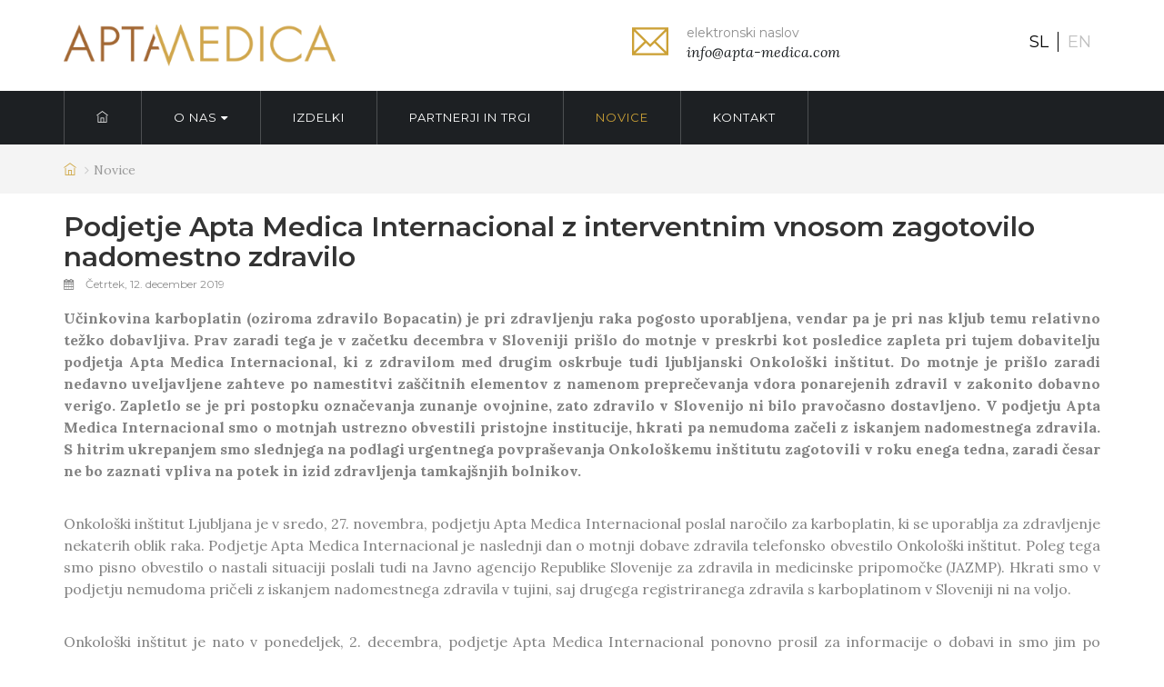

--- FILE ---
content_type: text/html; charset=UTF-8
request_url: https://apta-medica.com/novice-apta-medica/Onkoloski_institut_interventni_vnos
body_size: 3127
content:
<!DOCTYPE html>
<html lang="sl">
    <head>
        <meta charset="utf-8">
        <meta http-equiv="X-UA-Compatible" content="IE=edge">
        <meta name="designer" content="kABI d.o.o. - www.kabi.si" />
        <meta name="viewport" content="width=device-width, initial-scale=1">
        <meta name="description" content="">
        <meta name="keywords" content="">
        <meta name="google-site-verification" content="cZXU-00o8saZ7gKCJ0m09igZ0YQn866kRfZEpgYDYnA" />
        <link href="/p/favicon.ico" rel="shortcut icon" />
        <title>Novice - Podjetje Apta Medica Internacional z interventnim vnosom zagotovilo nadomestno zdravilo - Apta Medica Internacional</title>
        <link href="https://fonts.googleapis.com/css?family=Montserrat:100,100i,200,200i,300,300i,400,400i,500,500i,600,600i,700,700i,800,800i,900,900i&amp;subset=latin-ext" rel="stylesheet">
        <link href="https://fonts.googleapis.com/css?family=Lora:400,400i,700,700i&amp;subset=latin-ext" rel="stylesheet">
        <link  href="/f/docs/basic.s1031.all.a148351.v120.70.min.css" rel="stylesheet" >
		<script  src="/f/docs/footer.s1031.64454a1.v120.70.min.js"></script>
    </head>
                <link type="application/rss+xml" href="http://apta-medica.com/rss/novice-apta-medica/" rel="alternate" title="Apta Medica Internacional ~ Novice" />
                <body  class='langSl layoutBasic' ><header>
    <div class="container">
        <div class="head">
            <div class="row">
                <div class="col-sm-6 col-xs-12"><a class="navbar-brand" href="/"></a></div>
                <div class="col-sm-4 col-xs-12">
                    <div class="headTxt">
                        <a href="mailto:info@apta-medica.com"><i class="ti-email"></i><span>elektronski naslov <i>info@apta-medica.com</i></span></a>
                    </div>
                </div>
                <div class="col-sm-2 col-xs-12 pull-right">
                    <ul class="langpicker">
                <li class="lang sl active"><a href="/">sl</a></li>
                            <li class="lang en"><a href="/en/">en</a></li>
                </ul>
                    <div class="navbar-header">
                        <button type="button" class="navbar-toggle" data-toggle="collapse" data-target=".navbar-collapse">
                            <span class="icon-bar"></span>
                            <span class="icon-bar"></span>
                            <span class="icon-bar"></span>
                        </button>
                    </div>
                </div>
            </div>
        </div>
    </div>
    <div class="main_menu" data-spy="affix" data-offset-top="100">
        <div class="container">
            <div class="row">
                <div class="col-md-12 col-sm-12 col-xs-12 ">
                    <nav id="navbarMain" class="navbar navbar-default" role="navigation">
                        <div class="navbar-collapse collapse mainMenu">
                                <ul class="nav navbar-nav">
                    <li class="home"><a href="/"><i class="ti-home"></i></a></li>
                                <li  class='first' >
                <a class='dropdown'  href="/o-nas/">O nas <i class="fa fa-caret-down"></i></a>
                <ul class='dropdown-menu'>            <li  class='first' >
                <a href="/vrednote/">Vrednote</a>
                            </li>
                        <li >
                <a href="/vizija-in-cilji/">Vizija in cilji</a>
                            </li>
                        <li >
                <a href="/strategija/">Strategija</a>
                            </li>
                        <li >
                <a href="/zgodovina/">Zgodovina</a>
                            </li>
                        <li  class='last' >
                <a href="/vizitka/">Vizitka</a>
                            </li>
            </ul>            </li>
                        <li >
                <a href="/izdelki/">Izdelki</a>
                            </li>
                        <li  class='before_active' >
                <a href="/partnerji-in-trgi/">Partnerji in trgi</a>
                            </li>
                        <li  class='active active' >
                <a href="/novice-apta-medica/">Novice</a>
                            </li>
                        <li  class='after_active last' >
                <a href="/kontakt/">Kontakt</a>
                            </li>
                </ul>
                        </div>
                    </nav>
                </div>
            </div>
        </div>
    </div>
</header>
        <div id="breadcrumb">
            <div class="container">
                <ol class="breadcrumb">
                    <li><a class="ti-home" href="/"></a></li>
                                        <li class="active">Novice</li>
                </ol>
            </div>
        </div>
        <div class="mainContainer ">
        <div class="container">
        <div class="row rowContent">
                            <div class="col-sm-12 col-xs-12 midCol">
                                            <div class="item newsMainItem projektiView">
        <div class="row">
                            <div class="col-sm-12 col-xs-12">
                    <h1>Podjetje Apta Medica Internacional z interventnim vnosom zagotovilo nadomestno zdravilo</h1>
                                        <div class="post-share">
                        <time><i class="fa fa-calendar"></i> Četrtek, 12. december 2019                        </time>
                                            </div>
                    <p style="text-align:justify">
  <strong>Učinkovina karboplatin (oziroma zdravilo Bopacatin) je pri zdravljenju raka pogosto uporabljena, vendar pa je pri nas kljub temu relativno težko dobavljiva. Prav zaradi tega je v začetku decembra v Sloveniji prišlo do motnje v preskrbi kot posledice zapleta pri tujem dobavitelju podjetja Apta Medica Internacional, ki z zdravilom med drugim oskrbuje tudi ljubljanski Onkološki inštitut. Do motnje je prišlo zaradi nedavno uveljavljene zahteve po namestitvi zaščitnih elementov z namenom
  preprečevanja vdora ponarejenih zdravil v zakonito dobavno verigo. Zapletlo se je pri postopku označevanja zunanje ovojnine, zato zdravilo v Slovenijo ni bilo pravočasno dostavljeno. V podjetju Apta Medica Internacional smo o motnjah ustrezno obvestili pristojne institucije, hkrati pa nemudoma začeli z iskanjem nadomestnega zdravila. S hitrim ukrepanjem smo slednjega na podlagi urgentnega povpraševanja Onkološkemu inštitutu zagotovili v roku enega tedna, zaradi česar ne bo zaznati vpliva na
  potek in izid zdravljenja tamkajšnjih bolnikov.</strong>
</p>
<p style="text-align:justify">
  <br>
  Onkološki inštitut Ljubljana je v sredo, 27. novembra, podjetju Apta Medica Internacional poslal naročilo za karboplatin, ki se uporablja za zdravljenje nekaterih oblik raka. Podjetje Apta Medica Internacional je naslednji dan o motnji dobave zdravila telefonsko obvestilo Onkološki inštitut. Poleg tega smo pisno obvestilo o nastali situaciji poslali tudi na Javno agencijo Republike Slovenije za zdravila in medicinske pripomočke (JAZMP). Hkrati smo v podjetju nemudoma pričeli z iskanjem
  nadomestnega zdravila v tujini, saj drugega registriranega zdravila s karboplatinom v Sloveniji ni na voljo.
</p>
<p style="text-align:justify">
  &nbsp;<br>
  Onkološki inštitut je nato v ponedeljek, 2. decembra, podjetje Apta Medica Internacional ponovno prosil za informacije o dobavi in smo jim po prejemu konkretnih informacij od dobavitelja sporočili, da zdravila Bopacatin v viali s 45 ml raztopine ne bo na voljo predvidoma do konca letošnjega leta. Na voljo pa je bilo še nekaj pakiranj zdravila Bopacatin v viali s 15 ml raztopine. O tem je bil Onkološki inštitut obveščen že v četrtek, 28. novembra. 3. decembra je podjetju zmanjkalo tudi vial s
  15 ml raztopine, o čemer smo obvestili pristojni organ (JAZMP). Onkološki inštitut je isti dan oddal naročilo za viale s 15 ml raztopine zdravila, ki pa jih takrat ni bilo več na voljo.
</p>
<p style="text-align:justify">
  <br>
  Zaradi pomanjkanja karboplatina so na Onkološkem inštitutu v sredo, 4. decembra, izvedli postopek urgentnega povpraševanja za dobavo nadomestnega zdravila. Nanj je 5. decembra odgovorilo tudi podjetje Apta Medica Internacional, ki je bilo z najugodnejšo ponudbo ponovno izbrano kot dobavitelj. V podjetju smo namreč nadomestno zdravilo v tem času uspeli zagotoviti po enaki ceni kot zdravilo Bopacatin, ta pa je bila približno trikrat nižja od cene edinega drugega dobavitelja, ki se je prijavil
  na razpis. Podjetje Apta Medica Internacional&nbsp;je nadomestno zdravilo na Onkološki inštitut dostavilo v torek, 10. decembra, v dopoldanskih urah in s tem zagotovilo nadaljevanje zdravljenja tamkajšnjih bolnikov.
</p>
<p>
  <br>
  &nbsp;
</p>                    <a class="btn noviceMore"
                       href="/novice-apta-medica/">Nazaj na seznam</a>
                </div>
                        </div>
    </div>
                    </div>
                        </div>
    </div>
    </div>
<!--footer-->
<div class="footerWrapper">
    <div class="container">
        <div class="footer">
            <div class="row">
                <div class="col-sm-4 col-xs-12">
    <div class="footerlogo">
        <img class="img-responsive" src="/p/css/logo_footer.png">
    </div>
</div>
    <div class="col-sm-5 col-xs-12">
        <div class="footerTxt">
            <h4>Apta Medica Internacional d.o.o. </h4>
            <p style="margin-bottom:0pt; margin-left:0cm; margin-right:0cm; margin-top:0cm">
  Likozarjeva ulica 6
</p>
<p style="margin-bottom:0pt; margin-left:0cm; margin-right:0cm; margin-top:0cm">
  1000 Ljubljana
</p>
<p style="margin-bottom:0pt; margin-left:0cm; margin-right:0cm; margin-top:0cm">
  Slovenija
</p>
<p style="margin-bottom:0pt; margin-left:0cm; margin-right:0cm; margin-top:0cm">
  <br />
  T: +386 51 615 015<br />
  E: <a href="mailto:info@apta-medica.com">info@apta-medica.com</a>
</p>
<p style="margin-bottom:0pt; margin-left:0cm; margin-right:0cm; margin-top:0cm">
  &nbsp;
</p>
<p style="margin-bottom:0pt; margin-left:0cm; margin-right:0cm; margin-top:0cm">
  &nbsp;
</p>        </div>
    </div>
    <div class="col-sm-3 col-xs-12">
            <h4>Dodatne informacije</h4>
        <ul class="footerMenu">
                        <li  class='first' >
                <a href="/o-nas/">O nas</a>
                            </li>
                        <li >
                <a href="/izdelki/">Izdelki</a>
                            </li>
                        <li  class='before_active' >
                <a href="/partnerji-in-trgi/">Partnerji in trgi</a>
                            </li>
                        <li  class='active active' >
                <a href="/novice-apta-medica/">Novice</a>
                            </li>
                        <li  class='after_active last' >
                <a href="/kontakt/">Kontakt</a>
                            </li>
                    </ul>
        </div>
<div class="col-xs-12 text-left">
    <div class="footer_bottom">
        <div class="row">
            <div class="pull-left col-sm-6 col-xs-12">
                <p>
  © 2023 - <strong>Apta Medica Internacional d.o.o.</strong>, vse pravice pridržane
</p>            </div>
        <div class="pull-right col-sm-6 col-xs-12 text-right">
            <a href="https://www.kabi.info">Oblikovanje in&nbsp;izdelava spletne strani&nbsp;<strong>Kabi d.o.o.</strong></a>
        </div>
        </div>
    </div>
</div>            </div>
        </div>
    </div>
</div>


--- FILE ---
content_type: text/css
request_url: https://apta-medica.com/f/docs/basic.s1031.all.a148351.v120.70.min.css
body_size: 51256
content:
/*!
 * Bootstrap v3.1.1 (http://getbootstrap.com)
 * Copyright 2011-2014 Twitter, Inc.
 * Licensed under MIT (https://github.com/twbs/bootstrap/blob/master/LICENSE)
 */

/*! normalize.css v3.0.0 | MIT License | git.io/normalize */html{font-family:sans-serif;-ms-text-size-adjust:100%;-webkit-text-size-adjust:100%}body{margin:0}article,aside,details,figcaption,figure,footer,header,hgroup,main,nav,section,summary{display:block}audio,canvas,progress,video{display:inline-block;vertical-align:baseline}audio:not([controls]){display:none;height:0}[hidden],template{display:none}a{background:0 0}a:active,a:hover{outline:0}abbr[title]{border-bottom:1px dotted}b,strong{font-weight:700}dfn{font-style:italic}h1{font-size:2em;margin:.67em 0}mark{background:#ff0;color:#000}small{font-size:80%}sub,sup{font-size:75%;line-height:0;position:relative;vertical-align:baseline}sup{top:-.5em}sub{bottom:-.25em}img{border:0}svg:not(:root){overflow:hidden}figure{margin:1em 40px}hr{-moz-box-sizing:content-box;box-sizing:content-box;height:0}pre{overflow:auto}code,kbd,pre,samp{font-family:monospace,monospace;font-size:1em}button,input,optgroup,select,textarea{color:inherit;font:inherit;margin:0}button{overflow:visible}button,select{text-transform:none}button,html input[type=button],input[type=reset],input[type=submit]{-webkit-appearance:button;cursor:pointer}button[disabled],html input[disabled]{cursor:default}button::-moz-focus-inner,input::-moz-focus-inner{border:0;padding:0}input{line-height:normal}input[type=checkbox],input[type=radio]{box-sizing:border-box;padding:0}input[type=number]::-webkit-inner-spin-button,input[type=number]::-webkit-outer-spin-button{height:auto}input[type=search]{-webkit-appearance:textfield;-moz-box-sizing:content-box;-webkit-box-sizing:content-box;box-sizing:content-box}input[type=search]::-webkit-search-cancel-button,input[type=search]::-webkit-search-decoration{-webkit-appearance:none}fieldset{border:1px solid silver;margin:0 2px;padding:.35em .625em .75em}legend{border:0;padding:0}textarea{overflow:auto}optgroup{font-weight:700}table{border-collapse:collapse;border-spacing:0}td,th{padding:0}@media print{*{text-shadow:none!important;color:#000!important;background:transparent!important;box-shadow:none!important}a,a:visited{text-decoration:underline}a[href]:after{content:" (" attr(href) ")"}abbr[title]:after{content:" (" attr(title) ")"}a[href^="javascript:"]:after,a[href^="#"]:after{content:""}pre,blockquote{border:1px solid #999;page-break-inside:avoid}thead{display:table-header-group}tr,img{page-break-inside:avoid}img{max-width:100%!important}p,h2,h3{orphans:3;widows:3}h2,h3{page-break-after:avoid}select{background:#fff!important}.navbar{display:none}.table td,.table th{background-color:#fff!important}.btn>.caret,.dropup>.btn>.caret{border-top-color:#000!important}.label{border:1px solid #000}.table{border-collapse:collapse!important}.table-bordered th,.table-bordered td{border:1px solid #ddd!important}}*{-webkit-box-sizing:border-box;-moz-box-sizing:border-box;box-sizing:border-box}:before,:after{-webkit-box-sizing:border-box;-moz-box-sizing:border-box;box-sizing:border-box}html{font-size:62.5%;-webkit-tap-highlight-color:rgba(0,0,0,0)}body{font-family:"Helvetica Neue",Helvetica,Arial,sans-serif;font-size:14px;line-height:1.42857143;color:#333;background-color:#fff}input,button,select,textarea{font-family:inherit;font-size:inherit;line-height:inherit}a{color:#428bca;text-decoration:none}a:hover,a:focus{color:#2a6496;text-decoration:underline}a:focus{outline:thin dotted;outline:5px auto -webkit-focus-ring-color;outline-offset:-2px}figure{margin:0}img{vertical-align:middle}.img-responsive,.thumbnail>img,.thumbnail a>img,.carousel-inner>.item>img,.carousel-inner>.item>a>img{display:block;max-width:100%;height:auto}.img-rounded{border-radius:6px}.img-thumbnail{padding:4px;line-height:1.42857143;background-color:#fff;border:1px solid #ddd;border-radius:4px;-webkit-transition:all .2s ease-in-out;transition:all .2s ease-in-out;display:inline-block;max-width:100%;height:auto}.img-circle{border-radius:50%}hr{margin-top:20px;margin-bottom:20px;border:0;border-top:1px solid #eee}.sr-only{position:absolute;width:1px;height:1px;margin:-1px;padding:0;overflow:hidden;clip:rect(0,0,0,0);border:0}h1,h2,h3,h4,h5,h6,.h1,.h2,.h3,.h4,.h5,.h6{font-family:inherit;font-weight:500;line-height:1.1;color:inherit}h1 small,h2 small,h3 small,h4 small,h5 small,h6 small,.h1 small,.h2 small,.h3 small,.h4 small,.h5 small,.h6 small,h1 .small,h2 .small,h3 .small,h4 .small,h5 .small,h6 .small,.h1 .small,.h2 .small,.h3 .small,.h4 .small,.h5 .small,.h6 .small{font-weight:400;line-height:1;color:#999}h1,.h1,h2,.h2,h3,.h3{margin-top:20px;margin-bottom:10px}h1 small,.h1 small,h2 small,.h2 small,h3 small,.h3 small,h1 .small,.h1 .small,h2 .small,.h2 .small,h3 .small,.h3 .small{font-size:65%}h4,.h4,h5,.h5,h6,.h6{margin-top:10px;margin-bottom:10px}h4 small,.h4 small,h5 small,.h5 small,h6 small,.h6 small,h4 .small,.h4 .small,h5 .small,.h5 .small,h6 .small,.h6 .small{font-size:75%}h1,.h1{font-size:36px}h2,.h2{font-size:30px}h3,.h3{font-size:24px}h4,.h4{font-size:18px}h5,.h5{font-size:14px}h6,.h6{font-size:12px}p{margin:0 0 10px}.lead{margin-bottom:20px;font-size:16px;font-weight:200;line-height:1.4}@media (min-width:768px){.lead{font-size:21px}}small,.small{font-size:85%}cite{font-style:normal}.text-left{text-align:left}.text-right{text-align:right}.text-center{text-align:center}.text-justify{text-align:justify}.text-muted{color:#999}.text-primary{color:#428bca}a.text-primary:hover{color:#3071a9}.text-success{color:#3c763d}a.text-success:hover{color:#2b542c}.text-info{color:#31708f}a.text-info:hover{color:#245269}.text-warning{color:#8a6d3b}a.text-warning:hover{color:#66512c}.text-danger{color:#a94442}a.text-danger:hover{color:#843534}.bg-primary{color:#fff;background-color:#428bca}a.bg-primary:hover{background-color:#3071a9}.bg-success{background-color:#dff0d8}a.bg-success:hover{background-color:#c1e2b3}.bg-info{background-color:#d9edf7}a.bg-info:hover{background-color:#afd9ee}.bg-warning{background-color:#fcf8e3}a.bg-warning:hover{background-color:#f7ecb5}.bg-danger{background-color:#f2dede}a.bg-danger:hover{background-color:#e4b9b9}.page-header{padding-bottom:9px;margin:40px 0 20px;border-bottom:1px solid #eee}ul,ol{margin-top:0;margin-bottom:10px}ul ul,ol ul,ul ol,ol ol{margin-bottom:0}.list-unstyled{padding-left:0;list-style:none}.list-inline{padding-left:0;list-style:none;margin-left:-5px}.list-inline>li{display:inline-block;padding-left:5px;padding-right:5px}dl{margin-top:0;margin-bottom:20px}dt,dd{line-height:1.42857143}dt{font-weight:700}dd{margin-left:0}@media (min-width:768px){.dl-horizontal dt{float:left;width:160px;clear:left;text-align:right;overflow:hidden;text-overflow:ellipsis;white-space:nowrap}.dl-horizontal dd{margin-left:180px}}abbr[title],abbr[data-original-title]{cursor:help;border-bottom:1px dotted #999}.initialism{font-size:90%;text-transform:uppercase}blockquote{padding:10px 20px;margin:0 0 20px;font-size:17.5px;border-left:5px solid #eee}blockquote p:last-child,blockquote ul:last-child,blockquote ol:last-child{margin-bottom:0}blockquote footer,blockquote small,blockquote .small{display:block;font-size:80%;line-height:1.42857143;color:#999}blockquote footer:before,blockquote small:before,blockquote .small:before{content:'\2014 \00A0'}.blockquote-reverse,blockquote.pull-right{padding-right:15px;padding-left:0;border-right:5px solid #eee;border-left:0;text-align:right}.blockquote-reverse footer:before,blockquote.pull-right footer:before,.blockquote-reverse small:before,blockquote.pull-right small:before,.blockquote-reverse .small:before,blockquote.pull-right .small:before{content:''}.blockquote-reverse footer:after,blockquote.pull-right footer:after,.blockquote-reverse small:after,blockquote.pull-right small:after,.blockquote-reverse .small:after,blockquote.pull-right .small:after{content:'\00A0 \2014'}blockquote:before,blockquote:after{content:""}address{margin-bottom:20px;font-style:normal;line-height:1.42857143}code,kbd,pre,samp{font-family:Menlo,Monaco,Consolas,"Courier New",monospace}code{padding:2px 4px;font-size:90%;color:#c7254e;background-color:#f9f2f4;white-space:nowrap;border-radius:4px}kbd{padding:2px 4px;font-size:90%;color:#fff;background-color:#333;border-radius:3px;box-shadow:inset 0 -1px 0 rgba(0,0,0,.25)}pre{display:block;padding:9.5px;margin:0 0 10px;font-size:13px;line-height:1.42857143;word-break:break-all;word-wrap:break-word;color:#333;background-color:#f5f5f5;border:1px solid #ccc;border-radius:4px}pre code{padding:0;font-size:inherit;color:inherit;white-space:pre-wrap;background-color:transparent;border-radius:0}.pre-scrollable{max-height:340px;overflow-y:scroll}.container{margin-right:auto;margin-left:auto;padding-left:15px;padding-right:15px}@media (min-width:768px){.container{width:750px}}@media (min-width:992px){.container{width:970px}}@media (min-width:1200px){.container{width:1170px}}.container-fluid{margin-right:auto;margin-left:auto;padding-left:15px;padding-right:15px}.row{margin-left:-15px;margin-right:-15px}.col-xs-1,.col-sm-1,.col-md-1,.col-lg-1,.col-xs-2,.col-sm-2,.col-md-2,.col-lg-2,.col-xs-3,.col-sm-3,.col-md-3,.col-lg-3,.col-xs-4,.col-sm-4,.col-md-4,.col-lg-4,.col-xs-5,.col-sm-5,.col-md-5,.col-lg-5,.col-xs-6,.col-sm-6,.col-md-6,.col-lg-6,.col-xs-7,.col-sm-7,.col-md-7,.col-lg-7,.col-xs-8,.col-sm-8,.col-md-8,.col-lg-8,.col-xs-9,.col-sm-9,.col-md-9,.col-lg-9,.col-xs-10,.col-sm-10,.col-md-10,.col-lg-10,.col-xs-11,.col-sm-11,.col-md-11,.col-lg-11,.col-xs-12,.col-sm-12,.col-md-12,.col-lg-12{position:relative;min-height:1px;padding-left:15px;padding-right:15px}.col-xs-1,.col-xs-2,.col-xs-3,.col-xs-4,.col-xs-5,.col-xs-6,.col-xs-7,.col-xs-8,.col-xs-9,.col-xs-10,.col-xs-11,.col-xs-12{float:left}.col-xs-12{width:100%}.col-xs-11{width:91.66666667%}.col-xs-10{width:83.33333333%}.col-xs-9{width:75%}.col-xs-8{width:66.66666667%}.col-xs-7{width:58.33333333%}.col-xs-6{width:50%}.col-xs-5{width:41.66666667%}.col-xs-4{width:33.33333333%}.col-xs-3{width:25%}.col-xs-2{width:16.66666667%}.col-xs-1{width:8.33333333%}.col-xs-pull-12{right:100%}.col-xs-pull-11{right:91.66666667%}.col-xs-pull-10{right:83.33333333%}.col-xs-pull-9{right:75%}.col-xs-pull-8{right:66.66666667%}.col-xs-pull-7{right:58.33333333%}.col-xs-pull-6{right:50%}.col-xs-pull-5{right:41.66666667%}.col-xs-pull-4{right:33.33333333%}.col-xs-pull-3{right:25%}.col-xs-pull-2{right:16.66666667%}.col-xs-pull-1{right:8.33333333%}.col-xs-pull-0{right:0}.col-xs-push-12{left:100%}.col-xs-push-11{left:91.66666667%}.col-xs-push-10{left:83.33333333%}.col-xs-push-9{left:75%}.col-xs-push-8{left:66.66666667%}.col-xs-push-7{left:58.33333333%}.col-xs-push-6{left:50%}.col-xs-push-5{left:41.66666667%}.col-xs-push-4{left:33.33333333%}.col-xs-push-3{left:25%}.col-xs-push-2{left:16.66666667%}.col-xs-push-1{left:8.33333333%}.col-xs-push-0{left:0}.col-xs-offset-12{margin-left:100%}.col-xs-offset-11{margin-left:91.66666667%}.col-xs-offset-10{margin-left:83.33333333%}.col-xs-offset-9{margin-left:75%}.col-xs-offset-8{margin-left:66.66666667%}.col-xs-offset-7{margin-left:58.33333333%}.col-xs-offset-6{margin-left:50%}.col-xs-offset-5{margin-left:41.66666667%}.col-xs-offset-4{margin-left:33.33333333%}.col-xs-offset-3{margin-left:25%}.col-xs-offset-2{margin-left:16.66666667%}.col-xs-offset-1{margin-left:8.33333333%}.col-xs-offset-0{margin-left:0}@media (min-width:768px){.col-sm-1,.col-sm-2,.col-sm-3,.col-sm-4,.col-sm-5,.col-sm-6,.col-sm-7,.col-sm-8,.col-sm-9,.col-sm-10,.col-sm-11,.col-sm-12{float:left}.col-sm-12{width:100%}.col-sm-11{width:91.66666667%}.col-sm-10{width:83.33333333%}.col-sm-9{width:75%}.col-sm-8{width:66.66666667%}.col-sm-7{width:58.33333333%}.col-sm-6{width:50%}.col-sm-5{width:41.66666667%}.col-sm-4{width:33.33333333%}.col-sm-3{width:25%}.col-sm-2{width:16.66666667%}.col-sm-1{width:8.33333333%}.col-sm-pull-12{right:100%}.col-sm-pull-11{right:91.66666667%}.col-sm-pull-10{right:83.33333333%}.col-sm-pull-9{right:75%}.col-sm-pull-8{right:66.66666667%}.col-sm-pull-7{right:58.33333333%}.col-sm-pull-6{right:50%}.col-sm-pull-5{right:41.66666667%}.col-sm-pull-4{right:33.33333333%}.col-sm-pull-3{right:25%}.col-sm-pull-2{right:16.66666667%}.col-sm-pull-1{right:8.33333333%}.col-sm-pull-0{right:0}.col-sm-push-12{left:100%}.col-sm-push-11{left:91.66666667%}.col-sm-push-10{left:83.33333333%}.col-sm-push-9{left:75%}.col-sm-push-8{left:66.66666667%}.col-sm-push-7{left:58.33333333%}.col-sm-push-6{left:50%}.col-sm-push-5{left:41.66666667%}.col-sm-push-4{left:33.33333333%}.col-sm-push-3{left:25%}.col-sm-push-2{left:16.66666667%}.col-sm-push-1{left:8.33333333%}.col-sm-push-0{left:0}.col-sm-offset-12{margin-left:100%}.col-sm-offset-11{margin-left:91.66666667%}.col-sm-offset-10{margin-left:83.33333333%}.col-sm-offset-9{margin-left:75%}.col-sm-offset-8{margin-left:66.66666667%}.col-sm-offset-7{margin-left:58.33333333%}.col-sm-offset-6{margin-left:50%}.col-sm-offset-5{margin-left:41.66666667%}.col-sm-offset-4{margin-left:33.33333333%}.col-sm-offset-3{margin-left:25%}.col-sm-offset-2{margin-left:16.66666667%}.col-sm-offset-1{margin-left:8.33333333%}.col-sm-offset-0{margin-left:0}}@media (min-width:992px){.col-md-1,.col-md-2,.col-md-3,.col-md-4,.col-md-5,.col-md-6,.col-md-7,.col-md-8,.col-md-9,.col-md-10,.col-md-11,.col-md-12{float:left}.col-md-12{width:100%}.col-md-11{width:91.66666667%}.col-md-10{width:83.33333333%}.col-md-9{width:75%}.col-md-8{width:66.66666667%}.col-md-7{width:58.33333333%}.col-md-6{width:50%}.col-md-5{width:41.66666667%}.col-md-4{width:33.33333333%}.col-md-3{width:25%}.col-md-2{width:16.66666667%}.col-md-1{width:8.33333333%}.col-md-pull-12{right:100%}.col-md-pull-11{right:91.66666667%}.col-md-pull-10{right:83.33333333%}.col-md-pull-9{right:75%}.col-md-pull-8{right:66.66666667%}.col-md-pull-7{right:58.33333333%}.col-md-pull-6{right:50%}.col-md-pull-5{right:41.66666667%}.col-md-pull-4{right:33.33333333%}.col-md-pull-3{right:25%}.col-md-pull-2{right:16.66666667%}.col-md-pull-1{right:8.33333333%}.col-md-pull-0{right:0}.col-md-push-12{left:100%}.col-md-push-11{left:91.66666667%}.col-md-push-10{left:83.33333333%}.col-md-push-9{left:75%}.col-md-push-8{left:66.66666667%}.col-md-push-7{left:58.33333333%}.col-md-push-6{left:50%}.col-md-push-5{left:41.66666667%}.col-md-push-4{left:33.33333333%}.col-md-push-3{left:25%}.col-md-push-2{left:16.66666667%}.col-md-push-1{left:8.33333333%}.col-md-push-0{left:0}.col-md-offset-12{margin-left:100%}.col-md-offset-11{margin-left:91.66666667%}.col-md-offset-10{margin-left:83.33333333%}.col-md-offset-9{margin-left:75%}.col-md-offset-8{margin-left:66.66666667%}.col-md-offset-7{margin-left:58.33333333%}.col-md-offset-6{margin-left:50%}.col-md-offset-5{margin-left:41.66666667%}.col-md-offset-4{margin-left:33.33333333%}.col-md-offset-3{margin-left:25%}.col-md-offset-2{margin-left:16.66666667%}.col-md-offset-1{margin-left:8.33333333%}.col-md-offset-0{margin-left:0}}@media (min-width:1200px){.col-lg-1,.col-lg-2,.col-lg-3,.col-lg-4,.col-lg-5,.col-lg-6,.col-lg-7,.col-lg-8,.col-lg-9,.col-lg-10,.col-lg-11,.col-lg-12{float:left}.col-lg-12{width:100%}.col-lg-11{width:91.66666667%}.col-lg-10{width:83.33333333%}.col-lg-9{width:75%}.col-lg-8{width:66.66666667%}.col-lg-7{width:58.33333333%}.col-lg-6{width:50%}.col-lg-5{width:41.66666667%}.col-lg-4{width:33.33333333%}.col-lg-3{width:25%}.col-lg-2{width:16.66666667%}.col-lg-1{width:8.33333333%}.col-lg-pull-12{right:100%}.col-lg-pull-11{right:91.66666667%}.col-lg-pull-10{right:83.33333333%}.col-lg-pull-9{right:75%}.col-lg-pull-8{right:66.66666667%}.col-lg-pull-7{right:58.33333333%}.col-lg-pull-6{right:50%}.col-lg-pull-5{right:41.66666667%}.col-lg-pull-4{right:33.33333333%}.col-lg-pull-3{right:25%}.col-lg-pull-2{right:16.66666667%}.col-lg-pull-1{right:8.33333333%}.col-lg-pull-0{right:0}.col-lg-push-12{left:100%}.col-lg-push-11{left:91.66666667%}.col-lg-push-10{left:83.33333333%}.col-lg-push-9{left:75%}.col-lg-push-8{left:66.66666667%}.col-lg-push-7{left:58.33333333%}.col-lg-push-6{left:50%}.col-lg-push-5{left:41.66666667%}.col-lg-push-4{left:33.33333333%}.col-lg-push-3{left:25%}.col-lg-push-2{left:16.66666667%}.col-lg-push-1{left:8.33333333%}.col-lg-push-0{left:0}.col-lg-offset-12{margin-left:100%}.col-lg-offset-11{margin-left:91.66666667%}.col-lg-offset-10{margin-left:83.33333333%}.col-lg-offset-9{margin-left:75%}.col-lg-offset-8{margin-left:66.66666667%}.col-lg-offset-7{margin-left:58.33333333%}.col-lg-offset-6{margin-left:50%}.col-lg-offset-5{margin-left:41.66666667%}.col-lg-offset-4{margin-left:33.33333333%}.col-lg-offset-3{margin-left:25%}.col-lg-offset-2{margin-left:16.66666667%}.col-lg-offset-1{margin-left:8.33333333%}.col-lg-offset-0{margin-left:0}}table{max-width:100%;background-color:transparent}th{text-align:left}.table{width:100%;margin-bottom:20px}.table>thead>tr>th,.table>tbody>tr>th,.table>tfoot>tr>th,.table>thead>tr>td,.table>tbody>tr>td,.table>tfoot>tr>td{padding:8px;line-height:1.42857143;vertical-align:top;border-top:1px solid #ddd}.table>thead>tr>th{vertical-align:bottom;border-bottom:2px solid #ddd}.table>caption+thead>tr:first-child>th,.table>colgroup+thead>tr:first-child>th,.table>thead:first-child>tr:first-child>th,.table>caption+thead>tr:first-child>td,.table>colgroup+thead>tr:first-child>td,.table>thead:first-child>tr:first-child>td{border-top:0}.table>tbody+tbody{border-top:2px solid #ddd}.table .table{background-color:#fff}.table-condensed>thead>tr>th,.table-condensed>tbody>tr>th,.table-condensed>tfoot>tr>th,.table-condensed>thead>tr>td,.table-condensed>tbody>tr>td,.table-condensed>tfoot>tr>td{padding:5px}.table-bordered{border:1px solid #ddd}.table-bordered>thead>tr>th,.table-bordered>tbody>tr>th,.table-bordered>tfoot>tr>th,.table-bordered>thead>tr>td,.table-bordered>tbody>tr>td,.table-bordered>tfoot>tr>td{border:1px solid #ddd}.table-bordered>thead>tr>th,.table-bordered>thead>tr>td{border-bottom-width:2px}.table-striped>tbody>tr:nth-child(odd)>td,.table-striped>tbody>tr:nth-child(odd)>th{background-color:#f9f9f9}.table-hover>tbody>tr:hover>td,.table-hover>tbody>tr:hover>th{background-color:#f5f5f5}table col[class*=col-]{position:static;float:none;display:table-column}table td[class*=col-],table th[class*=col-]{position:static;float:none;display:table-cell}.table>thead>tr>td.active,.table>tbody>tr>td.active,.table>tfoot>tr>td.active,.table>thead>tr>th.active,.table>tbody>tr>th.active,.table>tfoot>tr>th.active,.table>thead>tr.active>td,.table>tbody>tr.active>td,.table>tfoot>tr.active>td,.table>thead>tr.active>th,.table>tbody>tr.active>th,.table>tfoot>tr.active>th{background-color:#f5f5f5}.table-hover>tbody>tr>td.active:hover,.table-hover>tbody>tr>th.active:hover,.table-hover>tbody>tr.active:hover>td,.table-hover>tbody>tr.active:hover>th{background-color:#e8e8e8}.table>thead>tr>td.success,.table>tbody>tr>td.success,.table>tfoot>tr>td.success,.table>thead>tr>th.success,.table>tbody>tr>th.success,.table>tfoot>tr>th.success,.table>thead>tr.success>td,.table>tbody>tr.success>td,.table>tfoot>tr.success>td,.table>thead>tr.success>th,.table>tbody>tr.success>th,.table>tfoot>tr.success>th{background-color:#dff0d8}.table-hover>tbody>tr>td.success:hover,.table-hover>tbody>tr>th.success:hover,.table-hover>tbody>tr.success:hover>td,.table-hover>tbody>tr.success:hover>th{background-color:#d0e9c6}.table>thead>tr>td.info,.table>tbody>tr>td.info,.table>tfoot>tr>td.info,.table>thead>tr>th.info,.table>tbody>tr>th.info,.table>tfoot>tr>th.info,.table>thead>tr.info>td,.table>tbody>tr.info>td,.table>tfoot>tr.info>td,.table>thead>tr.info>th,.table>tbody>tr.info>th,.table>tfoot>tr.info>th{background-color:#d9edf7}.table-hover>tbody>tr>td.info:hover,.table-hover>tbody>tr>th.info:hover,.table-hover>tbody>tr.info:hover>td,.table-hover>tbody>tr.info:hover>th{background-color:#c4e3f3}.table>thead>tr>td.warning,.table>tbody>tr>td.warning,.table>tfoot>tr>td.warning,.table>thead>tr>th.warning,.table>tbody>tr>th.warning,.table>tfoot>tr>th.warning,.table>thead>tr.warning>td,.table>tbody>tr.warning>td,.table>tfoot>tr.warning>td,.table>thead>tr.warning>th,.table>tbody>tr.warning>th,.table>tfoot>tr.warning>th{background-color:#fcf8e3}.table-hover>tbody>tr>td.warning:hover,.table-hover>tbody>tr>th.warning:hover,.table-hover>tbody>tr.warning:hover>td,.table-hover>tbody>tr.warning:hover>th{background-color:#faf2cc}.table>thead>tr>td.danger,.table>tbody>tr>td.danger,.table>tfoot>tr>td.danger,.table>thead>tr>th.danger,.table>tbody>tr>th.danger,.table>tfoot>tr>th.danger,.table>thead>tr.danger>td,.table>tbody>tr.danger>td,.table>tfoot>tr.danger>td,.table>thead>tr.danger>th,.table>tbody>tr.danger>th,.table>tfoot>tr.danger>th{background-color:#f2dede}.table-hover>tbody>tr>td.danger:hover,.table-hover>tbody>tr>th.danger:hover,.table-hover>tbody>tr.danger:hover>td,.table-hover>tbody>tr.danger:hover>th{background-color:#ebcccc}@media (max-width:767px){.table-responsive{width:100%;margin-bottom:15px;overflow-y:hidden;overflow-x:scroll;-ms-overflow-style:-ms-autohiding-scrollbar;border:1px solid #ddd;-webkit-overflow-scrolling:touch}.table-responsive>.table{margin-bottom:0}.table-responsive>.table>thead>tr>th,.table-responsive>.table>tbody>tr>th,.table-responsive>.table>tfoot>tr>th,.table-responsive>.table>thead>tr>td,.table-responsive>.table>tbody>tr>td,.table-responsive>.table>tfoot>tr>td{white-space:nowrap}.table-responsive>.table-bordered{border:0}.table-responsive>.table-bordered>thead>tr>th:first-child,.table-responsive>.table-bordered>tbody>tr>th:first-child,.table-responsive>.table-bordered>tfoot>tr>th:first-child,.table-responsive>.table-bordered>thead>tr>td:first-child,.table-responsive>.table-bordered>tbody>tr>td:first-child,.table-responsive>.table-bordered>tfoot>tr>td:first-child{border-left:0}.table-responsive>.table-bordered>thead>tr>th:last-child,.table-responsive>.table-bordered>tbody>tr>th:last-child,.table-responsive>.table-bordered>tfoot>tr>th:last-child,.table-responsive>.table-bordered>thead>tr>td:last-child,.table-responsive>.table-bordered>tbody>tr>td:last-child,.table-responsive>.table-bordered>tfoot>tr>td:last-child{border-right:0}.table-responsive>.table-bordered>tbody>tr:last-child>th,.table-responsive>.table-bordered>tfoot>tr:last-child>th,.table-responsive>.table-bordered>tbody>tr:last-child>td,.table-responsive>.table-bordered>tfoot>tr:last-child>td{border-bottom:0}}fieldset{padding:0;margin:0;border:0;min-width:0}legend{display:block;width:100%;padding:0;margin-bottom:20px;font-size:21px;line-height:inherit;color:#333;border:0;border-bottom:1px solid #e5e5e5}label{display:inline-block;margin-bottom:5px;font-weight:700}input[type=search]{-webkit-box-sizing:border-box;-moz-box-sizing:border-box;box-sizing:border-box}input[type=radio],input[type=checkbox]{margin:4px 0 0;margin-top:1px \9;line-height:normal}input[type=file]{display:block}input[type=range]{display:block;width:100%}select[multiple],select[size]{height:auto}input[type=file]:focus,input[type=radio]:focus,input[type=checkbox]:focus{outline:thin dotted;outline:5px auto -webkit-focus-ring-color;outline-offset:-2px}output{display:block;padding-top:7px;font-size:14px;line-height:1.42857143;color:#555}.form-control{display:block;width:100%;height:34px;padding:6px 12px;font-size:14px;line-height:1.42857143;color:#555;background-color:#fff;background-image:none;border:1px solid #ccc;border-radius:4px;-webkit-box-shadow:inset 0 1px 1px rgba(0,0,0,.075);box-shadow:inset 0 1px 1px rgba(0,0,0,.075);-webkit-transition:border-color ease-in-out .15s,box-shadow ease-in-out .15s;transition:border-color ease-in-out .15s,box-shadow ease-in-out .15s}.form-control:focus{border-color:#66afe9;outline:0;-webkit-box-shadow:inset 0 1px 1px rgba(0,0,0,.075),0 0 8px rgba(102,175,233,.6);box-shadow:inset 0 1px 1px rgba(0,0,0,.075),0 0 8px rgba(102,175,233,.6)}.form-control::-moz-placeholder{color:#999;opacity:1}.form-control:-ms-input-placeholder{color:#999}.form-control::-webkit-input-placeholder{color:#999}.form-control[disabled],.form-control[readonly],fieldset[disabled] .form-control{cursor:not-allowed;background-color:#eee;opacity:1}textarea.form-control{height:auto}input[type=search]{-webkit-appearance:none}input[type=date]{line-height:34px}.form-group{margin-bottom:15px}.radio,.checkbox{display:block;min-height:20px;margin-top:10px;margin-bottom:10px;padding-left:20px}.radio label,.checkbox label{display:inline;font-weight:400;cursor:pointer}.radio input[type=radio],.radio-inline input[type=radio],.checkbox input[type=checkbox],.checkbox-inline input[type=checkbox]{float:left;margin-left:-20px}.radio+.radio,.checkbox+.checkbox{margin-top:-5px}.radio-inline,.checkbox-inline{display:inline-block;padding-left:20px;margin-bottom:0;vertical-align:middle;font-weight:400;cursor:pointer}.radio-inline+.radio-inline,.checkbox-inline+.checkbox-inline{margin-top:0;margin-left:10px}input[type=radio][disabled],input[type=checkbox][disabled],.radio[disabled],.radio-inline[disabled],.checkbox[disabled],.checkbox-inline[disabled],fieldset[disabled] input[type=radio],fieldset[disabled] input[type=checkbox],fieldset[disabled] .radio,fieldset[disabled] .radio-inline,fieldset[disabled] .checkbox,fieldset[disabled] .checkbox-inline{cursor:not-allowed}.input-sm{height:30px;padding:5px 10px;font-size:12px;line-height:1.5;border-radius:3px}select.input-sm{height:30px;line-height:30px}textarea.input-sm,select[multiple].input-sm{height:auto}.input-lg{height:46px;padding:10px 16px;font-size:18px;line-height:1.33;border-radius:6px}select.input-lg{height:46px;line-height:46px}textarea.input-lg,select[multiple].input-lg{height:auto}.has-feedback{position:relative}.has-feedback .form-control{padding-right:42.5px}.has-feedback .form-control-feedback{position:absolute;top:25px;right:0;display:block;width:34px;height:34px;line-height:34px;text-align:center}.has-success .help-block,.has-success .control-label,.has-success .radio,.has-success .checkbox,.has-success .radio-inline,.has-success .checkbox-inline{color:#3c763d}.has-success .form-control{border-color:#3c763d;-webkit-box-shadow:inset 0 1px 1px rgba(0,0,0,.075);box-shadow:inset 0 1px 1px rgba(0,0,0,.075)}.has-success .form-control:focus{border-color:#2b542c;-webkit-box-shadow:inset 0 1px 1px rgba(0,0,0,.075),0 0 6px #67b168;box-shadow:inset 0 1px 1px rgba(0,0,0,.075),0 0 6px #67b168}.has-success .input-group-addon{color:#3c763d;border-color:#3c763d;background-color:#dff0d8}.has-success .form-control-feedback{color:#3c763d}.has-warning .help-block,.has-warning .control-label,.has-warning .radio,.has-warning .checkbox,.has-warning .radio-inline,.has-warning .checkbox-inline{color:#8a6d3b}.has-warning .form-control{border-color:#8a6d3b;-webkit-box-shadow:inset 0 1px 1px rgba(0,0,0,.075);box-shadow:inset 0 1px 1px rgba(0,0,0,.075)}.has-warning .form-control:focus{border-color:#66512c;-webkit-box-shadow:inset 0 1px 1px rgba(0,0,0,.075),0 0 6px #c0a16b;box-shadow:inset 0 1px 1px rgba(0,0,0,.075),0 0 6px #c0a16b}.has-warning .input-group-addon{color:#8a6d3b;border-color:#8a6d3b;background-color:#fcf8e3}.has-warning .form-control-feedback{color:#8a6d3b}.has-error .help-block,.has-error .control-label,.has-error .radio,.has-error .checkbox,.has-error .radio-inline,.has-error .checkbox-inline{color:#a94442}.has-error .form-control{border-color:#a94442;-webkit-box-shadow:inset 0 1px 1px rgba(0,0,0,.075);box-shadow:inset 0 1px 1px rgba(0,0,0,.075)}.has-error .form-control:focus{border-color:#843534;-webkit-box-shadow:inset 0 1px 1px rgba(0,0,0,.075),0 0 6px #ce8483;box-shadow:inset 0 1px 1px rgba(0,0,0,.075),0 0 6px #ce8483}.has-error .input-group-addon{color:#a94442;border-color:#a94442;background-color:#f2dede}.has-error .form-control-feedback{color:#a94442}.form-control-static{margin-bottom:0}.help-block{display:block;margin-top:5px;margin-bottom:10px;color:#737373}@media (min-width:768px){.form-inline .form-group{display:inline-block;margin-bottom:0;vertical-align:middle}.form-inline .form-control{display:inline-block;width:auto;vertical-align:middle}.form-inline .input-group>.form-control{width:100%}.form-inline .control-label{margin-bottom:0;vertical-align:middle}.form-inline .radio,.form-inline .checkbox{display:inline-block;margin-top:0;margin-bottom:0;padding-left:0;vertical-align:middle}.form-inline .radio input[type=radio],.form-inline .checkbox input[type=checkbox]{float:none;margin-left:0}.form-inline .has-feedback .form-control-feedback{top:0}}.form-horizontal .control-label,.form-horizontal .radio,.form-horizontal .checkbox,.form-horizontal .radio-inline,.form-horizontal .checkbox-inline{margin-top:0;margin-bottom:0;padding-top:7px}.form-horizontal .radio,.form-horizontal .checkbox{min-height:27px}.form-horizontal .form-group{margin-left:-15px;margin-right:-15px}.form-horizontal .form-control-static{padding-top:7px}@media (min-width:768px){.form-horizontal .control-label{text-align:right}}.form-horizontal .has-feedback .form-control-feedback{top:0;right:15px}.btn{display:inline-block;margin-bottom:0;font-weight:400;text-align:center;vertical-align:middle;cursor:pointer;background-image:none;border:1px solid transparent;white-space:nowrap;padding:6px 12px;font-size:14px;line-height:1.42857143;border-radius:4px;-webkit-user-select:none;-moz-user-select:none;-ms-user-select:none;user-select:none}.btn:focus,.btn:active:focus,.btn.active:focus{outline:thin dotted;outline:5px auto -webkit-focus-ring-color;outline-offset:-2px}.btn:hover,.btn:focus{color:#333;text-decoration:none}.btn:active,.btn.active{outline:0;background-image:none;-webkit-box-shadow:inset 0 3px 5px rgba(0,0,0,.125);box-shadow:inset 0 3px 5px rgba(0,0,0,.125)}.btn.disabled,.btn[disabled],fieldset[disabled] .btn{cursor:not-allowed;pointer-events:none;opacity:.65;filter:alpha(opacity=65);-webkit-box-shadow:none;box-shadow:none}.btn-default{color:#333;background-color:#fff;border-color:#ccc}.btn-default:hover,.btn-default:focus,.btn-default:active,.btn-default.active,.open .dropdown-toggle.btn-default{color:#333;background-color:#ebebeb;border-color:#adadad}.btn-default:active,.btn-default.active,.open .dropdown-toggle.btn-default{background-image:none}.btn-default.disabled,.btn-default[disabled],fieldset[disabled] .btn-default,.btn-default.disabled:hover,.btn-default[disabled]:hover,fieldset[disabled] .btn-default:hover,.btn-default.disabled:focus,.btn-default[disabled]:focus,fieldset[disabled] .btn-default:focus,.btn-default.disabled:active,.btn-default[disabled]:active,fieldset[disabled] .btn-default:active,.btn-default.disabled.active,.btn-default[disabled].active,fieldset[disabled] .btn-default.active{background-color:#fff;border-color:#ccc}.btn-default .badge{color:#fff;background-color:#333}.btn-primary{color:#fff;background-color:#428bca;border-color:#357ebd}.btn-primary:hover,.btn-primary:focus,.btn-primary:active,.btn-primary.active,.open .dropdown-toggle.btn-primary{color:#fff;background-color:#3276b1;border-color:#285e8e}.btn-primary:active,.btn-primary.active,.open .dropdown-toggle.btn-primary{background-image:none}.btn-primary.disabled,.btn-primary[disabled],fieldset[disabled] .btn-primary,.btn-primary.disabled:hover,.btn-primary[disabled]:hover,fieldset[disabled] .btn-primary:hover,.btn-primary.disabled:focus,.btn-primary[disabled]:focus,fieldset[disabled] .btn-primary:focus,.btn-primary.disabled:active,.btn-primary[disabled]:active,fieldset[disabled] .btn-primary:active,.btn-primary.disabled.active,.btn-primary[disabled].active,fieldset[disabled] .btn-primary.active{background-color:#428bca;border-color:#357ebd}.btn-primary .badge{color:#428bca;background-color:#fff}.btn-success{color:#fff;background-color:#5cb85c;border-color:#4cae4c}.btn-success:hover,.btn-success:focus,.btn-success:active,.btn-success.active,.open .dropdown-toggle.btn-success{color:#fff;background-color:#47a447;border-color:#398439}.btn-success:active,.btn-success.active,.open .dropdown-toggle.btn-success{background-image:none}.btn-success.disabled,.btn-success[disabled],fieldset[disabled] .btn-success,.btn-success.disabled:hover,.btn-success[disabled]:hover,fieldset[disabled] .btn-success:hover,.btn-success.disabled:focus,.btn-success[disabled]:focus,fieldset[disabled] .btn-success:focus,.btn-success.disabled:active,.btn-success[disabled]:active,fieldset[disabled] .btn-success:active,.btn-success.disabled.active,.btn-success[disabled].active,fieldset[disabled] .btn-success.active{background-color:#5cb85c;border-color:#4cae4c}.btn-success .badge{color:#5cb85c;background-color:#fff}.btn-info{color:#fff;background-color:#5bc0de;border-color:#46b8da}.btn-info:hover,.btn-info:focus,.btn-info:active,.btn-info.active,.open .dropdown-toggle.btn-info{color:#fff;background-color:#39b3d7;border-color:#269abc}.btn-info:active,.btn-info.active,.open .dropdown-toggle.btn-info{background-image:none}.btn-info.disabled,.btn-info[disabled],fieldset[disabled] .btn-info,.btn-info.disabled:hover,.btn-info[disabled]:hover,fieldset[disabled] .btn-info:hover,.btn-info.disabled:focus,.btn-info[disabled]:focus,fieldset[disabled] .btn-info:focus,.btn-info.disabled:active,.btn-info[disabled]:active,fieldset[disabled] .btn-info:active,.btn-info.disabled.active,.btn-info[disabled].active,fieldset[disabled] .btn-info.active{background-color:#5bc0de;border-color:#46b8da}.btn-info .badge{color:#5bc0de;background-color:#fff}.btn-warning{color:#fff;background-color:#f0ad4e;border-color:#eea236}.btn-warning:hover,.btn-warning:focus,.btn-warning:active,.btn-warning.active,.open .dropdown-toggle.btn-warning{color:#fff;background-color:#ed9c28;border-color:#d58512}.btn-warning:active,.btn-warning.active,.open .dropdown-toggle.btn-warning{background-image:none}.btn-warning.disabled,.btn-warning[disabled],fieldset[disabled] .btn-warning,.btn-warning.disabled:hover,.btn-warning[disabled]:hover,fieldset[disabled] .btn-warning:hover,.btn-warning.disabled:focus,.btn-warning[disabled]:focus,fieldset[disabled] .btn-warning:focus,.btn-warning.disabled:active,.btn-warning[disabled]:active,fieldset[disabled] .btn-warning:active,.btn-warning.disabled.active,.btn-warning[disabled].active,fieldset[disabled] .btn-warning.active{background-color:#f0ad4e;border-color:#eea236}.btn-warning .badge{color:#f0ad4e;background-color:#fff}.btn-danger{color:#fff;background-color:#d9534f;border-color:#d43f3a}.btn-danger:hover,.btn-danger:focus,.btn-danger:active,.btn-danger.active,.open .dropdown-toggle.btn-danger{color:#fff;background-color:#d2322d;border-color:#ac2925}.btn-danger:active,.btn-danger.active,.open .dropdown-toggle.btn-danger{background-image:none}.btn-danger.disabled,.btn-danger[disabled],fieldset[disabled] .btn-danger,.btn-danger.disabled:hover,.btn-danger[disabled]:hover,fieldset[disabled] .btn-danger:hover,.btn-danger.disabled:focus,.btn-danger[disabled]:focus,fieldset[disabled] .btn-danger:focus,.btn-danger.disabled:active,.btn-danger[disabled]:active,fieldset[disabled] .btn-danger:active,.btn-danger.disabled.active,.btn-danger[disabled].active,fieldset[disabled] .btn-danger.active{background-color:#d9534f;border-color:#d43f3a}.btn-danger .badge{color:#d9534f;background-color:#fff}.btn-link{color:#428bca;font-weight:400;cursor:pointer;border-radius:0}.btn-link,.btn-link:active,.btn-link[disabled],fieldset[disabled] .btn-link{background-color:transparent;-webkit-box-shadow:none;box-shadow:none}.btn-link,.btn-link:hover,.btn-link:focus,.btn-link:active{border-color:transparent}.btn-link:hover,.btn-link:focus{color:#2a6496;text-decoration:underline;background-color:transparent}.btn-link[disabled]:hover,fieldset[disabled] .btn-link:hover,.btn-link[disabled]:focus,fieldset[disabled] .btn-link:focus{color:#999;text-decoration:none}.btn-lg,.btn-group-lg>.btn{padding:10px 16px;font-size:18px;line-height:1.33;border-radius:6px}.btn-sm,.btn-group-sm>.btn{padding:5px 10px;font-size:12px;line-height:1.5;border-radius:3px}.btn-xs,.btn-group-xs>.btn{padding:1px 5px;font-size:12px;line-height:1.5;border-radius:3px}.btn-block{display:block;width:100%;padding-left:0;padding-right:0}.btn-block+.btn-block{margin-top:5px}input[type=submit].btn-block,input[type=reset].btn-block,input[type=button].btn-block{width:100%}.fade{opacity:0;-webkit-transition:opacity .15s linear;transition:opacity .15s linear}.fade.in{opacity:1}.collapse{display:none}.collapse.in{display:block}.collapsing{position:relative;height:0;overflow:hidden;-webkit-transition:height .35s ease;transition:height .35s ease}@font-face{font-family:'Glyphicons Halflings';src:url(../../p/js/bootstrap/fonts/glyphicons-halflings-regular.eot);src:url(../../p/js/bootstrap/fonts/glyphicons-halflings-regular.eot?#iefix) format('embedded-opentype'),url(../../p/js/bootstrap/fonts/glyphicons-halflings-regular.woff) format('woff'),url(../../p/js/bootstrap/fonts/glyphicons-halflings-regular.ttf) format('truetype'),url(../../p/js/bootstrap/fonts/glyphicons-halflings-regular.svg#glyphicons_halflingsregular) format('svg')}.glyphicon{position:relative;top:1px;display:inline-block;font-family:'Glyphicons Halflings';font-style:normal;font-weight:400;line-height:1;-webkit-font-smoothing:antialiased;-moz-osx-font-smoothing:grayscale}.glyphicon-asterisk:before{content:"\2a"}.glyphicon-plus:before{content:"\2b"}.glyphicon-euro:before{content:"\20ac"}.glyphicon-minus:before{content:"\2212"}.glyphicon-cloud:before{content:"\2601"}.glyphicon-envelope:before{content:"\2709"}.glyphicon-pencil:before{content:"\270f"}.glyphicon-glass:before{content:"\e001"}.glyphicon-music:before{content:"\e002"}.glyphicon-search:before{content:"\e003"}.glyphicon-heart:before{content:"\e005"}.glyphicon-star:before{content:"\e006"}.glyphicon-star-empty:before{content:"\e007"}.glyphicon-user:before{content:"\e008"}.glyphicon-film:before{content:"\e009"}.glyphicon-th-large:before{content:"\e010"}.glyphicon-th:before{content:"\e011"}.glyphicon-th-list:before{content:"\e012"}.glyphicon-ok:before{content:"\e013"}.glyphicon-remove:before{content:"\e014"}.glyphicon-zoom-in:before{content:"\e015"}.glyphicon-zoom-out:before{content:"\e016"}.glyphicon-off:before{content:"\e017"}.glyphicon-signal:before{content:"\e018"}.glyphicon-cog:before{content:"\e019"}.glyphicon-trash:before{content:"\e020"}.glyphicon-home:before{content:"\e021"}.glyphicon-file:before{content:"\e022"}.glyphicon-time:before{content:"\e023"}.glyphicon-road:before{content:"\e024"}.glyphicon-download-alt:before{content:"\e025"}.glyphicon-download:before{content:"\e026"}.glyphicon-upload:before{content:"\e027"}.glyphicon-inbox:before{content:"\e028"}.glyphicon-play-circle:before{content:"\e029"}.glyphicon-repeat:before{content:"\e030"}.glyphicon-refresh:before{content:"\e031"}.glyphicon-list-alt:before{content:"\e032"}.glyphicon-lock:before{content:"\e033"}.glyphicon-flag:before{content:"\e034"}.glyphicon-headphones:before{content:"\e035"}.glyphicon-volume-off:before{content:"\e036"}.glyphicon-volume-down:before{content:"\e037"}.glyphicon-volume-up:before{content:"\e038"}.glyphicon-qrcode:before{content:"\e039"}.glyphicon-barcode:before{content:"\e040"}.glyphicon-tag:before{content:"\e041"}.glyphicon-tags:before{content:"\e042"}.glyphicon-book:before{content:"\e043"}.glyphicon-bookmark:before{content:"\e044"}.glyphicon-print:before{content:"\e045"}.glyphicon-camera:before{content:"\e046"}.glyphicon-font:before{content:"\e047"}.glyphicon-bold:before{content:"\e048"}.glyphicon-italic:before{content:"\e049"}.glyphicon-text-height:before{content:"\e050"}.glyphicon-text-width:before{content:"\e051"}.glyphicon-align-left:before{content:"\e052"}.glyphicon-align-center:before{content:"\e053"}.glyphicon-align-right:before{content:"\e054"}.glyphicon-align-justify:before{content:"\e055"}.glyphicon-list:before{content:"\e056"}.glyphicon-indent-left:before{content:"\e057"}.glyphicon-indent-right:before{content:"\e058"}.glyphicon-facetime-video:before{content:"\e059"}.glyphicon-picture:before{content:"\e060"}.glyphicon-map-marker:before{content:"\e062"}.glyphicon-adjust:before{content:"\e063"}.glyphicon-tint:before{content:"\e064"}.glyphicon-edit:before{content:"\e065"}.glyphicon-share:before{content:"\e066"}.glyphicon-check:before{content:"\e067"}.glyphicon-move:before{content:"\e068"}.glyphicon-step-backward:before{content:"\e069"}.glyphicon-fast-backward:before{content:"\e070"}.glyphicon-backward:before{content:"\e071"}.glyphicon-play:before{content:"\e072"}.glyphicon-pause:before{content:"\e073"}.glyphicon-stop:before{content:"\e074"}.glyphicon-forward:before{content:"\e075"}.glyphicon-fast-forward:before{content:"\e076"}.glyphicon-step-forward:before{content:"\e077"}.glyphicon-eject:before{content:"\e078"}.glyphicon-chevron-left:before{content:"\e079"}.glyphicon-chevron-right:before{content:"\e080"}.glyphicon-plus-sign:before{content:"\e081"}.glyphicon-minus-sign:before{content:"\e082"}.glyphicon-remove-sign:before{content:"\e083"}.glyphicon-ok-sign:before{content:"\e084"}.glyphicon-question-sign:before{content:"\e085"}.glyphicon-info-sign:before{content:"\e086"}.glyphicon-screenshot:before{content:"\e087"}.glyphicon-remove-circle:before{content:"\e088"}.glyphicon-ok-circle:before{content:"\e089"}.glyphicon-ban-circle:before{content:"\e090"}.glyphicon-arrow-left:before{content:"\e091"}.glyphicon-arrow-right:before{content:"\e092"}.glyphicon-arrow-up:before{content:"\e093"}.glyphicon-arrow-down:before{content:"\e094"}.glyphicon-share-alt:before{content:"\e095"}.glyphicon-resize-full:before{content:"\e096"}.glyphicon-resize-small:before{content:"\e097"}.glyphicon-exclamation-sign:before{content:"\e101"}.glyphicon-gift:before{content:"\e102"}.glyphicon-leaf:before{content:"\e103"}.glyphicon-fire:before{content:"\e104"}.glyphicon-eye-open:before{content:"\e105"}.glyphicon-eye-close:before{content:"\e106"}.glyphicon-warning-sign:before{content:"\e107"}.glyphicon-plane:before{content:"\e108"}.glyphicon-calendar:before{content:"\e109"}.glyphicon-random:before{content:"\e110"}.glyphicon-comment:before{content:"\e111"}.glyphicon-magnet:before{content:"\e112"}.glyphicon-chevron-up:before{content:"\e113"}.glyphicon-chevron-down:before{content:"\e114"}.glyphicon-retweet:before{content:"\e115"}.glyphicon-shopping-cart:before{content:"\e116"}.glyphicon-folder-close:before{content:"\e117"}.glyphicon-folder-open:before{content:"\e118"}.glyphicon-resize-vertical:before{content:"\e119"}.glyphicon-resize-horizontal:before{content:"\e120"}.glyphicon-hdd:before{content:"\e121"}.glyphicon-bullhorn:before{content:"\e122"}.glyphicon-bell:before{content:"\e123"}.glyphicon-certificate:before{content:"\e124"}.glyphicon-thumbs-up:before{content:"\e125"}.glyphicon-thumbs-down:before{content:"\e126"}.glyphicon-hand-right:before{content:"\e127"}.glyphicon-hand-left:before{content:"\e128"}.glyphicon-hand-up:before{content:"\e129"}.glyphicon-hand-down:before{content:"\e130"}.glyphicon-circle-arrow-right:before{content:"\e131"}.glyphicon-circle-arrow-left:before{content:"\e132"}.glyphicon-circle-arrow-up:before{content:"\e133"}.glyphicon-circle-arrow-down:before{content:"\e134"}.glyphicon-globe:before{content:"\e135"}.glyphicon-wrench:before{content:"\e136"}.glyphicon-tasks:before{content:"\e137"}.glyphicon-filter:before{content:"\e138"}.glyphicon-briefcase:before{content:"\e139"}.glyphicon-fullscreen:before{content:"\e140"}.glyphicon-dashboard:before{content:"\e141"}.glyphicon-paperclip:before{content:"\e142"}.glyphicon-heart-empty:before{content:"\e143"}.glyphicon-link:before{content:"\e144"}.glyphicon-phone:before{content:"\e145"}.glyphicon-pushpin:before{content:"\e146"}.glyphicon-usd:before{content:"\e148"}.glyphicon-gbp:before{content:"\e149"}.glyphicon-sort:before{content:"\e150"}.glyphicon-sort-by-alphabet:before{content:"\e151"}.glyphicon-sort-by-alphabet-alt:before{content:"\e152"}.glyphicon-sort-by-order:before{content:"\e153"}.glyphicon-sort-by-order-alt:before{content:"\e154"}.glyphicon-sort-by-attributes:before{content:"\e155"}.glyphicon-sort-by-attributes-alt:before{content:"\e156"}.glyphicon-unchecked:before{content:"\e157"}.glyphicon-expand:before{content:"\e158"}.glyphicon-collapse-down:before{content:"\e159"}.glyphicon-collapse-up:before{content:"\e160"}.glyphicon-log-in:before{content:"\e161"}.glyphicon-flash:before{content:"\e162"}.glyphicon-log-out:before{content:"\e163"}.glyphicon-new-window:before{content:"\e164"}.glyphicon-record:before{content:"\e165"}.glyphicon-save:before{content:"\e166"}.glyphicon-open:before{content:"\e167"}.glyphicon-saved:before{content:"\e168"}.glyphicon-import:before{content:"\e169"}.glyphicon-export:before{content:"\e170"}.glyphicon-send:before{content:"\e171"}.glyphicon-floppy-disk:before{content:"\e172"}.glyphicon-floppy-saved:before{content:"\e173"}.glyphicon-floppy-remove:before{content:"\e174"}.glyphicon-floppy-save:before{content:"\e175"}.glyphicon-floppy-open:before{content:"\e176"}.glyphicon-credit-card:before{content:"\e177"}.glyphicon-transfer:before{content:"\e178"}.glyphicon-cutlery:before{content:"\e179"}.glyphicon-header:before{content:"\e180"}.glyphicon-compressed:before{content:"\e181"}.glyphicon-earphone:before{content:"\e182"}.glyphicon-phone-alt:before{content:"\e183"}.glyphicon-tower:before{content:"\e184"}.glyphicon-stats:before{content:"\e185"}.glyphicon-sd-video:before{content:"\e186"}.glyphicon-hd-video:before{content:"\e187"}.glyphicon-subtitles:before{content:"\e188"}.glyphicon-sound-stereo:before{content:"\e189"}.glyphicon-sound-dolby:before{content:"\e190"}.glyphicon-sound-5-1:before{content:"\e191"}.glyphicon-sound-6-1:before{content:"\e192"}.glyphicon-sound-7-1:before{content:"\e193"}.glyphicon-copyright-mark:before{content:"\e194"}.glyphicon-registration-mark:before{content:"\e195"}.glyphicon-cloud-download:before{content:"\e197"}.glyphicon-cloud-upload:before{content:"\e198"}.glyphicon-tree-conifer:before{content:"\e199"}.glyphicon-tree-deciduous:before{content:"\e200"}.caret{display:inline-block;width:0;height:0;margin-left:2px;vertical-align:middle;border-top:4px solid;border-right:4px solid transparent;border-left:4px solid transparent}.dropdown{position:relative}.dropdown-toggle:focus{outline:0}.dropdown-menu{position:absolute;top:100%;left:0;z-index:1000;display:none;float:left;min-width:160px;padding:5px 0;margin:2px 0 0;list-style:none;font-size:14px;background-color:#fff;border:1px solid #ccc;border:1px solid rgba(0,0,0,.15);border-radius:4px;-webkit-box-shadow:0 6px 12px rgba(0,0,0,.175);box-shadow:0 6px 12px rgba(0,0,0,.175);background-clip:padding-box}.dropdown-menu.pull-right{right:0;left:auto}.dropdown-menu .divider{height:1px;margin:9px 0;overflow:hidden;background-color:#e5e5e5}.dropdown-menu>li>a{display:block;padding:3px 20px;clear:both;font-weight:400;line-height:1.42857143;color:#333;white-space:nowrap}.dropdown-menu>li>a:hover,.dropdown-menu>li>a:focus{text-decoration:none;color:#262626;background-color:#f5f5f5}.dropdown-menu>.active>a,.dropdown-menu>.active>a:hover,.dropdown-menu>.active>a:focus{color:#fff;text-decoration:none;outline:0;background-color:#428bca}.dropdown-menu>.disabled>a,.dropdown-menu>.disabled>a:hover,.dropdown-menu>.disabled>a:focus{color:#999}.dropdown-menu>.disabled>a:hover,.dropdown-menu>.disabled>a:focus{text-decoration:none;background-color:transparent;background-image:none;filter:progid:DXImageTransform.Microsoft.gradient(enabled=false);cursor:not-allowed}.open>.dropdown-menu{display:block}.open>a{outline:0}.dropdown-menu-right{left:auto;right:0}.dropdown-menu-left{left:0;right:auto}.dropdown-header{display:block;padding:3px 20px;font-size:12px;line-height:1.42857143;color:#999}.dropdown-backdrop{position:fixed;left:0;right:0;bottom:0;top:0;z-index:990}.pull-right>.dropdown-menu{right:0;left:auto}.dropup .caret,.navbar-fixed-bottom .dropdown .caret{border-top:0;border-bottom:4px solid;content:""}.dropup .dropdown-menu,.navbar-fixed-bottom .dropdown .dropdown-menu{top:auto;bottom:100%;margin-bottom:1px}@media (min-width:768px){.navbar-right .dropdown-menu{left:auto;right:0}.navbar-right .dropdown-menu-left{left:0;right:auto}}.btn-group,.btn-group-vertical{position:relative;display:inline-block;vertical-align:middle}.btn-group>.btn,.btn-group-vertical>.btn{position:relative;float:left}.btn-group>.btn:hover,.btn-group-vertical>.btn:hover,.btn-group>.btn:focus,.btn-group-vertical>.btn:focus,.btn-group>.btn:active,.btn-group-vertical>.btn:active,.btn-group>.btn.active,.btn-group-vertical>.btn.active{z-index:2}.btn-group>.btn:focus,.btn-group-vertical>.btn:focus{outline:0}.btn-group .btn+.btn,.btn-group .btn+.btn-group,.btn-group .btn-group+.btn,.btn-group .btn-group+.btn-group{margin-left:-1px}.btn-toolbar{margin-left:-5px}.btn-toolbar .btn-group,.btn-toolbar .input-group{float:left}.btn-toolbar>.btn,.btn-toolbar>.btn-group,.btn-toolbar>.input-group{margin-left:5px}.btn-group>.btn:not(:first-child):not(:last-child):not(.dropdown-toggle){border-radius:0}.btn-group>.btn:first-child{margin-left:0}.btn-group>.btn:first-child:not(:last-child):not(.dropdown-toggle){border-bottom-right-radius:0;border-top-right-radius:0}.btn-group>.btn:last-child:not(:first-child),.btn-group>.dropdown-toggle:not(:first-child){border-bottom-left-radius:0;border-top-left-radius:0}.btn-group>.btn-group{float:left}.btn-group>.btn-group:not(:first-child):not(:last-child)>.btn{border-radius:0}.btn-group>.btn-group:first-child>.btn:last-child,.btn-group>.btn-group:first-child>.dropdown-toggle{border-bottom-right-radius:0;border-top-right-radius:0}.btn-group>.btn-group:last-child>.btn:first-child{border-bottom-left-radius:0;border-top-left-radius:0}.btn-group .dropdown-toggle:active,.btn-group.open .dropdown-toggle{outline:0}.btn-group>.btn+.dropdown-toggle{padding-left:8px;padding-right:8px}.btn-group>.btn-lg+.dropdown-toggle{padding-left:12px;padding-right:12px}.btn-group.open .dropdown-toggle{-webkit-box-shadow:inset 0 3px 5px rgba(0,0,0,.125);box-shadow:inset 0 3px 5px rgba(0,0,0,.125)}.btn-group.open .dropdown-toggle.btn-link{-webkit-box-shadow:none;box-shadow:none}.btn .caret{margin-left:0}.btn-lg .caret{border-width:5px 5px 0;border-bottom-width:0}.dropup .btn-lg .caret{border-width:0 5px 5px}.btn-group-vertical>.btn,.btn-group-vertical>.btn-group,.btn-group-vertical>.btn-group>.btn{display:block;float:none;width:100%;max-width:100%}.btn-group-vertical>.btn-group>.btn{float:none}.btn-group-vertical>.btn+.btn,.btn-group-vertical>.btn+.btn-group,.btn-group-vertical>.btn-group+.btn,.btn-group-vertical>.btn-group+.btn-group{margin-top:-1px;margin-left:0}.btn-group-vertical>.btn:not(:first-child):not(:last-child){border-radius:0}.btn-group-vertical>.btn:first-child:not(:last-child){border-top-right-radius:4px;border-bottom-right-radius:0;border-bottom-left-radius:0}.btn-group-vertical>.btn:last-child:not(:first-child){border-bottom-left-radius:4px;border-top-right-radius:0;border-top-left-radius:0}.btn-group-vertical>.btn-group:not(:first-child):not(:last-child)>.btn{border-radius:0}.btn-group-vertical>.btn-group:first-child:not(:last-child)>.btn:last-child,.btn-group-vertical>.btn-group:first-child:not(:last-child)>.dropdown-toggle{border-bottom-right-radius:0;border-bottom-left-radius:0}.btn-group-vertical>.btn-group:last-child:not(:first-child)>.btn:first-child{border-top-right-radius:0;border-top-left-radius:0}.btn-group-justified{display:table;width:100%;table-layout:fixed;border-collapse:separate}.btn-group-justified>.btn,.btn-group-justified>.btn-group{float:none;display:table-cell;width:1%}.btn-group-justified>.btn-group .btn{width:100%}[data-toggle=buttons]>.btn>input[type=radio],[data-toggle=buttons]>.btn>input[type=checkbox]{display:none}.input-group{position:relative;display:table;border-collapse:separate}.input-group[class*=col-]{float:none;padding-left:0;padding-right:0}.input-group .form-control{position:relative;z-index:2;float:left;width:100%;margin-bottom:0}.input-group-lg>.form-control,.input-group-lg>.input-group-addon,.input-group-lg>.input-group-btn>.btn{height:46px;padding:10px 16px;font-size:18px;line-height:1.33;border-radius:6px}select.input-group-lg>.form-control,select.input-group-lg>.input-group-addon,select.input-group-lg>.input-group-btn>.btn{height:46px;line-height:46px}textarea.input-group-lg>.form-control,textarea.input-group-lg>.input-group-addon,textarea.input-group-lg>.input-group-btn>.btn,select[multiple].input-group-lg>.form-control,select[multiple].input-group-lg>.input-group-addon,select[multiple].input-group-lg>.input-group-btn>.btn{height:auto}.input-group-sm>.form-control,.input-group-sm>.input-group-addon,.input-group-sm>.input-group-btn>.btn{height:30px;padding:5px 10px;font-size:12px;line-height:1.5;border-radius:3px}select.input-group-sm>.form-control,select.input-group-sm>.input-group-addon,select.input-group-sm>.input-group-btn>.btn{height:30px;line-height:30px}textarea.input-group-sm>.form-control,textarea.input-group-sm>.input-group-addon,textarea.input-group-sm>.input-group-btn>.btn,select[multiple].input-group-sm>.form-control,select[multiple].input-group-sm>.input-group-addon,select[multiple].input-group-sm>.input-group-btn>.btn{height:auto}.input-group-addon,.input-group-btn,.input-group .form-control{display:table-cell}.input-group-addon:not(:first-child):not(:last-child),.input-group-btn:not(:first-child):not(:last-child),.input-group .form-control:not(:first-child):not(:last-child){border-radius:0}.input-group-addon,.input-group-btn{width:1%;white-space:nowrap;vertical-align:middle}.input-group-addon{padding:6px 12px;font-size:14px;font-weight:400;line-height:1;color:#555;text-align:center;background-color:#eee;border:1px solid #ccc;border-radius:4px}.input-group-addon.input-sm{padding:5px 10px;font-size:12px;border-radius:3px}.input-group-addon.input-lg{padding:10px 16px;font-size:18px;border-radius:6px}.input-group-addon input[type=radio],.input-group-addon input[type=checkbox]{margin-top:0}.input-group .form-control:first-child,.input-group-addon:first-child,.input-group-btn:first-child>.btn,.input-group-btn:first-child>.btn-group>.btn,.input-group-btn:first-child>.dropdown-toggle,.input-group-btn:last-child>.btn:not(:last-child):not(.dropdown-toggle),.input-group-btn:last-child>.btn-group:not(:last-child)>.btn{border-bottom-right-radius:0;border-top-right-radius:0}.input-group-addon:first-child{border-right:0}.input-group .form-control:last-child,.input-group-addon:last-child,.input-group-btn:last-child>.btn,.input-group-btn:last-child>.btn-group>.btn,.input-group-btn:last-child>.dropdown-toggle,.input-group-btn:first-child>.btn:not(:first-child),.input-group-btn:first-child>.btn-group:not(:first-child)>.btn{border-bottom-left-radius:0;border-top-left-radius:0}.input-group-addon:last-child{border-left:0}.input-group-btn{position:relative;font-size:0;white-space:nowrap}.input-group-btn>.btn{position:relative}.input-group-btn>.btn+.btn{margin-left:-1px}.input-group-btn>.btn:hover,.input-group-btn>.btn:focus,.input-group-btn>.btn:active{z-index:2}.input-group-btn:first-child>.btn,.input-group-btn:first-child>.btn-group{margin-right:-1px}.input-group-btn:last-child>.btn,.input-group-btn:last-child>.btn-group{margin-left:-1px}.nav{margin-bottom:0;padding-left:0;list-style:none}.nav>li{position:relative;display:block}.nav>li>a{position:relative;display:block;padding:10px 15px}.nav>li>a:hover,.nav>li>a:focus{text-decoration:none;background-color:#eee}.nav>li.disabled>a{color:#999}.nav>li.disabled>a:hover,.nav>li.disabled>a:focus{color:#999;text-decoration:none;background-color:transparent;cursor:not-allowed}.nav .open>a,.nav .open>a:hover,.nav .open>a:focus{background-color:#eee;border-color:#428bca}.nav .nav-divider{height:1px;margin:9px 0;overflow:hidden;background-color:#e5e5e5}.nav>li>a>img{max-width:none}.nav-tabs{border-bottom:1px solid #ddd}.nav-tabs>li{float:left;margin-bottom:-1px}.nav-tabs>li>a{margin-right:2px;line-height:1.42857143;border:1px solid transparent;border-radius:4px 4px 0 0}.nav-tabs>li>a:hover{border-color:#eee #eee #ddd}.nav-tabs>li.active>a,.nav-tabs>li.active>a:hover,.nav-tabs>li.active>a:focus{color:#555;background-color:#fff;border:1px solid #ddd;border-bottom-color:transparent;cursor:default}.nav-tabs.nav-justified{width:100%;border-bottom:0}.nav-tabs.nav-justified>li{float:none}.nav-tabs.nav-justified>li>a{text-align:center;margin-bottom:5px}.nav-tabs.nav-justified>.dropdown .dropdown-menu{top:auto;left:auto}@media (min-width:768px){.nav-tabs.nav-justified>li{display:table-cell;width:1%}.nav-tabs.nav-justified>li>a{margin-bottom:0}}.nav-tabs.nav-justified>li>a{margin-right:0;border-radius:4px}.nav-tabs.nav-justified>.active>a,.nav-tabs.nav-justified>.active>a:hover,.nav-tabs.nav-justified>.active>a:focus{border:1px solid #ddd}@media (min-width:768px){.nav-tabs.nav-justified>li>a{border-bottom:1px solid #ddd;border-radius:4px 4px 0 0}.nav-tabs.nav-justified>.active>a,.nav-tabs.nav-justified>.active>a:hover,.nav-tabs.nav-justified>.active>a:focus{border-bottom-color:#fff}}.nav-pills>li{float:left}.nav-pills>li>a{border-radius:4px}.nav-pills>li+li{margin-left:2px}.nav-pills>li.active>a,.nav-pills>li.active>a:hover,.nav-pills>li.active>a:focus{color:#fff;background-color:#428bca}.nav-stacked>li{float:none}.nav-stacked>li+li{margin-top:2px;margin-left:0}.nav-justified{width:100%}.nav-justified>li{float:none}.nav-justified>li>a{text-align:center;margin-bottom:5px}.nav-justified>.dropdown .dropdown-menu{top:auto;left:auto}@media (min-width:768px){.nav-justified>li{display:table-cell;width:1%}.nav-justified>li>a{margin-bottom:0}}.nav-tabs-justified{border-bottom:0}.nav-tabs-justified>li>a{margin-right:0;border-radius:4px}.nav-tabs-justified>.active>a,.nav-tabs-justified>.active>a:hover,.nav-tabs-justified>.active>a:focus{border:1px solid #ddd}@media (min-width:768px){.nav-tabs-justified>li>a{border-bottom:1px solid #ddd;border-radius:4px 4px 0 0}.nav-tabs-justified>.active>a,.nav-tabs-justified>.active>a:hover,.nav-tabs-justified>.active>a:focus{border-bottom-color:#fff}}.tab-content>.tab-pane{display:none}.tab-content>.active{display:block}.nav-tabs .dropdown-menu{margin-top:-1px;border-top-right-radius:0;border-top-left-radius:0}.navbar{position:relative;min-height:50px;margin-bottom:20px;border:1px solid transparent}@media (min-width:768px){.navbar{border-radius:4px}}@media (min-width:768px){.navbar-header{float:left}}.navbar-collapse{max-height:340px;overflow-x:visible;padding-right:15px;padding-left:15px;border-top:1px solid transparent;box-shadow:inset 0 1px 0 rgba(255,255,255,.1);-webkit-overflow-scrolling:touch}.navbar-collapse.in{overflow-y:auto}@media (min-width:768px){.navbar-collapse{width:auto;border-top:0;box-shadow:none}.navbar-collapse.collapse{display:block!important;height:auto!important;padding-bottom:0;overflow:visible!important}.navbar-collapse.in{overflow-y:visible}.navbar-fixed-top .navbar-collapse,.navbar-static-top .navbar-collapse,.navbar-fixed-bottom .navbar-collapse{padding-left:0;padding-right:0}}.container>.navbar-header,.container-fluid>.navbar-header,.container>.navbar-collapse,.container-fluid>.navbar-collapse{margin-right:-15px;margin-left:-15px}@media (min-width:768px){.container>.navbar-header,.container-fluid>.navbar-header,.container>.navbar-collapse,.container-fluid>.navbar-collapse{margin-right:0;margin-left:0}}.navbar-static-top{z-index:1000;border-width:0 0 1px}@media (min-width:768px){.navbar-static-top{border-radius:0}}.navbar-fixed-top,.navbar-fixed-bottom{position:fixed;right:0;left:0;z-index:1030}@media (min-width:768px){.navbar-fixed-top,.navbar-fixed-bottom{border-radius:0}}.navbar-fixed-top{top:0;border-width:0 0 1px}.navbar-fixed-bottom{bottom:0;margin-bottom:0;border-width:1px 0 0}.navbar-brand{float:left;padding:15px;font-size:18px;line-height:20px;height:50px}.navbar-brand:hover,.navbar-brand:focus{text-decoration:none}@media (min-width:768px){.navbar>.container .navbar-brand,.navbar>.container-fluid .navbar-brand{margin-left:-15px}}.navbar-toggle{position:relative;float:right;margin-right:15px;padding:9px 10px;margin-top:8px;margin-bottom:8px;background-color:transparent;background-image:none;border:1px solid transparent;border-radius:4px}.navbar-toggle:focus{outline:0}.navbar-toggle .icon-bar{display:block;width:22px;height:2px;border-radius:1px}.navbar-toggle .icon-bar+.icon-bar{margin-top:4px}@media (min-width:768px){.navbar-toggle{display:none}}.navbar-nav{margin:7.5px -15px}.navbar-nav>li>a{padding-top:10px;padding-bottom:10px;line-height:20px}@media (max-width:767px){.navbar-nav .open .dropdown-menu{position:static;float:none;width:auto;margin-top:0;background-color:transparent;border:0;box-shadow:none}.navbar-nav .open .dropdown-menu>li>a,.navbar-nav .open .dropdown-menu .dropdown-header{padding:5px 15px 5px 25px}.navbar-nav .open .dropdown-menu>li>a{line-height:20px}.navbar-nav .open .dropdown-menu>li>a:hover,.navbar-nav .open .dropdown-menu>li>a:focus{background-image:none}}@media (min-width:768px){.navbar-nav{float:left;margin:0}.navbar-nav>li{float:left}.navbar-nav>li>a{padding-top:15px;padding-bottom:15px}.navbar-nav.navbar-right:last-child{margin-right:-15px}}@media (min-width:768px){.navbar-left{float:left!important}.navbar-right{float:right!important}}.navbar-form{margin-left:-15px;margin-right:-15px;padding:10px 15px;border-top:1px solid transparent;border-bottom:1px solid transparent;-webkit-box-shadow:inset 0 1px 0 rgba(255,255,255,.1),0 1px 0 rgba(255,255,255,.1);box-shadow:inset 0 1px 0 rgba(255,255,255,.1),0 1px 0 rgba(255,255,255,.1);margin-top:8px;margin-bottom:8px}@media (min-width:768px){.navbar-form .form-group{display:inline-block;margin-bottom:0;vertical-align:middle}.navbar-form .form-control{display:inline-block;width:auto;vertical-align:middle}.navbar-form .input-group>.form-control{width:100%}.navbar-form .control-label{margin-bottom:0;vertical-align:middle}.navbar-form .radio,.navbar-form .checkbox{display:inline-block;margin-top:0;margin-bottom:0;padding-left:0;vertical-align:middle}.navbar-form .radio input[type=radio],.navbar-form .checkbox input[type=checkbox]{float:none;margin-left:0}.navbar-form .has-feedback .form-control-feedback{top:0}}@media (max-width:767px){.navbar-form .form-group{margin-bottom:5px}}@media (min-width:768px){.navbar-form{width:auto;border:0;margin-left:0;margin-right:0;padding-top:0;padding-bottom:0;-webkit-box-shadow:none;box-shadow:none}.navbar-form.navbar-right:last-child{margin-right:-15px}}.navbar-nav>li>.dropdown-menu{margin-top:0;border-top-right-radius:0;border-top-left-radius:0}.navbar-fixed-bottom .navbar-nav>li>.dropdown-menu{border-bottom-right-radius:0;border-bottom-left-radius:0}.navbar-btn{margin-top:8px;margin-bottom:8px}.navbar-btn.btn-sm{margin-top:10px;margin-bottom:10px}.navbar-btn.btn-xs{margin-top:14px;margin-bottom:14px}.navbar-text{margin-top:15px;margin-bottom:15px}@media (min-width:768px){.navbar-text{float:left;margin-left:15px;margin-right:15px}.navbar-text.navbar-right:last-child{margin-right:0}}.navbar-default{background-color:#f8f8f8;border-color:#e7e7e7}.navbar-default .navbar-brand{color:#777}.navbar-default .navbar-brand:hover,.navbar-default .navbar-brand:focus{color:#5e5e5e;background-color:transparent}.navbar-default .navbar-text{color:#777}.navbar-default .navbar-nav>li>a{color:#777}.navbar-default .navbar-nav>li>a:hover,.navbar-default .navbar-nav>li>a:focus{color:#333;background-color:transparent}.navbar-default .navbar-nav>.active>a,.navbar-default .navbar-nav>.active>a:hover,.navbar-default .navbar-nav>.active>a:focus{color:#555;background-color:#e7e7e7}.navbar-default .navbar-nav>.disabled>a,.navbar-default .navbar-nav>.disabled>a:hover,.navbar-default .navbar-nav>.disabled>a:focus{color:#ccc;background-color:transparent}.navbar-default .navbar-toggle{border-color:#ddd}.navbar-default .navbar-toggle:hover,.navbar-default .navbar-toggle:focus{background-color:#ddd}.navbar-default .navbar-toggle .icon-bar{background-color:#888}.navbar-default .navbar-collapse,.navbar-default .navbar-form{border-color:#e7e7e7}.navbar-default .navbar-nav>.open>a,.navbar-default .navbar-nav>.open>a:hover,.navbar-default .navbar-nav>.open>a:focus{background-color:#e7e7e7;color:#555}@media (max-width:767px){.navbar-default .navbar-nav .open .dropdown-menu>li>a{color:#777}.navbar-default .navbar-nav .open .dropdown-menu>li>a:hover,.navbar-default .navbar-nav .open .dropdown-menu>li>a:focus{color:#333;background-color:transparent}.navbar-default .navbar-nav .open .dropdown-menu>.active>a,.navbar-default .navbar-nav .open .dropdown-menu>.active>a:hover,.navbar-default .navbar-nav .open .dropdown-menu>.active>a:focus{color:#555;background-color:#e7e7e7}.navbar-default .navbar-nav .open .dropdown-menu>.disabled>a,.navbar-default .navbar-nav .open .dropdown-menu>.disabled>a:hover,.navbar-default .navbar-nav .open .dropdown-menu>.disabled>a:focus{color:#ccc;background-color:transparent}}.navbar-default .navbar-link{color:#777}.navbar-default .navbar-link:hover{color:#333}.navbar-inverse{background-color:#222;border-color:#080808}.navbar-inverse .navbar-brand{color:#999}.navbar-inverse .navbar-brand:hover,.navbar-inverse .navbar-brand:focus{color:#fff;background-color:transparent}.navbar-inverse .navbar-text{color:#999}.navbar-inverse .navbar-nav>li>a{color:#999}.navbar-inverse .navbar-nav>li>a:hover,.navbar-inverse .navbar-nav>li>a:focus{color:#fff;background-color:transparent}.navbar-inverse .navbar-nav>.active>a,.navbar-inverse .navbar-nav>.active>a:hover,.navbar-inverse .navbar-nav>.active>a:focus{color:#fff;background-color:#080808}.navbar-inverse .navbar-nav>.disabled>a,.navbar-inverse .navbar-nav>.disabled>a:hover,.navbar-inverse .navbar-nav>.disabled>a:focus{color:#444;background-color:transparent}.navbar-inverse .navbar-toggle{border-color:#333}.navbar-inverse .navbar-toggle:hover,.navbar-inverse .navbar-toggle:focus{background-color:#333}.navbar-inverse .navbar-toggle .icon-bar{background-color:#fff}.navbar-inverse .navbar-collapse,.navbar-inverse .navbar-form{border-color:#101010}.navbar-inverse .navbar-nav>.open>a,.navbar-inverse .navbar-nav>.open>a:hover,.navbar-inverse .navbar-nav>.open>a:focus{background-color:#080808;color:#fff}@media (max-width:767px){.navbar-inverse .navbar-nav .open .dropdown-menu>.dropdown-header{border-color:#080808}.navbar-inverse .navbar-nav .open .dropdown-menu .divider{background-color:#080808}.navbar-inverse .navbar-nav .open .dropdown-menu>li>a{color:#999}.navbar-inverse .navbar-nav .open .dropdown-menu>li>a:hover,.navbar-inverse .navbar-nav .open .dropdown-menu>li>a:focus{color:#fff;background-color:transparent}.navbar-inverse .navbar-nav .open .dropdown-menu>.active>a,.navbar-inverse .navbar-nav .open .dropdown-menu>.active>a:hover,.navbar-inverse .navbar-nav .open .dropdown-menu>.active>a:focus{color:#fff;background-color:#080808}.navbar-inverse .navbar-nav .open .dropdown-menu>.disabled>a,.navbar-inverse .navbar-nav .open .dropdown-menu>.disabled>a:hover,.navbar-inverse .navbar-nav .open .dropdown-menu>.disabled>a:focus{color:#444;background-color:transparent}}.navbar-inverse .navbar-link{color:#999}.navbar-inverse .navbar-link:hover{color:#fff}.breadcrumb{padding:8px 15px;margin-bottom:20px;list-style:none;background-color:#f5f5f5;border-radius:4px}.breadcrumb>li{display:inline-block}.breadcrumb>li+li:before{content:"/\00a0";padding:0 5px;color:#ccc}.breadcrumb>.active{color:#999}.pagination{display:inline-block;padding-left:0;margin:20px 0;border-radius:4px}.pagination>li{display:inline}.pagination>li>a,.pagination>li>span{position:relative;float:left;padding:6px 12px;line-height:1.42857143;text-decoration:none;color:#428bca;background-color:#fff;border:1px solid #ddd;margin-left:-1px}.pagination>li:first-child>a,.pagination>li:first-child>span{margin-left:0;border-bottom-left-radius:4px;border-top-left-radius:4px}.pagination>li:last-child>a,.pagination>li:last-child>span{border-bottom-right-radius:4px;border-top-right-radius:4px}.pagination>li>a:hover,.pagination>li>span:hover,.pagination>li>a:focus,.pagination>li>span:focus{color:#2a6496;background-color:#eee;border-color:#ddd}.pagination>.active>a,.pagination>.active>span,.pagination>.active>a:hover,.pagination>.active>span:hover,.pagination>.active>a:focus,.pagination>.active>span:focus{z-index:2;color:#fff;background-color:#428bca;border-color:#428bca;cursor:default}.pagination>.disabled>span,.pagination>.disabled>span:hover,.pagination>.disabled>span:focus,.pagination>.disabled>a,.pagination>.disabled>a:hover,.pagination>.disabled>a:focus{color:#999;background-color:#fff;border-color:#ddd;cursor:not-allowed}.pagination-lg>li>a,.pagination-lg>li>span{padding:10px 16px;font-size:18px}.pagination-lg>li:first-child>a,.pagination-lg>li:first-child>span{border-bottom-left-radius:6px;border-top-left-radius:6px}.pagination-lg>li:last-child>a,.pagination-lg>li:last-child>span{border-bottom-right-radius:6px;border-top-right-radius:6px}.pagination-sm>li>a,.pagination-sm>li>span{padding:5px 10px;font-size:12px}.pagination-sm>li:first-child>a,.pagination-sm>li:first-child>span{border-bottom-left-radius:3px;border-top-left-radius:3px}.pagination-sm>li:last-child>a,.pagination-sm>li:last-child>span{border-bottom-right-radius:3px;border-top-right-radius:3px}.pager{padding-left:0;margin:20px 0;list-style:none;text-align:center}.pager li{display:inline}.pager li>a,.pager li>span{display:inline-block;padding:5px 14px;background-color:#fff;border:1px solid #ddd;border-radius:15px}.pager li>a:hover,.pager li>a:focus{text-decoration:none;background-color:#eee}.pager .next>a,.pager .next>span{float:right}.pager .previous>a,.pager .previous>span{float:left}.pager .disabled>a,.pager .disabled>a:hover,.pager .disabled>a:focus,.pager .disabled>span{color:#999;background-color:#fff;cursor:not-allowed}.label{display:inline;padding:.2em .6em .3em;font-size:75%;font-weight:700;line-height:1;color:#fff;text-align:center;white-space:nowrap;vertical-align:baseline;border-radius:.25em}.label[href]:hover,.label[href]:focus{color:#fff;text-decoration:none;cursor:pointer}.label:empty{display:none}.btn .label{position:relative;top:-1px}.label-default{background-color:#999}.label-default[href]:hover,.label-default[href]:focus{background-color:gray}.label-primary{background-color:#428bca}.label-primary[href]:hover,.label-primary[href]:focus{background-color:#3071a9}.label-success{background-color:#5cb85c}.label-success[href]:hover,.label-success[href]:focus{background-color:#449d44}.label-info{background-color:#5bc0de}.label-info[href]:hover,.label-info[href]:focus{background-color:#31b0d5}.label-warning{background-color:#f0ad4e}.label-warning[href]:hover,.label-warning[href]:focus{background-color:#ec971f}.label-danger{background-color:#d9534f}.label-danger[href]:hover,.label-danger[href]:focus{background-color:#c9302c}.badge{display:inline-block;min-width:10px;padding:3px 7px;font-size:12px;font-weight:700;color:#fff;line-height:1;vertical-align:baseline;white-space:nowrap;text-align:center;background-color:#999;border-radius:10px}.badge:empty{display:none}.btn .badge{position:relative;top:-1px}.btn-xs .badge{top:0;padding:1px 5px}a.badge:hover,a.badge:focus{color:#fff;text-decoration:none;cursor:pointer}a.list-group-item.active>.badge,.nav-pills>.active>a>.badge{color:#428bca;background-color:#fff}.nav-pills>li>a>.badge{margin-left:3px}.jumbotron{padding:30px;margin-bottom:30px;color:inherit;background-color:#eee}.jumbotron h1,.jumbotron .h1{color:inherit}.jumbotron p{margin-bottom:15px;font-size:21px;font-weight:200}.container .jumbotron{border-radius:6px}.jumbotron .container{max-width:100%}@media screen and (min-width:768px){.jumbotron{padding-top:48px;padding-bottom:48px}.container .jumbotron{padding-left:60px;padding-right:60px}.jumbotron h1,.jumbotron .h1{font-size:63px}}.thumbnail{display:block;padding:4px;margin-bottom:20px;line-height:1.42857143;background-color:#fff;border:1px solid #ddd;border-radius:4px;-webkit-transition:all .2s ease-in-out;transition:all .2s ease-in-out}.thumbnail>img,.thumbnail a>img{margin-left:auto;margin-right:auto}a.thumbnail:hover,a.thumbnail:focus,a.thumbnail.active{border-color:#428bca}.thumbnail .caption{padding:9px;color:#333}.alert{padding:15px;margin-bottom:20px;border:1px solid transparent;border-radius:4px}.alert h4{margin-top:0;color:inherit}.alert .alert-link{font-weight:700}.alert>p,.alert>ul{margin-bottom:0}.alert>p+p{margin-top:5px}.alert-dismissable{padding-right:35px}.alert-dismissable .close{position:relative;top:-2px;right:-21px;color:inherit}.alert-success{background-color:#dff0d8;border-color:#d6e9c6;color:#3c763d}.alert-success hr{border-top-color:#c9e2b3}.alert-success .alert-link{color:#2b542c}.alert-info{background-color:#d9edf7;border-color:#bce8f1;color:#31708f}.alert-info hr{border-top-color:#a6e1ec}.alert-info .alert-link{color:#245269}.alert-warning{background-color:#fcf8e3;border-color:#faebcc;color:#8a6d3b}.alert-warning hr{border-top-color:#f7e1b5}.alert-warning .alert-link{color:#66512c}.alert-danger{background-color:#f2dede;border-color:#ebccd1;color:#a94442}.alert-danger hr{border-top-color:#e4b9c0}.alert-danger .alert-link{color:#843534}@-webkit-keyframes progress-bar-stripes{from{background-position:40px 0}to{background-position:0 0}}@keyframes progress-bar-stripes{from{background-position:40px 0}to{background-position:0 0}}.progress{overflow:hidden;height:20px;margin-bottom:20px;background-color:#f5f5f5;border-radius:4px;-webkit-box-shadow:inset 0 1px 2px rgba(0,0,0,.1);box-shadow:inset 0 1px 2px rgba(0,0,0,.1)}.progress-bar{float:left;width:0;height:100%;font-size:12px;line-height:20px;color:#fff;text-align:center;background-color:#428bca;-webkit-box-shadow:inset 0 -1px 0 rgba(0,0,0,.15);box-shadow:inset 0 -1px 0 rgba(0,0,0,.15);-webkit-transition:width .6s ease;transition:width .6s ease}.progress-striped .progress-bar{background-image:-webkit-linear-gradient(45deg,rgba(255,255,255,.15) 25%,transparent 25%,transparent 50%,rgba(255,255,255,.15) 50%,rgba(255,255,255,.15) 75%,transparent 75%,transparent);background-image:linear-gradient(45deg,rgba(255,255,255,.15) 25%,transparent 25%,transparent 50%,rgba(255,255,255,.15) 50%,rgba(255,255,255,.15) 75%,transparent 75%,transparent);background-size:40px 40px}.progress.active .progress-bar{-webkit-animation:progress-bar-stripes 2s linear infinite;animation:progress-bar-stripes 2s linear infinite}.progress-bar-success{background-color:#5cb85c}.progress-striped .progress-bar-success{background-image:-webkit-linear-gradient(45deg,rgba(255,255,255,.15) 25%,transparent 25%,transparent 50%,rgba(255,255,255,.15) 50%,rgba(255,255,255,.15) 75%,transparent 75%,transparent);background-image:linear-gradient(45deg,rgba(255,255,255,.15) 25%,transparent 25%,transparent 50%,rgba(255,255,255,.15) 50%,rgba(255,255,255,.15) 75%,transparent 75%,transparent)}.progress-bar-info{background-color:#5bc0de}.progress-striped .progress-bar-info{background-image:-webkit-linear-gradient(45deg,rgba(255,255,255,.15) 25%,transparent 25%,transparent 50%,rgba(255,255,255,.15) 50%,rgba(255,255,255,.15) 75%,transparent 75%,transparent);background-image:linear-gradient(45deg,rgba(255,255,255,.15) 25%,transparent 25%,transparent 50%,rgba(255,255,255,.15) 50%,rgba(255,255,255,.15) 75%,transparent 75%,transparent)}.progress-bar-warning{background-color:#f0ad4e}.progress-striped .progress-bar-warning{background-image:-webkit-linear-gradient(45deg,rgba(255,255,255,.15) 25%,transparent 25%,transparent 50%,rgba(255,255,255,.15) 50%,rgba(255,255,255,.15) 75%,transparent 75%,transparent);background-image:linear-gradient(45deg,rgba(255,255,255,.15) 25%,transparent 25%,transparent 50%,rgba(255,255,255,.15) 50%,rgba(255,255,255,.15) 75%,transparent 75%,transparent)}.progress-bar-danger{background-color:#d9534f}.progress-striped .progress-bar-danger{background-image:-webkit-linear-gradient(45deg,rgba(255,255,255,.15) 25%,transparent 25%,transparent 50%,rgba(255,255,255,.15) 50%,rgba(255,255,255,.15) 75%,transparent 75%,transparent);background-image:linear-gradient(45deg,rgba(255,255,255,.15) 25%,transparent 25%,transparent 50%,rgba(255,255,255,.15) 50%,rgba(255,255,255,.15) 75%,transparent 75%,transparent)}.media,.media-body{overflow:hidden;zoom:1}.media,.media .media{margin-top:15px}.media:first-child{margin-top:0}.media-object{display:block}.media-heading{margin:0 0 5px}.media>.pull-left{margin-right:10px}.media>.pull-right{margin-left:10px}.media-list{padding-left:0;list-style:none}.list-group{margin-bottom:20px;padding-left:0}.list-group-item{position:relative;display:block;padding:10px 15px;margin-bottom:-1px;background-color:#fff;border:1px solid #ddd}.list-group-item:first-child{border-top-right-radius:4px;border-top-left-radius:4px}.list-group-item:last-child{margin-bottom:0;border-bottom-right-radius:4px;border-bottom-left-radius:4px}.list-group-item>.badge{float:right}.list-group-item>.badge+.badge{margin-right:5px}a.list-group-item{color:#555}a.list-group-item .list-group-item-heading{color:#333}a.list-group-item:hover,a.list-group-item:focus{text-decoration:none;background-color:#f5f5f5}a.list-group-item.active,a.list-group-item.active:hover,a.list-group-item.active:focus{z-index:2;color:#fff;background-color:#428bca;border-color:#428bca}a.list-group-item.active .list-group-item-heading,a.list-group-item.active:hover .list-group-item-heading,a.list-group-item.active:focus .list-group-item-heading{color:inherit}a.list-group-item.active .list-group-item-text,a.list-group-item.active:hover .list-group-item-text,a.list-group-item.active:focus .list-group-item-text{color:#e1edf7}.list-group-item-success{color:#3c763d;background-color:#dff0d8}a.list-group-item-success{color:#3c763d}a.list-group-item-success .list-group-item-heading{color:inherit}a.list-group-item-success:hover,a.list-group-item-success:focus{color:#3c763d;background-color:#d0e9c6}a.list-group-item-success.active,a.list-group-item-success.active:hover,a.list-group-item-success.active:focus{color:#fff;background-color:#3c763d;border-color:#3c763d}.list-group-item-info{color:#31708f;background-color:#d9edf7}a.list-group-item-info{color:#31708f}a.list-group-item-info .list-group-item-heading{color:inherit}a.list-group-item-info:hover,a.list-group-item-info:focus{color:#31708f;background-color:#c4e3f3}a.list-group-item-info.active,a.list-group-item-info.active:hover,a.list-group-item-info.active:focus{color:#fff;background-color:#31708f;border-color:#31708f}.list-group-item-warning{color:#8a6d3b;background-color:#fcf8e3}a.list-group-item-warning{color:#8a6d3b}a.list-group-item-warning .list-group-item-heading{color:inherit}a.list-group-item-warning:hover,a.list-group-item-warning:focus{color:#8a6d3b;background-color:#faf2cc}a.list-group-item-warning.active,a.list-group-item-warning.active:hover,a.list-group-item-warning.active:focus{color:#fff;background-color:#8a6d3b;border-color:#8a6d3b}.list-group-item-danger{color:#a94442;background-color:#f2dede}a.list-group-item-danger{color:#a94442}a.list-group-item-danger .list-group-item-heading{color:inherit}a.list-group-item-danger:hover,a.list-group-item-danger:focus{color:#a94442;background-color:#ebcccc}a.list-group-item-danger.active,a.list-group-item-danger.active:hover,a.list-group-item-danger.active:focus{color:#fff;background-color:#a94442;border-color:#a94442}.list-group-item-heading{margin-top:0;margin-bottom:5px}.list-group-item-text{margin-bottom:0;line-height:1.3}.panel{margin-bottom:20px;background-color:#fff;border:1px solid transparent;border-radius:4px;-webkit-box-shadow:0 1px 1px rgba(0,0,0,.05);box-shadow:0 1px 1px rgba(0,0,0,.05)}.panel-body{padding:15px}.panel-heading{padding:10px 15px;border-bottom:1px solid transparent;border-top-right-radius:3px;border-top-left-radius:3px}.panel-heading>.dropdown .dropdown-toggle{color:inherit}.panel-title{margin-top:0;margin-bottom:0;font-size:16px;color:inherit}.panel-title>a{color:inherit}.panel-footer{padding:10px 15px;background-color:#f5f5f5;border-top:1px solid #ddd;border-bottom-right-radius:3px;border-bottom-left-radius:3px}.panel>.list-group{margin-bottom:0}.panel>.list-group .list-group-item{border-width:1px 0;border-radius:0}.panel>.list-group:first-child .list-group-item:first-child{border-top:0;border-top-right-radius:3px;border-top-left-radius:3px}.panel>.list-group:last-child .list-group-item:last-child{border-bottom:0;border-bottom-right-radius:3px;border-bottom-left-radius:3px}.panel-heading+.list-group .list-group-item:first-child{border-top-width:0}.panel>.table,.panel>.table-responsive>.table{margin-bottom:0}.panel>.table:first-child,.panel>.table-responsive:first-child>.table:first-child{border-top-right-radius:3px;border-top-left-radius:3px}.panel>.table:first-child>thead:first-child>tr:first-child td:first-child,.panel>.table-responsive:first-child>.table:first-child>thead:first-child>tr:first-child td:first-child,.panel>.table:first-child>tbody:first-child>tr:first-child td:first-child,.panel>.table-responsive:first-child>.table:first-child>tbody:first-child>tr:first-child td:first-child,.panel>.table:first-child>thead:first-child>tr:first-child th:first-child,.panel>.table-responsive:first-child>.table:first-child>thead:first-child>tr:first-child th:first-child,.panel>.table:first-child>tbody:first-child>tr:first-child th:first-child,.panel>.table-responsive:first-child>.table:first-child>tbody:first-child>tr:first-child th:first-child{border-top-left-radius:3px}.panel>.table:first-child>thead:first-child>tr:first-child td:last-child,.panel>.table-responsive:first-child>.table:first-child>thead:first-child>tr:first-child td:last-child,.panel>.table:first-child>tbody:first-child>tr:first-child td:last-child,.panel>.table-responsive:first-child>.table:first-child>tbody:first-child>tr:first-child td:last-child,.panel>.table:first-child>thead:first-child>tr:first-child th:last-child,.panel>.table-responsive:first-child>.table:first-child>thead:first-child>tr:first-child th:last-child,.panel>.table:first-child>tbody:first-child>tr:first-child th:last-child,.panel>.table-responsive:first-child>.table:first-child>tbody:first-child>tr:first-child th:last-child{border-top-right-radius:3px}.panel>.table:last-child,.panel>.table-responsive:last-child>.table:last-child{border-bottom-right-radius:3px;border-bottom-left-radius:3px}.panel>.table:last-child>tbody:last-child>tr:last-child td:first-child,.panel>.table-responsive:last-child>.table:last-child>tbody:last-child>tr:last-child td:first-child,.panel>.table:last-child>tfoot:last-child>tr:last-child td:first-child,.panel>.table-responsive:last-child>.table:last-child>tfoot:last-child>tr:last-child td:first-child,.panel>.table:last-child>tbody:last-child>tr:last-child th:first-child,.panel>.table-responsive:last-child>.table:last-child>tbody:last-child>tr:last-child th:first-child,.panel>.table:last-child>tfoot:last-child>tr:last-child th:first-child,.panel>.table-responsive:last-child>.table:last-child>tfoot:last-child>tr:last-child th:first-child{border-bottom-left-radius:3px}.panel>.table:last-child>tbody:last-child>tr:last-child td:last-child,.panel>.table-responsive:last-child>.table:last-child>tbody:last-child>tr:last-child td:last-child,.panel>.table:last-child>tfoot:last-child>tr:last-child td:last-child,.panel>.table-responsive:last-child>.table:last-child>tfoot:last-child>tr:last-child td:last-child,.panel>.table:last-child>tbody:last-child>tr:last-child th:last-child,.panel>.table-responsive:last-child>.table:last-child>tbody:last-child>tr:last-child th:last-child,.panel>.table:last-child>tfoot:last-child>tr:last-child th:last-child,.panel>.table-responsive:last-child>.table:last-child>tfoot:last-child>tr:last-child th:last-child{border-bottom-right-radius:3px}.panel>.panel-body+.table,.panel>.panel-body+.table-responsive{border-top:1px solid #ddd}.panel>.table>tbody:first-child>tr:first-child th,.panel>.table>tbody:first-child>tr:first-child td{border-top:0}.panel>.table-bordered,.panel>.table-responsive>.table-bordered{border:0}.panel>.table-bordered>thead>tr>th:first-child,.panel>.table-responsive>.table-bordered>thead>tr>th:first-child,.panel>.table-bordered>tbody>tr>th:first-child,.panel>.table-responsive>.table-bordered>tbody>tr>th:first-child,.panel>.table-bordered>tfoot>tr>th:first-child,.panel>.table-responsive>.table-bordered>tfoot>tr>th:first-child,.panel>.table-bordered>thead>tr>td:first-child,.panel>.table-responsive>.table-bordered>thead>tr>td:first-child,.panel>.table-bordered>tbody>tr>td:first-child,.panel>.table-responsive>.table-bordered>tbody>tr>td:first-child,.panel>.table-bordered>tfoot>tr>td:first-child,.panel>.table-responsive>.table-bordered>tfoot>tr>td:first-child{border-left:0}.panel>.table-bordered>thead>tr>th:last-child,.panel>.table-responsive>.table-bordered>thead>tr>th:last-child,.panel>.table-bordered>tbody>tr>th:last-child,.panel>.table-responsive>.table-bordered>tbody>tr>th:last-child,.panel>.table-bordered>tfoot>tr>th:last-child,.panel>.table-responsive>.table-bordered>tfoot>tr>th:last-child,.panel>.table-bordered>thead>tr>td:last-child,.panel>.table-responsive>.table-bordered>thead>tr>td:last-child,.panel>.table-bordered>tbody>tr>td:last-child,.panel>.table-responsive>.table-bordered>tbody>tr>td:last-child,.panel>.table-bordered>tfoot>tr>td:last-child,.panel>.table-responsive>.table-bordered>tfoot>tr>td:last-child{border-right:0}.panel>.table-bordered>thead>tr:first-child>td,.panel>.table-responsive>.table-bordered>thead>tr:first-child>td,.panel>.table-bordered>tbody>tr:first-child>td,.panel>.table-responsive>.table-bordered>tbody>tr:first-child>td,.panel>.table-bordered>thead>tr:first-child>th,.panel>.table-responsive>.table-bordered>thead>tr:first-child>th,.panel>.table-bordered>tbody>tr:first-child>th,.panel>.table-responsive>.table-bordered>tbody>tr:first-child>th{border-bottom:0}.panel>.table-bordered>tbody>tr:last-child>td,.panel>.table-responsive>.table-bordered>tbody>tr:last-child>td,.panel>.table-bordered>tfoot>tr:last-child>td,.panel>.table-responsive>.table-bordered>tfoot>tr:last-child>td,.panel>.table-bordered>tbody>tr:last-child>th,.panel>.table-responsive>.table-bordered>tbody>tr:last-child>th,.panel>.table-bordered>tfoot>tr:last-child>th,.panel>.table-responsive>.table-bordered>tfoot>tr:last-child>th{border-bottom:0}.panel>.table-responsive{border:0;margin-bottom:0}.panel-group{margin-bottom:20px}.panel-group .panel{margin-bottom:0;border-radius:4px;overflow:hidden}.panel-group .panel+.panel{margin-top:5px}.panel-group .panel-heading{border-bottom:0}.panel-group .panel-heading+.panel-collapse .panel-body{border-top:1px solid #ddd}.panel-group .panel-footer{border-top:0}.panel-group .panel-footer+.panel-collapse .panel-body{border-bottom:1px solid #ddd}.panel-default{border-color:#ddd}.panel-default>.panel-heading{color:#333;background-color:#f5f5f5;border-color:#ddd}.panel-default>.panel-heading+.panel-collapse .panel-body{border-top-color:#ddd}.panel-default>.panel-footer+.panel-collapse .panel-body{border-bottom-color:#ddd}.panel-primary{border-color:#428bca}.panel-primary>.panel-heading{color:#fff;background-color:#428bca;border-color:#428bca}.panel-primary>.panel-heading+.panel-collapse .panel-body{border-top-color:#428bca}.panel-primary>.panel-footer+.panel-collapse .panel-body{border-bottom-color:#428bca}.panel-success{border-color:#d6e9c6}.panel-success>.panel-heading{color:#3c763d;background-color:#dff0d8;border-color:#d6e9c6}.panel-success>.panel-heading+.panel-collapse .panel-body{border-top-color:#d6e9c6}.panel-success>.panel-footer+.panel-collapse .panel-body{border-bottom-color:#d6e9c6}.panel-info{border-color:#bce8f1}.panel-info>.panel-heading{color:#31708f;background-color:#d9edf7;border-color:#bce8f1}.panel-info>.panel-heading+.panel-collapse .panel-body{border-top-color:#bce8f1}.panel-info>.panel-footer+.panel-collapse .panel-body{border-bottom-color:#bce8f1}.panel-warning{border-color:#faebcc}.panel-warning>.panel-heading{color:#8a6d3b;background-color:#fcf8e3;border-color:#faebcc}.panel-warning>.panel-heading+.panel-collapse .panel-body{border-top-color:#faebcc}.panel-warning>.panel-footer+.panel-collapse .panel-body{border-bottom-color:#faebcc}.panel-danger{border-color:#ebccd1}.panel-danger>.panel-heading{color:#a94442;background-color:#f2dede;border-color:#ebccd1}.panel-danger>.panel-heading+.panel-collapse .panel-body{border-top-color:#ebccd1}.panel-danger>.panel-footer+.panel-collapse .panel-body{border-bottom-color:#ebccd1}.well{min-height:20px;padding:19px;margin-bottom:20px;background-color:#f5f5f5;border:1px solid #e3e3e3;border-radius:4px;-webkit-box-shadow:inset 0 1px 1px rgba(0,0,0,.05);box-shadow:inset 0 1px 1px rgba(0,0,0,.05)}.well blockquote{border-color:#ddd;border-color:rgba(0,0,0,.15)}.well-lg{padding:24px;border-radius:6px}.well-sm{padding:9px;border-radius:3px}.close{float:right;font-size:21px;font-weight:700;line-height:1;color:#000;text-shadow:0 1px 0 #fff;opacity:.2;filter:alpha(opacity=20)}.close:hover,.close:focus{color:#000;text-decoration:none;cursor:pointer;opacity:.5;filter:alpha(opacity=50)}button.close{padding:0;cursor:pointer;background:0 0;border:0;-webkit-appearance:none}.modal-open{overflow:hidden}.modal{display:none;overflow:auto;overflow-y:scroll;position:fixed;top:0;right:0;bottom:0;left:0;z-index:1050;-webkit-overflow-scrolling:touch;outline:0}.modal.fade .modal-dialog{-webkit-transform:translate(0,-25%);-ms-transform:translate(0,-25%);transform:translate(0,-25%);-webkit-transition:-webkit-transform .3s ease-out;-moz-transition:-moz-transform .3s ease-out;-o-transition:-o-transform .3s ease-out;transition:transform .3s ease-out}.modal.in .modal-dialog{-webkit-transform:translate(0,0);-ms-transform:translate(0,0);transform:translate(0,0)}.modal-dialog{position:relative;width:auto;margin:10px}.modal-content{position:relative;background-color:#fff;border:1px solid #999;border:1px solid rgba(0,0,0,.2);border-radius:6px;-webkit-box-shadow:0 3px 9px rgba(0,0,0,.5);box-shadow:0 3px 9px rgba(0,0,0,.5);background-clip:padding-box;outline:0}.modal-backdrop{position:fixed;top:0;right:0;bottom:0;left:0;z-index:1040;background-color:#000}.modal-backdrop.fade{opacity:0;filter:alpha(opacity=0)}.modal-backdrop.in{opacity:.5;filter:alpha(opacity=50)}.modal-header{padding:15px;border-bottom:1px solid #e5e5e5;min-height:16.42857143px}.modal-header .close{margin-top:-2px}.modal-title{margin:0;line-height:1.42857143}.modal-body{position:relative;padding:20px}.modal-footer{margin-top:15px;padding:19px 20px 20px;text-align:right;border-top:1px solid #e5e5e5}.modal-footer .btn+.btn{margin-left:5px;margin-bottom:0}.modal-footer .btn-group .btn+.btn{margin-left:-1px}.modal-footer .btn-block+.btn-block{margin-left:0}@media (min-width:768px){.modal-dialog{width:600px;margin:30px auto}.modal-content{-webkit-box-shadow:0 5px 15px rgba(0,0,0,.5);box-shadow:0 5px 15px rgba(0,0,0,.5)}.modal-sm{width:300px}}@media (min-width:992px){.modal-lg{width:900px}}.tooltip{position:absolute;z-index:1030;display:block;visibility:visible;font-size:12px;line-height:1.4;opacity:0;filter:alpha(opacity=0)}.tooltip.in{opacity:.9;filter:alpha(opacity=90)}.tooltip.top{margin-top:-3px;padding:5px 0}.tooltip.right{margin-left:3px;padding:0 5px}.tooltip.bottom{margin-top:3px;padding:5px 0}.tooltip.left{margin-left:-3px;padding:0 5px}.tooltip-inner{max-width:200px;padding:3px 8px;color:#fff;text-align:center;text-decoration:none;background-color:#000;border-radius:4px}.tooltip-arrow{position:absolute;width:0;height:0;border-color:transparent;border-style:solid}.tooltip.top .tooltip-arrow{bottom:0;left:50%;margin-left:-5px;border-width:5px 5px 0;border-top-color:#000}.tooltip.top-left .tooltip-arrow{bottom:0;left:5px;border-width:5px 5px 0;border-top-color:#000}.tooltip.top-right .tooltip-arrow{bottom:0;right:5px;border-width:5px 5px 0;border-top-color:#000}.tooltip.right .tooltip-arrow{top:50%;left:0;margin-top:-5px;border-width:5px 5px 5px 0;border-right-color:#000}.tooltip.left .tooltip-arrow{top:50%;right:0;margin-top:-5px;border-width:5px 0 5px 5px;border-left-color:#000}.tooltip.bottom .tooltip-arrow{top:0;left:50%;margin-left:-5px;border-width:0 5px 5px;border-bottom-color:#000}.tooltip.bottom-left .tooltip-arrow{top:0;left:5px;border-width:0 5px 5px;border-bottom-color:#000}.tooltip.bottom-right .tooltip-arrow{top:0;right:5px;border-width:0 5px 5px;border-bottom-color:#000}.popover{position:absolute;top:0;left:0;z-index:1010;display:none;max-width:276px;padding:1px;text-align:left;background-color:#fff;background-clip:padding-box;border:1px solid #ccc;border:1px solid rgba(0,0,0,.2);border-radius:6px;-webkit-box-shadow:0 5px 10px rgba(0,0,0,.2);box-shadow:0 5px 10px rgba(0,0,0,.2);white-space:normal}.popover.top{margin-top:-10px}.popover.right{margin-left:10px}.popover.bottom{margin-top:10px}.popover.left{margin-left:-10px}.popover-title{margin:0;padding:8px 14px;font-size:14px;font-weight:400;line-height:18px;background-color:#f7f7f7;border-bottom:1px solid #ebebeb;border-radius:5px 5px 0 0}.popover-content{padding:9px 14px}.popover>.arrow,.popover>.arrow:after{position:absolute;display:block;width:0;height:0;border-color:transparent;border-style:solid}.popover>.arrow{border-width:11px}.popover>.arrow:after{border-width:10px;content:""}.popover.top>.arrow{left:50%;margin-left:-11px;border-bottom-width:0;border-top-color:#999;border-top-color:rgba(0,0,0,.25);bottom:-11px}.popover.top>.arrow:after{content:" ";bottom:1px;margin-left:-10px;border-bottom-width:0;border-top-color:#fff}.popover.right>.arrow{top:50%;left:-11px;margin-top:-11px;border-left-width:0;border-right-color:#999;border-right-color:rgba(0,0,0,.25)}.popover.right>.arrow:after{content:" ";left:1px;bottom:-10px;border-left-width:0;border-right-color:#fff}.popover.bottom>.arrow{left:50%;margin-left:-11px;border-top-width:0;border-bottom-color:#999;border-bottom-color:rgba(0,0,0,.25);top:-11px}.popover.bottom>.arrow:after{content:" ";top:1px;margin-left:-10px;border-top-width:0;border-bottom-color:#fff}.popover.left>.arrow{top:50%;right:-11px;margin-top:-11px;border-right-width:0;border-left-color:#999;border-left-color:rgba(0,0,0,.25)}.popover.left>.arrow:after{content:" ";right:1px;border-right-width:0;border-left-color:#fff;bottom:-10px}.carousel{position:relative}.carousel-inner{position:relative;overflow:hidden;width:100%}.carousel-inner>.item{display:none;position:relative;-webkit-transition:.6s ease-in-out left;transition:.6s ease-in-out left}.carousel-inner>.item>img,.carousel-inner>.item>a>img{line-height:1}.carousel-inner>.active,.carousel-inner>.next,.carousel-inner>.prev{display:block}.carousel-inner>.active{left:0}.carousel-inner>.next,.carousel-inner>.prev{position:absolute;top:0;width:100%}.carousel-inner>.next{left:100%}.carousel-inner>.prev{left:-100%}.carousel-inner>.next.left,.carousel-inner>.prev.right{left:0}.carousel-inner>.active.left{left:-100%}.carousel-inner>.active.right{left:100%}.carousel-control{position:absolute;top:0;left:0;bottom:0;width:15%;opacity:.5;filter:alpha(opacity=50);font-size:20px;color:#fff;text-align:center;text-shadow:0 1px 2px rgba(0,0,0,.6)}.carousel-control.left{background-image:-webkit-linear-gradient(left,color-stop(rgba(0,0,0,.5) 0),color-stop(rgba(0,0,0,.0001) 100%));background-image:linear-gradient(to right,rgba(0,0,0,.5) 0,rgba(0,0,0,.0001) 100%);background-repeat:repeat-x;filter:progid:DXImageTransform.Microsoft.gradient(startColorstr='#80000000',endColorstr='#00000000',GradientType=1)}.carousel-control.right{left:auto;right:0;background-image:-webkit-linear-gradient(left,color-stop(rgba(0,0,0,.0001) 0),color-stop(rgba(0,0,0,.5) 100%));background-image:linear-gradient(to right,rgba(0,0,0,.0001) 0,rgba(0,0,0,.5) 100%);background-repeat:repeat-x;filter:progid:DXImageTransform.Microsoft.gradient(startColorstr='#00000000',endColorstr='#80000000',GradientType=1)}.carousel-control:hover,.carousel-control:focus{outline:0;color:#fff;text-decoration:none;opacity:.9;filter:alpha(opacity=90)}.carousel-control .icon-prev,.carousel-control .icon-next,.carousel-control .glyphicon-chevron-left,.carousel-control .glyphicon-chevron-right{position:absolute;top:50%;z-index:5;display:inline-block}.carousel-control .icon-prev,.carousel-control .glyphicon-chevron-left{left:50%}.carousel-control .icon-next,.carousel-control .glyphicon-chevron-right{right:50%}.carousel-control .icon-prev,.carousel-control .icon-next{width:20px;height:20px;margin-top:-10px;margin-left:-10px;font-family:serif}.carousel-control .icon-prev:before{content:'\2039'}.carousel-control .icon-next:before{content:'\203a'}.carousel-indicators{position:absolute;bottom:10px;left:50%;z-index:15;width:60%;margin-left:-30%;padding-left:0;list-style:none;text-align:center}.carousel-indicators li{display:inline-block;width:10px;height:10px;margin:1px;text-indent:-999px;border:1px solid #fff;border-radius:10px;cursor:pointer;background-color:#000 \9;background-color:rgba(0,0,0,0)}.carousel-indicators .active{margin:0;width:12px;height:12px;background-color:#fff}.carousel-caption{position:absolute;left:15%;right:15%;bottom:20px;z-index:10;padding-top:20px;padding-bottom:20px;color:#fff;text-align:center;text-shadow:0 1px 2px rgba(0,0,0,.6)}.carousel-caption .btn{text-shadow:none}@media screen and (min-width:768px){.carousel-control .glyphicon-chevron-left,.carousel-control .glyphicon-chevron-right,.carousel-control .icon-prev,.carousel-control .icon-next{width:30px;height:30px;margin-top:-15px;margin-left:-15px;font-size:30px}.carousel-caption{left:20%;right:20%;padding-bottom:30px}.carousel-indicators{bottom:20px}}.clearfix:before,.clearfix:after,.container:before,.container:after,.container-fluid:before,.container-fluid:after,.row:before,.row:after,.form-horizontal .form-group:before,.form-horizontal .form-group:after,.btn-toolbar:before,.btn-toolbar:after,.btn-group-vertical>.btn-group:before,.btn-group-vertical>.btn-group:after,.nav:before,.nav:after,.navbar:before,.navbar:after,.navbar-header:before,.navbar-header:after,.navbar-collapse:before,.navbar-collapse:after,.pager:before,.pager:after,.panel-body:before,.panel-body:after,.modal-footer:before,.modal-footer:after{content:" ";display:table}.clearfix:after,.container:after,.container-fluid:after,.row:after,.form-horizontal .form-group:after,.btn-toolbar:after,.btn-group-vertical>.btn-group:after,.nav:after,.navbar:after,.navbar-header:after,.navbar-collapse:after,.pager:after,.panel-body:after,.modal-footer:after{clear:both}.center-block{display:block;margin-left:auto;margin-right:auto}.pull-right{float:right!important}.pull-left{float:left!important}.hide{display:none!important}.show{display:block!important}.invisible{visibility:hidden}.text-hide{font:0/0 a;color:transparent;text-shadow:none;background-color:transparent;border:0}.hidden{display:none!important;visibility:hidden!important}.affix{position:fixed}@-ms-viewport{width:device-width}.visible-xs,.visible-sm,.visible-md,.visible-lg{display:none!important}@media (max-width:767px){.visible-xs{display:block!important}table.visible-xs{display:table}tr.visible-xs{display:table-row!important}th.visible-xs,td.visible-xs{display:table-cell!important}}@media (min-width:768px) and (max-width:991px){.visible-sm{display:block!important}table.visible-sm{display:table}tr.visible-sm{display:table-row!important}th.visible-sm,td.visible-sm{display:table-cell!important}}@media (min-width:992px) and (max-width:1199px){.visible-md{display:block!important}table.visible-md{display:table}tr.visible-md{display:table-row!important}th.visible-md,td.visible-md{display:table-cell!important}}@media (min-width:1200px){.visible-lg{display:block!important}table.visible-lg{display:table}tr.visible-lg{display:table-row!important}th.visible-lg,td.visible-lg{display:table-cell!important}}@media (max-width:767px){.hidden-xs{display:none!important}}@media (min-width:768px) and (max-width:991px){.hidden-sm{display:none!important}}@media (min-width:992px) and (max-width:1199px){.hidden-md{display:none!important}}@media (min-width:1200px){.hidden-lg{display:none!important}}.visible-print{display:none!important}@media print{.visible-print{display:block!important}table.visible-print{display:table}tr.visible-print{display:table-row!important}th.visible-print,td.visible-print{display:table-cell!important}}@media print{.hidden-print{display:none!important}}@font-face{font-family:'themify';src:url(../../p/css/fonts/themify.eot?-fvbane);src:url('../../p/css/fonts/themify.eot?#iefix-fvbane') format('embedded-opentype'),url(../../p/css/fonts/themify.woff?-fvbane) format('woff'),url(../../p/css/fonts/themify.ttf?-fvbane) format('truetype'),url('../../p/css/fonts/themify.svg?-fvbane#themify') format('svg');font-weight:400;font-style:normal}[class^="ti-"],[class*=" ti-"]{font-family:'themify';speak:none;font-style:normal;font-weight:400;font-variant:normal;text-transform:none;line-height:1;-webkit-font-smoothing:antialiased;-moz-osx-font-smoothing:grayscale}.ti-wand:before{content:"\e600"}.ti-volume:before{content:"\e601"}.ti-user:before{content:"\e602"}.ti-unlock:before{content:"\e603"}.ti-unlink:before{content:"\e604"}.ti-trash:before{content:"\e605"}.ti-thought:before{content:"\e606"}.ti-target:before{content:"\e607"}.ti-tag:before{content:"\e608"}.ti-tablet:before{content:"\e609"}.ti-star:before{content:"\e60a"}.ti-spray:before{content:"\e60b"}.ti-signal:before{content:"\e60c"}.ti-shopping-cart:before{content:"\e60d"}.ti-shopping-cart-full:before{content:"\e60e"}.ti-settings:before{content:"\e60f"}.ti-search:before{content:"\e610"}.ti-zoom-in:before{content:"\e611"}.ti-zoom-out:before{content:"\e612"}.ti-cut:before{content:"\e613"}.ti-ruler:before{content:"\e614"}.ti-ruler-pencil:before{content:"\e615"}.ti-ruler-alt:before{content:"\e616"}.ti-bookmark:before{content:"\e617"}.ti-bookmark-alt:before{content:"\e618"}.ti-reload:before{content:"\e619"}.ti-plus:before{content:"\e61a"}.ti-pin:before{content:"\e61b"}.ti-pencil:before{content:"\e61c"}.ti-pencil-alt:before{content:"\e61d"}.ti-paint-roller:before{content:"\e61e"}.ti-paint-bucket:before{content:"\e61f"}.ti-na:before{content:"\e620"}.ti-mobile:before{content:"\e621"}.ti-minus:before{content:"\e622"}.ti-medall:before{content:"\e623"}.ti-medall-alt:before{content:"\e624"}.ti-marker:before{content:"\e625"}.ti-marker-alt:before{content:"\e626"}.ti-arrow-up:before{content:"\e627"}.ti-arrow-right:before{content:"\e628"}.ti-arrow-left:before{content:"\e629"}.ti-arrow-down:before{content:"\e62a"}.ti-lock:before{content:"\e62b"}.ti-location-arrow:before{content:"\e62c"}.ti-link:before{content:"\e62d"}.ti-layout:before{content:"\e62e"}.ti-layers:before{content:"\e62f"}.ti-layers-alt:before{content:"\e630"}.ti-key:before{content:"\e631"}.ti-import:before{content:"\e632"}.ti-image:before{content:"\e633"}.ti-heart:before{content:"\e634"}.ti-heart-broken:before{content:"\e635"}.ti-hand-stop:before{content:"\e636"}.ti-hand-open:before{content:"\e637"}.ti-hand-drag:before{content:"\e638"}.ti-folder:before{content:"\e639"}.ti-flag:before{content:"\e63a"}.ti-flag-alt:before{content:"\e63b"}.ti-flag-alt-2:before{content:"\e63c"}.ti-eye:before{content:"\e63d"}.ti-export:before{content:"\e63e"}.ti-exchange-vertical:before{content:"\e63f"}.ti-desktop:before{content:"\e640"}.ti-cup:before{content:"\e641"}.ti-crown:before{content:"\e642"}.ti-comments:before{content:"\e643"}.ti-comment:before{content:"\e644"}.ti-comment-alt:before{content:"\e645"}.ti-close:before{content:"\e646"}.ti-clip:before{content:"\e647"}.ti-angle-up:before{content:"\e648"}.ti-angle-right:before{content:"\e649"}.ti-angle-left:before{content:"\e64a"}.ti-angle-down:before{content:"\e64b"}.ti-check:before{content:"\e64c"}.ti-check-box:before{content:"\e64d"}.ti-camera:before{content:"\e64e"}.ti-announcement:before{content:"\e64f"}.ti-brush:before{content:"\e650"}.ti-briefcase:before{content:"\e651"}.ti-bolt:before{content:"\e652"}.ti-bolt-alt:before{content:"\e653"}.ti-blackboard:before{content:"\e654"}.ti-bag:before{content:"\e655"}.ti-move:before{content:"\e656"}.ti-arrows-vertical:before{content:"\e657"}.ti-arrows-horizontal:before{content:"\e658"}.ti-fullscreen:before{content:"\e659"}.ti-arrow-top-right:before{content:"\e65a"}.ti-arrow-top-left:before{content:"\e65b"}.ti-arrow-circle-up:before{content:"\e65c"}.ti-arrow-circle-right:before{content:"\e65d"}.ti-arrow-circle-left:before{content:"\e65e"}.ti-arrow-circle-down:before{content:"\e65f"}.ti-angle-double-up:before{content:"\e660"}.ti-angle-double-right:before{content:"\e661"}.ti-angle-double-left:before{content:"\e662"}.ti-angle-double-down:before{content:"\e663"}.ti-zip:before{content:"\e664"}.ti-world:before{content:"\e665"}.ti-wheelchair:before{content:"\e666"}.ti-view-list:before{content:"\e667"}.ti-view-list-alt:before{content:"\e668"}.ti-view-grid:before{content:"\e669"}.ti-uppercase:before{content:"\e66a"}.ti-upload:before{content:"\e66b"}.ti-underline:before{content:"\e66c"}.ti-truck:before{content:"\e66d"}.ti-timer:before{content:"\e66e"}.ti-ticket:before{content:"\e66f"}.ti-thumb-up:before{content:"\e670"}.ti-thumb-down:before{content:"\e671"}.ti-text:before{content:"\e672"}.ti-stats-up:before{content:"\e673"}.ti-stats-down:before{content:"\e674"}.ti-split-v:before{content:"\e675"}.ti-split-h:before{content:"\e676"}.ti-smallcap:before{content:"\e677"}.ti-shine:before{content:"\e678"}.ti-shift-right:before{content:"\e679"}.ti-shift-left:before{content:"\e67a"}.ti-shield:before{content:"\e67b"}.ti-notepad:before{content:"\e67c"}.ti-server:before{content:"\e67d"}.ti-quote-right:before{content:"\e67e"}.ti-quote-left:before{content:"\e67f"}.ti-pulse:before{content:"\e680"}.ti-printer:before{content:"\e681"}.ti-power-off:before{content:"\e682"}.ti-plug:before{content:"\e683"}.ti-pie-chart:before{content:"\e684"}.ti-paragraph:before{content:"\e685"}.ti-panel:before{content:"\e686"}.ti-package:before{content:"\e687"}.ti-music:before{content:"\e688"}.ti-music-alt:before{content:"\e689"}.ti-mouse:before{content:"\e68a"}.ti-mouse-alt:before{content:"\e68b"}.ti-money:before{content:"\e68c"}.ti-microphone:before{content:"\e68d"}.ti-menu:before{content:"\e68e"}.ti-menu-alt:before{content:"\e68f"}.ti-map:before{content:"\e690"}.ti-map-alt:before{content:"\e691"}.ti-loop:before{content:"\e692"}.ti-location-pin:before{content:"\e693"}.ti-list:before{content:"\e694"}.ti-light-bulb:before{content:"\e695"}.ti-Italic:before{content:"\e696"}.ti-info:before{content:"\e697"}.ti-infinite:before{content:"\e698"}.ti-id-badge:before{content:"\e699"}.ti-hummer:before{content:"\e69a"}.ti-home:before{content:"\e69b"}.ti-help:before{content:"\e69c"}.ti-headphone:before{content:"\e69d"}.ti-harddrives:before{content:"\e69e"}.ti-harddrive:before{content:"\e69f"}.ti-gift:before{content:"\e6a0"}.ti-game:before{content:"\e6a1"}.ti-filter:before{content:"\e6a2"}.ti-files:before{content:"\e6a3"}.ti-file:before{content:"\e6a4"}.ti-eraser:before{content:"\e6a5"}.ti-envelope:before{content:"\e6a6"}.ti-download:before{content:"\e6a7"}.ti-direction:before{content:"\e6a8"}.ti-direction-alt:before{content:"\e6a9"}.ti-dashboard:before{content:"\e6aa"}.ti-control-stop:before{content:"\e6ab"}.ti-control-shuffle:before{content:"\e6ac"}.ti-control-play:before{content:"\e6ad"}.ti-control-pause:before{content:"\e6ae"}.ti-control-forward:before{content:"\e6af"}.ti-control-backward:before{content:"\e6b0"}.ti-cloud:before{content:"\e6b1"}.ti-cloud-up:before{content:"\e6b2"}.ti-cloud-down:before{content:"\e6b3"}.ti-clipboard:before{content:"\e6b4"}.ti-car:before{content:"\e6b5"}.ti-calendar:before{content:"\e6b6"}.ti-book:before{content:"\e6b7"}.ti-bell:before{content:"\e6b8"}.ti-basketball:before{content:"\e6b9"}.ti-bar-chart:before{content:"\e6ba"}.ti-bar-chart-alt:before{content:"\e6bb"}.ti-back-right:before{content:"\e6bc"}.ti-back-left:before{content:"\e6bd"}.ti-arrows-corner:before{content:"\e6be"}.ti-archive:before{content:"\e6bf"}.ti-anchor:before{content:"\e6c0"}.ti-align-right:before{content:"\e6c1"}.ti-align-left:before{content:"\e6c2"}.ti-align-justify:before{content:"\e6c3"}.ti-align-center:before{content:"\e6c4"}.ti-alert:before{content:"\e6c5"}.ti-alarm-clock:before{content:"\e6c6"}.ti-agenda:before{content:"\e6c7"}.ti-write:before{content:"\e6c8"}.ti-window:before{content:"\e6c9"}.ti-widgetized:before{content:"\e6ca"}.ti-widget:before{content:"\e6cb"}.ti-widget-alt:before{content:"\e6cc"}.ti-wallet:before{content:"\e6cd"}.ti-video-clapper:before{content:"\e6ce"}.ti-video-camera:before{content:"\e6cf"}.ti-vector:before{content:"\e6d0"}.ti-themify-logo:before{content:"\e6d1"}.ti-themify-favicon:before{content:"\e6d2"}.ti-themify-favicon-alt:before{content:"\e6d3"}.ti-support:before{content:"\e6d4"}.ti-stamp:before{content:"\e6d5"}.ti-split-v-alt:before{content:"\e6d6"}.ti-slice:before{content:"\e6d7"}.ti-shortcode:before{content:"\e6d8"}.ti-shift-right-alt:before{content:"\e6d9"}.ti-shift-left-alt:before{content:"\e6da"}.ti-ruler-alt-2:before{content:"\e6db"}.ti-receipt:before{content:"\e6dc"}.ti-pin2:before{content:"\e6dd"}.ti-pin-alt:before{content:"\e6de"}.ti-pencil-alt2:before{content:"\e6df"}.ti-palette:before{content:"\e6e0"}.ti-more:before{content:"\e6e1"}.ti-more-alt:before{content:"\e6e2"}.ti-microphone-alt:before{content:"\e6e3"}.ti-magnet:before{content:"\e6e4"}.ti-line-double:before{content:"\e6e5"}.ti-line-dotted:before{content:"\e6e6"}.ti-line-dashed:before{content:"\e6e7"}.ti-layout-width-full:before{content:"\e6e8"}.ti-layout-width-default:before{content:"\e6e9"}.ti-layout-width-default-alt:before{content:"\e6ea"}.ti-layout-tab:before{content:"\e6eb"}.ti-layout-tab-window:before{content:"\e6ec"}.ti-layout-tab-v:before{content:"\e6ed"}.ti-layout-tab-min:before{content:"\e6ee"}.ti-layout-slider:before{content:"\e6ef"}.ti-layout-slider-alt:before{content:"\e6f0"}.ti-layout-sidebar-right:before{content:"\e6f1"}.ti-layout-sidebar-none:before{content:"\e6f2"}.ti-layout-sidebar-left:before{content:"\e6f3"}.ti-layout-placeholder:before{content:"\e6f4"}.ti-layout-menu:before{content:"\e6f5"}.ti-layout-menu-v:before{content:"\e6f6"}.ti-layout-menu-separated:before{content:"\e6f7"}.ti-layout-menu-full:before{content:"\e6f8"}.ti-layout-media-right-alt:before{content:"\e6f9"}.ti-layout-media-right:before{content:"\e6fa"}.ti-layout-media-overlay:before{content:"\e6fb"}.ti-layout-media-overlay-alt:before{content:"\e6fc"}.ti-layout-media-overlay-alt-2:before{content:"\e6fd"}.ti-layout-media-left-alt:before{content:"\e6fe"}.ti-layout-media-left:before{content:"\e6ff"}.ti-layout-media-center-alt:before{content:"\e700"}.ti-layout-media-center:before{content:"\e701"}.ti-layout-list-thumb:before{content:"\e702"}.ti-layout-list-thumb-alt:before{content:"\e703"}.ti-layout-list-post:before{content:"\e704"}.ti-layout-list-large-image:before{content:"\e705"}.ti-layout-line-solid:before{content:"\e706"}.ti-layout-grid4:before{content:"\e707"}.ti-layout-grid3:before{content:"\e708"}.ti-layout-grid2:before{content:"\e709"}.ti-layout-grid2-thumb:before{content:"\e70a"}.ti-layout-cta-right:before{content:"\e70b"}.ti-layout-cta-left:before{content:"\e70c"}.ti-layout-cta-center:before{content:"\e70d"}.ti-layout-cta-btn-right:before{content:"\e70e"}.ti-layout-cta-btn-left:before{content:"\e70f"}.ti-layout-column4:before{content:"\e710"}.ti-layout-column3:before{content:"\e711"}.ti-layout-column2:before{content:"\e712"}.ti-layout-accordion-separated:before{content:"\e713"}.ti-layout-accordion-merged:before{content:"\e714"}.ti-layout-accordion-list:before{content:"\e715"}.ti-ink-pen:before{content:"\e716"}.ti-info-alt:before{content:"\e717"}.ti-help-alt:before{content:"\e718"}.ti-headphone-alt:before{content:"\e719"}.ti-hand-point-up:before{content:"\e71a"}.ti-hand-point-right:before{content:"\e71b"}.ti-hand-point-left:before{content:"\e71c"}.ti-hand-point-down:before{content:"\e71d"}.ti-gallery:before{content:"\e71e"}.ti-face-smile:before{content:"\e71f"}.ti-face-sad:before{content:"\e720"}.ti-credit-card:before{content:"\e721"}.ti-control-skip-forward:before{content:"\e722"}.ti-control-skip-backward:before{content:"\e723"}.ti-control-record:before{content:"\e724"}.ti-control-eject:before{content:"\e725"}.ti-comments-smiley:before{content:"\e726"}.ti-brush-alt:before{content:"\e727"}.ti-youtube:before{content:"\e728"}.ti-vimeo:before{content:"\e729"}.ti-twitter:before{content:"\e72a"}.ti-time:before{content:"\e72b"}.ti-tumblr:before{content:"\e72c"}.ti-skype:before{content:"\e72d"}.ti-share:before{content:"\e72e"}.ti-share-alt:before{content:"\e72f"}.ti-rocket:before{content:"\e730"}.ti-pinterest:before{content:"\e731"}.ti-new-window:before{content:"\e732"}.ti-microsoft:before{content:"\e733"}.ti-list-ol:before{content:"\e734"}.ti-linkedin:before{content:"\e735"}.ti-layout-sidebar-2:before{content:"\e736"}.ti-layout-grid4-alt:before{content:"\e737"}.ti-layout-grid3-alt:before{content:"\e738"}.ti-layout-grid2-alt:before{content:"\e739"}.ti-layout-column4-alt:before{content:"\e73a"}.ti-layout-column3-alt:before{content:"\e73b"}.ti-layout-column2-alt:before{content:"\e73c"}.ti-instagram:before{content:"\e73d"}.ti-google:before{content:"\e73e"}.ti-github:before{content:"\e73f"}.ti-flickr:before{content:"\e740"}.ti-facebook:before{content:"\e741"}.ti-dropbox:before{content:"\e742"}.ti-dribbble:before{content:"\e743"}.ti-apple:before{content:"\e744"}.ti-android:before{content:"\e745"}.ti-save:before{content:"\e746"}.ti-save-alt:before{content:"\e747"}.ti-yahoo:before{content:"\e748"}.ti-wordpress:before{content:"\e749"}.ti-vimeo-alt:before{content:"\e74a"}.ti-twitter-alt:before{content:"\e74b"}.ti-tumblr-alt:before{content:"\e74c"}.ti-trello:before{content:"\e74d"}.ti-stack-overflow:before{content:"\e74e"}.ti-soundcloud:before{content:"\e74f"}.ti-sharethis:before{content:"\e750"}.ti-sharethis-alt:before{content:"\e751"}.ti-reddit:before{content:"\e752"}.ti-pinterest-alt:before{content:"\e753"}.ti-microsoft-alt:before{content:"\e754"}.ti-linux:before{content:"\e755"}.ti-jsfiddle:before{content:"\e756"}.ti-joomla:before{content:"\e757"}.ti-html5:before{content:"\e758"}.ti-flickr-alt:before{content:"\e759"}.ti-email:before{content:"\e75a"}.ti-drupal:before{content:"\e75b"}.ti-dropbox-alt:before{content:"\e75c"}.ti-css3:before{content:"\e75d"}.ti-rss:before{content:"\e75e"}.ti-rss-alt:before{content:"\e75f"}/*!
 *  Font Awesome 4.1.0 by @davegandy - http://fontawesome.io - @fontawesome
 *  License - http://fontawesome.io/license (Font: SIL OFL 1.1, CSS: MIT License)
 */@font-face{font-family:'FontAwesome';src:url(../../p/css/fa/fonts/fontawesome-webfont.eot?v=4.1.0);src:url('../../p/css/fa/fonts/fontawesome-webfont.eot?#iefix&v=4.1.0') format('embedded-opentype'),url(../../p/css/fa/fonts/fontawesome-webfont.woff?v=4.1.0) format('woff'),url(../../p/css/fa/fonts/fontawesome-webfont.ttf?v=4.1.0) format('truetype'),url('../../p/css/fa/fonts/fontawesome-webfont.svg?v=4.1.0#fontawesomeregular') format('svg');font-weight:400;font-style:normal}.fa{display:inline-block;font-family:FontAwesome;font-style:normal;font-weight:400;line-height:1;-webkit-font-smoothing:antialiased;-moz-osx-font-smoothing:grayscale}.fa-lg{font-size:1.33333333em;line-height:.75em;vertical-align:-15%}.fa-2x{font-size:2em}.fa-3x{font-size:3em}.fa-4x{font-size:4em}.fa-5x{font-size:5em}.fa-fw{width:1.28571429em;text-align:center}.fa-ul{padding-left:0;margin-left:2.14285714em;list-style-type:none}.fa-ul>li{position:relative}.fa-li{position:absolute;left:-2.14285714em;width:2.14285714em;top:.14285714em;text-align:center}.fa-li.fa-lg{left:-1.85714286em}.fa-border{padding:.2em .25em .15em;border:solid .08em #eee;border-radius:.1em}.pull-right{float:right}.pull-left{float:left}.fa.pull-left{margin-right:.3em}.fa.pull-right{margin-left:.3em}.fa-spin{-webkit-animation:spin 2s infinite linear;-moz-animation:spin 2s infinite linear;-o-animation:spin 2s infinite linear;animation:spin 2s infinite linear}@-moz-keyframes spin{0%{-moz-transform:rotate(0deg)}100%{-moz-transform:rotate(359deg)}}@-webkit-keyframes spin{0%{-webkit-transform:rotate(0deg)}100%{-webkit-transform:rotate(359deg)}}@-o-keyframes spin{0%{-o-transform:rotate(0deg)}100%{-o-transform:rotate(359deg)}}@keyframes spin{0%{-webkit-transform:rotate(0deg);transform:rotate(0deg)}100%{-webkit-transform:rotate(359deg);transform:rotate(359deg)}}.fa-rotate-90{filter:progid:DXImageTransform.Microsoft.BasicImage(rotation=1);-webkit-transform:rotate(90deg);-moz-transform:rotate(90deg);-ms-transform:rotate(90deg);-o-transform:rotate(90deg);transform:rotate(90deg)}.fa-rotate-180{filter:progid:DXImageTransform.Microsoft.BasicImage(rotation=2);-webkit-transform:rotate(180deg);-moz-transform:rotate(180deg);-ms-transform:rotate(180deg);-o-transform:rotate(180deg);transform:rotate(180deg)}.fa-rotate-270{filter:progid:DXImageTransform.Microsoft.BasicImage(rotation=3);-webkit-transform:rotate(270deg);-moz-transform:rotate(270deg);-ms-transform:rotate(270deg);-o-transform:rotate(270deg);transform:rotate(270deg)}.fa-flip-horizontal{filter:progid:DXImageTransform.Microsoft.BasicImage(rotation=0,mirror=1);-webkit-transform:scale(-1,1);-moz-transform:scale(-1,1);-ms-transform:scale(-1,1);-o-transform:scale(-1,1);transform:scale(-1,1)}.fa-flip-vertical{filter:progid:DXImageTransform.Microsoft.BasicImage(rotation=2,mirror=1);-webkit-transform:scale(1,-1);-moz-transform:scale(1,-1);-ms-transform:scale(1,-1);-o-transform:scale(1,-1);transform:scale(1,-1)}.fa-stack{position:relative;display:inline-block;width:2em;height:2em;line-height:2em;vertical-align:middle}.fa-stack-1x,.fa-stack-2x{position:absolute;left:0;width:100%;text-align:center}.fa-stack-1x{line-height:inherit}.fa-stack-2x{font-size:2em}.fa-inverse{color:#fff}.fa-glass:before{content:"\f000"}.fa-music:before{content:"\f001"}.fa-search:before{content:"\f002"}.fa-envelope-o:before{content:"\f003"}.fa-heart:before{content:"\f004"}.fa-star:before{content:"\f005"}.fa-star-o:before{content:"\f006"}.fa-user:before{content:"\f007"}.fa-film:before{content:"\f008"}.fa-th-large:before{content:"\f009"}.fa-th:before{content:"\f00a"}.fa-th-list:before{content:"\f00b"}.fa-check:before{content:"\f00c"}.fa-times:before{content:"\f00d"}.fa-search-plus:before{content:"\f00e"}.fa-search-minus:before{content:"\f010"}.fa-power-off:before{content:"\f011"}.fa-signal:before{content:"\f012"}.fa-gear:before,.fa-cog:before{content:"\f013"}.fa-trash-o:before{content:"\f014"}.fa-home:before{content:"\f015"}.fa-file-o:before{content:"\f016"}.fa-clock-o:before{content:"\f017"}.fa-road:before{content:"\f018"}.fa-download:before{content:"\f019"}.fa-arrow-circle-o-down:before{content:"\f01a"}.fa-arrow-circle-o-up:before{content:"\f01b"}.fa-inbox:before{content:"\f01c"}.fa-play-circle-o:before{content:"\f01d"}.fa-rotate-right:before,.fa-repeat:before{content:"\f01e"}.fa-refresh:before{content:"\f021"}.fa-list-alt:before{content:"\f022"}.fa-lock:before{content:"\f023"}.fa-flag:before{content:"\f024"}.fa-headphones:before{content:"\f025"}.fa-volume-off:before{content:"\f026"}.fa-volume-down:before{content:"\f027"}.fa-volume-up:before{content:"\f028"}.fa-qrcode:before{content:"\f029"}.fa-barcode:before{content:"\f02a"}.fa-tag:before{content:"\f02b"}.fa-tags:before{content:"\f02c"}.fa-book:before{content:"\f02d"}.fa-bookmark:before{content:"\f02e"}.fa-print:before{content:"\f02f"}.fa-camera:before{content:"\f030"}.fa-font:before{content:"\f031"}.fa-bold:before{content:"\f032"}.fa-italic:before{content:"\f033"}.fa-text-height:before{content:"\f034"}.fa-text-width:before{content:"\f035"}.fa-align-left:before{content:"\f036"}.fa-align-center:before{content:"\f037"}.fa-align-right:before{content:"\f038"}.fa-align-justify:before{content:"\f039"}.fa-list:before{content:"\f03a"}.fa-dedent:before,.fa-outdent:before{content:"\f03b"}.fa-indent:before{content:"\f03c"}.fa-video-camera:before{content:"\f03d"}.fa-photo:before,.fa-image:before,.fa-picture-o:before{content:"\f03e"}.fa-pencil:before{content:"\f040"}.fa-map-marker:before{content:"\f041"}.fa-adjust:before{content:"\f042"}.fa-tint:before{content:"\f043"}.fa-edit:before,.fa-pencil-square-o:before{content:"\f044"}.fa-share-square-o:before{content:"\f045"}.fa-check-square-o:before{content:"\f046"}.fa-arrows:before{content:"\f047"}.fa-step-backward:before{content:"\f048"}.fa-fast-backward:before{content:"\f049"}.fa-backward:before{content:"\f04a"}.fa-play:before{content:"\f04b"}.fa-pause:before{content:"\f04c"}.fa-stop:before{content:"\f04d"}.fa-forward:before{content:"\f04e"}.fa-fast-forward:before{content:"\f050"}.fa-step-forward:before{content:"\f051"}.fa-eject:before{content:"\f052"}.fa-chevron-left:before{content:"\f053"}.fa-chevron-right:before{content:"\f054"}.fa-plus-circle:before{content:"\f055"}.fa-minus-circle:before{content:"\f056"}.fa-times-circle:before{content:"\f057"}.fa-check-circle:before{content:"\f058"}.fa-question-circle:before{content:"\f059"}.fa-info-circle:before{content:"\f05a"}.fa-crosshairs:before{content:"\f05b"}.fa-times-circle-o:before{content:"\f05c"}.fa-check-circle-o:before{content:"\f05d"}.fa-ban:before{content:"\f05e"}.fa-arrow-left:before{content:"\f060"}.fa-arrow-right:before{content:"\f061"}.fa-arrow-up:before{content:"\f062"}.fa-arrow-down:before{content:"\f063"}.fa-mail-forward:before,.fa-share:before{content:"\f064"}.fa-expand:before{content:"\f065"}.fa-compress:before{content:"\f066"}.fa-plus:before{content:"\f067"}.fa-minus:before{content:"\f068"}.fa-asterisk:before{content:"\f069"}.fa-exclamation-circle:before{content:"\f06a"}.fa-gift:before{content:"\f06b"}.fa-leaf:before{content:"\f06c"}.fa-fire:before{content:"\f06d"}.fa-eye:before{content:"\f06e"}.fa-eye-slash:before{content:"\f070"}.fa-warning:before,.fa-exclamation-triangle:before{content:"\f071"}.fa-plane:before{content:"\f072"}.fa-calendar:before{content:"\f073"}.fa-random:before{content:"\f074"}.fa-comment:before{content:"\f075"}.fa-magnet:before{content:"\f076"}.fa-chevron-up:before{content:"\f077"}.fa-chevron-down:before{content:"\f078"}.fa-retweet:before{content:"\f079"}.fa-shopping-cart:before{content:"\f07a"}.fa-folder:before{content:"\f07b"}.fa-folder-open:before{content:"\f07c"}.fa-arrows-v:before{content:"\f07d"}.fa-arrows-h:before{content:"\f07e"}.fa-bar-chart-o:before{content:"\f080"}.fa-twitter-square:before{content:"\f081"}.fa-facebook-square:before{content:"\f082"}.fa-camera-retro:before{content:"\f083"}.fa-key:before{content:"\f084"}.fa-gears:before,.fa-cogs:before{content:"\f085"}.fa-comments:before{content:"\f086"}.fa-thumbs-o-up:before{content:"\f087"}.fa-thumbs-o-down:before{content:"\f088"}.fa-star-half:before{content:"\f089"}.fa-heart-o:before{content:"\f08a"}.fa-sign-out:before{content:"\f08b"}.fa-linkedin-square:before{content:"\f08c"}.fa-thumb-tack:before{content:"\f08d"}.fa-external-link:before{content:"\f08e"}.fa-sign-in:before{content:"\f090"}.fa-trophy:before{content:"\f091"}.fa-github-square:before{content:"\f092"}.fa-upload:before{content:"\f093"}.fa-lemon-o:before{content:"\f094"}.fa-phone:before{content:"\f095"}.fa-square-o:before{content:"\f096"}.fa-bookmark-o:before{content:"\f097"}.fa-phone-square:before{content:"\f098"}.fa-twitter:before{content:"\f099"}.fa-facebook:before{content:"\f09a"}.fa-github:before{content:"\f09b"}.fa-unlock:before{content:"\f09c"}.fa-credit-card:before{content:"\f09d"}.fa-rss:before{content:"\f09e"}.fa-hdd-o:before{content:"\f0a0"}.fa-bullhorn:before{content:"\f0a1"}.fa-bell:before{content:"\f0f3"}.fa-certificate:before{content:"\f0a3"}.fa-hand-o-right:before{content:"\f0a4"}.fa-hand-o-left:before{content:"\f0a5"}.fa-hand-o-up:before{content:"\f0a6"}.fa-hand-o-down:before{content:"\f0a7"}.fa-arrow-circle-left:before{content:"\f0a8"}.fa-arrow-circle-right:before{content:"\f0a9"}.fa-arrow-circle-up:before{content:"\f0aa"}.fa-arrow-circle-down:before{content:"\f0ab"}.fa-globe:before{content:"\f0ac"}.fa-wrench:before{content:"\f0ad"}.fa-tasks:before{content:"\f0ae"}.fa-filter:before{content:"\f0b0"}.fa-briefcase:before{content:"\f0b1"}.fa-arrows-alt:before{content:"\f0b2"}.fa-group:before,.fa-users:before{content:"\f0c0"}.fa-chain:before,.fa-link:before{content:"\f0c1"}.fa-cloud:before{content:"\f0c2"}.fa-flask:before{content:"\f0c3"}.fa-cut:before,.fa-scissors:before{content:"\f0c4"}.fa-copy:before,.fa-files-o:before{content:"\f0c5"}.fa-paperclip:before{content:"\f0c6"}.fa-save:before,.fa-floppy-o:before{content:"\f0c7"}.fa-square:before{content:"\f0c8"}.fa-navicon:before,.fa-reorder:before,.fa-bars:before{content:"\f0c9"}.fa-list-ul:before{content:"\f0ca"}.fa-list-ol:before{content:"\f0cb"}.fa-strikethrough:before{content:"\f0cc"}.fa-underline:before{content:"\f0cd"}.fa-table:before{content:"\f0ce"}.fa-magic:before{content:"\f0d0"}.fa-truck:before{content:"\f0d1"}.fa-pinterest:before{content:"\f0d2"}.fa-pinterest-square:before{content:"\f0d3"}.fa-google-plus-square:before{content:"\f0d4"}.fa-google-plus:before{content:"\f0d5"}.fa-money:before{content:"\f0d6"}.fa-caret-down:before{content:"\f0d7"}.fa-caret-up:before{content:"\f0d8"}.fa-caret-left:before{content:"\f0d9"}.fa-caret-right:before{content:"\f0da"}.fa-columns:before{content:"\f0db"}.fa-unsorted:before,.fa-sort:before{content:"\f0dc"}.fa-sort-down:before,.fa-sort-desc:before{content:"\f0dd"}.fa-sort-up:before,.fa-sort-asc:before{content:"\f0de"}.fa-envelope:before{content:"\f0e0"}.fa-linkedin:before{content:"\f0e1"}.fa-rotate-left:before,.fa-undo:before{content:"\f0e2"}.fa-legal:before,.fa-gavel:before{content:"\f0e3"}.fa-dashboard:before,.fa-tachometer:before{content:"\f0e4"}.fa-comment-o:before{content:"\f0e5"}.fa-comments-o:before{content:"\f0e6"}.fa-flash:before,.fa-bolt:before{content:"\f0e7"}.fa-sitemap:before{content:"\f0e8"}.fa-umbrella:before{content:"\f0e9"}.fa-paste:before,.fa-clipboard:before{content:"\f0ea"}.fa-lightbulb-o:before{content:"\f0eb"}.fa-exchange:before{content:"\f0ec"}.fa-cloud-download:before{content:"\f0ed"}.fa-cloud-upload:before{content:"\f0ee"}.fa-user-md:before{content:"\f0f0"}.fa-stethoscope:before{content:"\f0f1"}.fa-suitcase:before{content:"\f0f2"}.fa-bell-o:before{content:"\f0a2"}.fa-coffee:before{content:"\f0f4"}.fa-cutlery:before{content:"\f0f5"}.fa-file-text-o:before{content:"\f0f6"}.fa-building-o:before{content:"\f0f7"}.fa-hospital-o:before{content:"\f0f8"}.fa-ambulance:before{content:"\f0f9"}.fa-medkit:before{content:"\f0fa"}.fa-fighter-jet:before{content:"\f0fb"}.fa-beer:before{content:"\f0fc"}.fa-h-square:before{content:"\f0fd"}.fa-plus-square:before{content:"\f0fe"}.fa-angle-double-left:before{content:"\f100"}.fa-angle-double-right:before{content:"\f101"}.fa-angle-double-up:before{content:"\f102"}.fa-angle-double-down:before{content:"\f103"}.fa-angle-left:before{content:"\f104"}.fa-angle-right:before{content:"\f105"}.fa-angle-up:before{content:"\f106"}.fa-angle-down:before{content:"\f107"}.fa-desktop:before{content:"\f108"}.fa-laptop:before{content:"\f109"}.fa-tablet:before{content:"\f10a"}.fa-mobile-phone:before,.fa-mobile:before{content:"\f10b"}.fa-circle-o:before{content:"\f10c"}.fa-quote-left:before{content:"\f10d"}.fa-quote-right:before{content:"\f10e"}.fa-spinner:before{content:"\f110"}.fa-circle:before{content:"\f111"}.fa-mail-reply:before,.fa-reply:before{content:"\f112"}.fa-github-alt:before{content:"\f113"}.fa-folder-o:before{content:"\f114"}.fa-folder-open-o:before{content:"\f115"}.fa-smile-o:before{content:"\f118"}.fa-frown-o:before{content:"\f119"}.fa-meh-o:before{content:"\f11a"}.fa-gamepad:before{content:"\f11b"}.fa-keyboard-o:before{content:"\f11c"}.fa-flag-o:before{content:"\f11d"}.fa-flag-checkered:before{content:"\f11e"}.fa-terminal:before{content:"\f120"}.fa-code:before{content:"\f121"}.fa-mail-reply-all:before,.fa-reply-all:before{content:"\f122"}.fa-star-half-empty:before,.fa-star-half-full:before,.fa-star-half-o:before{content:"\f123"}.fa-location-arrow:before{content:"\f124"}.fa-crop:before{content:"\f125"}.fa-code-fork:before{content:"\f126"}.fa-unlink:before,.fa-chain-broken:before{content:"\f127"}.fa-question:before{content:"\f128"}.fa-info:before{content:"\f129"}.fa-exclamation:before{content:"\f12a"}.fa-superscript:before{content:"\f12b"}.fa-subscript:before{content:"\f12c"}.fa-eraser:before{content:"\f12d"}.fa-puzzle-piece:before{content:"\f12e"}.fa-microphone:before{content:"\f130"}.fa-microphone-slash:before{content:"\f131"}.fa-shield:before{content:"\f132"}.fa-calendar-o:before{content:"\f133"}.fa-fire-extinguisher:before{content:"\f134"}.fa-rocket:before{content:"\f135"}.fa-maxcdn:before{content:"\f136"}.fa-chevron-circle-left:before{content:"\f137"}.fa-chevron-circle-right:before{content:"\f138"}.fa-chevron-circle-up:before{content:"\f139"}.fa-chevron-circle-down:before{content:"\f13a"}.fa-html5:before{content:"\f13b"}.fa-css3:before{content:"\f13c"}.fa-anchor:before{content:"\f13d"}.fa-unlock-alt:before{content:"\f13e"}.fa-bullseye:before{content:"\f140"}.fa-ellipsis-h:before{content:"\f141"}.fa-ellipsis-v:before{content:"\f142"}.fa-rss-square:before{content:"\f143"}.fa-play-circle:before{content:"\f144"}.fa-ticket:before{content:"\f145"}.fa-minus-square:before{content:"\f146"}.fa-minus-square-o:before{content:"\f147"}.fa-level-up:before{content:"\f148"}.fa-level-down:before{content:"\f149"}.fa-check-square:before{content:"\f14a"}.fa-pencil-square:before{content:"\f14b"}.fa-external-link-square:before{content:"\f14c"}.fa-share-square:before{content:"\f14d"}.fa-compass:before{content:"\f14e"}.fa-toggle-down:before,.fa-caret-square-o-down:before{content:"\f150"}.fa-toggle-up:before,.fa-caret-square-o-up:before{content:"\f151"}.fa-toggle-right:before,.fa-caret-square-o-right:before{content:"\f152"}.fa-euro:before,.fa-eur:before{content:"\f153"}.fa-gbp:before{content:"\f154"}.fa-dollar:before,.fa-usd:before{content:"\f155"}.fa-rupee:before,.fa-inr:before{content:"\f156"}.fa-cny:before,.fa-rmb:before,.fa-yen:before,.fa-jpy:before{content:"\f157"}.fa-ruble:before,.fa-rouble:before,.fa-rub:before{content:"\f158"}.fa-won:before,.fa-krw:before{content:"\f159"}.fa-bitcoin:before,.fa-btc:before{content:"\f15a"}.fa-file:before{content:"\f15b"}.fa-file-text:before{content:"\f15c"}.fa-sort-alpha-asc:before{content:"\f15d"}.fa-sort-alpha-desc:before{content:"\f15e"}.fa-sort-amount-asc:before{content:"\f160"}.fa-sort-amount-desc:before{content:"\f161"}.fa-sort-numeric-asc:before{content:"\f162"}.fa-sort-numeric-desc:before{content:"\f163"}.fa-thumbs-up:before{content:"\f164"}.fa-thumbs-down:before{content:"\f165"}.fa-youtube-square:before{content:"\f166"}.fa-youtube:before{content:"\f167"}.fa-xing:before{content:"\f168"}.fa-xing-square:before{content:"\f169"}.fa-youtube-play:before{content:"\f16a"}.fa-dropbox:before{content:"\f16b"}.fa-stack-overflow:before{content:"\f16c"}.fa-instagram:before{content:"\f16d"}.fa-flickr:before{content:"\f16e"}.fa-adn:before{content:"\f170"}.fa-bitbucket:before{content:"\f171"}.fa-bitbucket-square:before{content:"\f172"}.fa-tumblr:before{content:"\f173"}.fa-tumblr-square:before{content:"\f174"}.fa-long-arrow-down:before{content:"\f175"}.fa-long-arrow-up:before{content:"\f176"}.fa-long-arrow-left:before{content:"\f177"}.fa-long-arrow-right:before{content:"\f178"}.fa-apple:before{content:"\f179"}.fa-windows:before{content:"\f17a"}.fa-android:before{content:"\f17b"}.fa-linux:before{content:"\f17c"}.fa-dribbble:before{content:"\f17d"}.fa-skype:before{content:"\f17e"}.fa-foursquare:before{content:"\f180"}.fa-trello:before{content:"\f181"}.fa-female:before{content:"\f182"}.fa-male:before{content:"\f183"}.fa-gittip:before{content:"\f184"}.fa-sun-o:before{content:"\f185"}.fa-moon-o:before{content:"\f186"}.fa-archive:before{content:"\f187"}.fa-bug:before{content:"\f188"}.fa-vk:before{content:"\f189"}.fa-weibo:before{content:"\f18a"}.fa-renren:before{content:"\f18b"}.fa-pagelines:before{content:"\f18c"}.fa-stack-exchange:before{content:"\f18d"}.fa-arrow-circle-o-right:before{content:"\f18e"}.fa-arrow-circle-o-left:before{content:"\f190"}.fa-toggle-left:before,.fa-caret-square-o-left:before{content:"\f191"}.fa-dot-circle-o:before{content:"\f192"}.fa-wheelchair:before{content:"\f193"}.fa-vimeo-square:before{content:"\f194"}.fa-turkish-lira:before,.fa-try:before{content:"\f195"}.fa-plus-square-o:before{content:"\f196"}.fa-space-shuttle:before{content:"\f197"}.fa-slack:before{content:"\f198"}.fa-envelope-square:before{content:"\f199"}.fa-wordpress:before{content:"\f19a"}.fa-openid:before{content:"\f19b"}.fa-institution:before,.fa-bank:before,.fa-university:before{content:"\f19c"}.fa-mortar-board:before,.fa-graduation-cap:before{content:"\f19d"}.fa-yahoo:before{content:"\f19e"}.fa-google:before{content:"\f1a0"}.fa-reddit:before{content:"\f1a1"}.fa-reddit-square:before{content:"\f1a2"}.fa-stumbleupon-circle:before{content:"\f1a3"}.fa-stumbleupon:before{content:"\f1a4"}.fa-delicious:before{content:"\f1a5"}.fa-digg:before{content:"\f1a6"}.fa-pied-piper-square:before,.fa-pied-piper:before{content:"\f1a7"}.fa-pied-piper-alt:before{content:"\f1a8"}.fa-drupal:before{content:"\f1a9"}.fa-joomla:before{content:"\f1aa"}.fa-language:before{content:"\f1ab"}.fa-fax:before{content:"\f1ac"}.fa-building:before{content:"\f1ad"}.fa-child:before{content:"\f1ae"}.fa-paw:before{content:"\f1b0"}.fa-spoon:before{content:"\f1b1"}.fa-cube:before{content:"\f1b2"}.fa-cubes:before{content:"\f1b3"}.fa-behance:before{content:"\f1b4"}.fa-behance-square:before{content:"\f1b5"}.fa-steam:before{content:"\f1b6"}.fa-steam-square:before{content:"\f1b7"}.fa-recycle:before{content:"\f1b8"}.fa-automobile:before,.fa-car:before{content:"\f1b9"}.fa-cab:before,.fa-taxi:before{content:"\f1ba"}.fa-tree:before{content:"\f1bb"}.fa-spotify:before{content:"\f1bc"}.fa-deviantart:before{content:"\f1bd"}.fa-soundcloud:before{content:"\f1be"}.fa-database:before{content:"\f1c0"}.fa-file-pdf-o:before{content:"\f1c1"}.fa-file-word-o:before{content:"\f1c2"}.fa-file-excel-o:before{content:"\f1c3"}.fa-file-powerpoint-o:before{content:"\f1c4"}.fa-file-photo-o:before,.fa-file-picture-o:before,.fa-file-image-o:before{content:"\f1c5"}.fa-file-zip-o:before,.fa-file-archive-o:before{content:"\f1c6"}.fa-file-sound-o:before,.fa-file-audio-o:before{content:"\f1c7"}.fa-file-movie-o:before,.fa-file-video-o:before{content:"\f1c8"}.fa-file-code-o:before{content:"\f1c9"}.fa-vine:before{content:"\f1ca"}.fa-codepen:before{content:"\f1cb"}.fa-jsfiddle:before{content:"\f1cc"}.fa-life-bouy:before,.fa-life-saver:before,.fa-support:before,.fa-life-ring:before{content:"\f1cd"}.fa-circle-o-notch:before{content:"\f1ce"}.fa-ra:before,.fa-rebel:before{content:"\f1d0"}.fa-ge:before,.fa-empire:before{content:"\f1d1"}.fa-git-square:before{content:"\f1d2"}.fa-git:before{content:"\f1d3"}.fa-hacker-news:before{content:"\f1d4"}.fa-tencent-weibo:before{content:"\f1d5"}.fa-qq:before{content:"\f1d6"}.fa-wechat:before,.fa-weixin:before{content:"\f1d7"}.fa-send:before,.fa-paper-plane:before{content:"\f1d8"}.fa-send-o:before,.fa-paper-plane-o:before{content:"\f1d9"}.fa-history:before{content:"\f1da"}.fa-circle-thin:before{content:"\f1db"}.fa-header:before{content:"\f1dc"}.fa-paragraph:before{content:"\f1dd"}.fa-sliders:before{content:"\f1de"}.fa-share-alt:before{content:"\f1e0"}.fa-share-alt-square:before{content:"\f1e1"}.fa-bomb:before{content:"\f1e2"}/*! fancyBox v2.1.5 fancyapps.com | fancyapps.com/fancybox/#license */
.fancybox-wrap,.fancybox-skin,.fancybox-outer,.fancybox-inner,.fancybox-image,.fancybox-wrap iframe,.fancybox-wrap object,.fancybox-nav,.fancybox-nav span,.fancybox-tmp{padding:0;margin:0;border:0;outline:none;vertical-align:top}.fancybox-wrap{position:absolute;top:0;left:0;z-index:8020}.fancybox-skin{position:relative;background:#f9f9f9;color:#444;text-shadow:none;-webkit-border-radius:4px;-moz-border-radius:4px;border-radius:4px}.fancybox-opened{z-index:8030}.fancybox-opened .fancybox-skin{-webkit-box-shadow:0 10px 25px rgba(0,0,0,.5);-moz-box-shadow:0 10px 25px rgba(0,0,0,.5);box-shadow:0 10px 25px rgba(0,0,0,.5)}.fancybox-outer,.fancybox-inner{position:relative}.fancybox-inner{overflow:hidden}.fancybox-type-iframe .fancybox-inner{-webkit-overflow-scrolling:touch}.fancybox-error{color:#444;font:14px/20px "Helvetica Neue",Helvetica,Arial,sans-serif;margin:0;padding:15px;white-space:nowrap}.fancybox-image,.fancybox-iframe{display:block;width:100%;height:100%}.fancybox-image{max-width:100%;max-height:100%}#fancybox-loading,.fancybox-close,.fancybox-prev span,.fancybox-next span{background-image:url(../../p/js/fancybox/fancybox_sprite.png)}#fancybox-loading{position:fixed;top:50%;left:50%;margin-top:-22px;margin-left:-22px;background-position:0 -108px;opacity:.8;cursor:pointer;z-index:8060}#fancybox-loading div{width:44px;height:44px;background:url(../../p/js/fancybox/fancybox_loading.gif) center center no-repeat}.fancybox-close{position:absolute;top:-18px;right:-18px;width:36px;height:36px;cursor:pointer;z-index:8040}.fancybox-nav{position:absolute;top:0;width:40%;height:100%;cursor:pointer;text-decoration:none;background:transparent url([data-uri]);-webkit-tap-highlight-color:rgba(0,0,0,0);z-index:8040}.fancybox-prev{left:0}.fancybox-next{right:0}.fancybox-nav span{position:absolute;top:50%;width:36px;height:34px;margin-top:-18px;cursor:pointer;z-index:8040;visibility:hidden}.fancybox-prev span{left:10px;background-position:0 -36px}.fancybox-next span{right:10px;background-position:0 -72px}.fancybox-nav:hover span{visibility:visible}.fancybox-tmp{position:absolute;top:-99999px;left:-99999px;visibility:hidden;max-width:99999px;max-height:99999px;overflow:visible!important}.fancybox-lock{overflow:hidden!important;width:auto}.fancybox-lock body{overflow:hidden!important}.fancybox-lock-test{overflow-y:hidden!important}.fancybox-overlay{position:absolute;top:0;left:0;overflow:hidden;display:none;z-index:8010;background:url([data-uri])}.fancybox-overlay-fixed{position:fixed;bottom:0;right:0}.fancybox-lock .fancybox-overlay{overflow:auto;overflow-y:scroll}.fancybox-title{visibility:hidden;font:normal 13px/20px "Helvetica Neue",Helvetica,Arial,sans-serif;position:relative;text-shadow:none;z-index:8050}.fancybox-opened .fancybox-title{visibility:visible}.fancybox-title-float-wrap{position:absolute;bottom:0;right:50%;margin-bottom:-35px;z-index:8050;text-align:center}.fancybox-title-float-wrap .child{display:inline-block;margin-right:-100%;padding:2px 20px;background:transparent;background:rgba(0,0,0,.8);-webkit-border-radius:15px;-moz-border-radius:15px;border-radius:15px;text-shadow:0 1px 2px #222;color:#FFF;font-weight:700;line-height:24px;white-space:nowrap}.fancybox-title-outside-wrap{position:relative;margin-top:10px;color:#fff}.fancybox-title-inside-wrap{padding-top:10px}.fancybox-title-over-wrap{position:absolute;bottom:0;left:0;color:#fff;padding:10px;background:#000;background:rgba(0,0,0,.8)}@media only screen and (-webkit-min-device-pixel-ratio:1.5),only screen and (min--moz-device-pixel-ratio:1.5),only screen and (min-device-pixel-ratio:1.5){#fancybox-loading,.fancybox-close,.fancybox-prev span,.fancybox-next span{background-image:url(../../p/js/fancybox/fancybox_sprite@2x.png);background-size:44px 152px}#fancybox-loading div{background-image:url(../../p/js/fancybox/fancybox_loading@2x.gif);background-size:24px 24px}}#bcms_kepca_cc{height:20px;width:100%;clear:both;float:left}#bcms_kepca_cc div{float:left;width:20px;height:20px;background:url(../../admin/elementi/kepca_l.png) no-repeat left top}#bcms_kepca_cc div.bcms_kepca_cq{background-position:-180px top}#bcms_kepca_cc div.bcms_kepca_cr{background-position:-20px top}#bcms_kepca_cc div.bcms_kepca_ch{background-position:-40px top}#bcms_kepca_cc div.bcms_kepca_cn{background-position:-60px top}#bcms_kepca_cc div.bcms_kepca_cj{background-position:-80px top}#bcms_kepca_cc div.bcms_kepca_cu{background-position:-100px top}#bcms_kepca_cc div.bcms_kepca_cs{background-position:-120px top}#bcms_kepca_cc div.bcms_kepca_cz{background-position:-140px top}#bcms_kepca_cc div.bcms_kepca_cp{background-position:-160px top}.bcms_kepca_cc{height:20px;width:100%;clear:both;float:left}.bcms_kepca_cc div{float:left;width:20px;height:20px;background:url(../../admin/elementi/kepca_l.png) no-repeat left top}.bcms_kepca_cc div.bcms_kepca_cq{background-position:-180px top}.bcms_kepca_cc div.bcms_kepca_cr{background-position:-20px top}.bcms_kepca_cc div.bcms_kepca_ch{background-position:-40px top}.bcms_kepca_cc div.bcms_kepca_cn{background-position:-60px top}.bcms_kepca_cc div.bcms_kepca_cj{background-position:-80px top}.bcms_kepca_cc div.bcms_kepca_cu{background-position:-100px top}.bcms_kepca_cc div.bcms_kepca_cs{background-position:-120px top}.bcms_kepca_cc div.bcms_kepca_cz{background-position:-140px top}.bcms_kepca_cc div.bcms_kepca_cp{background-position:-160px top}.bcms-kepca-css{height:20px;width:100%;clear:both;float:left}.bcms-kepca-css span{float:left;width:20px;height:20px;background:url(../../admin/elementi/kepca_l.png) no-repeat left top}.bcms-kepca-css .bcms_kepca_cq{background-position:-180px top}.bcms-kepca-css .bcms_kepca_cr{background-position:-20px top}.bcms-kepca-css .bcms_kepca_ch{background-position:-40px top}.bcms-kepca-css .bcms_kepca_cn{background-position:-60px top}.bcms-kepca-css .bcms_kepca_cj{background-position:-80px top}.bcms-kepca-css .bcms_kepca_cu{background-position:-100px top}.bcms-kepca-css .bcms_kepca_cs{background-position:-120px top}.bcms-kepca-css .bcms_kepca_cz{background-position:-140px top}.bcms-kepca-css .bcms_kepca_cp{background-position:-160px top}.bcms-kepca-css.bcms-kepca-dark span{background-image:url(../../admin/elementi/kepca_d.png)}.bcms_kepca_dark #bcms_kepca_cc div{background-image:url(../../admin/elementi/kepca_d.png)}.bcms_kepca_dark .bcms_kepca_cc div{background-image:url(../../admin/elementi/kepca_d.png)}.bcms_kepca_dark .bcms-kepca-css span{background-image:url(../../admin/elementi/kepca_d.png)}.slick-slider{position:relative;display:block;-moz-box-sizing:border-box;box-sizing:border-box;-webkit-user-select:none;-moz-user-select:none;-ms-user-select:none;user-select:none;-webkit-touch-callout:none;-khtml-user-select:none;-ms-touch-action:pan-y;touch-action:pan-y;-webkit-tap-highlight-color:transparent}.slick-list{position:relative;display:block;overflow:hidden;margin:0;padding:0}.slick-list:focus{outline:none}.slick-list.dragging{cursor:pointer;cursor:hand}.slick-slider .slick-track,.slick-slider .slick-list{-webkit-transform:translate3d(0,0,0);-moz-transform:translate3d(0,0,0);-ms-transform:translate3d(0,0,0);-o-transform:translate3d(0,0,0);transform:translate3d(0,0,0)}.slick-track{position:relative;top:0;left:0;display:block}.slick-track:before,.slick-track:after{display:table;content:''}.slick-track:after{clear:both}.slick-loading .slick-track{visibility:hidden}.slick-slide{display:none;float:left;height:100%;min-height:1px}[dir='rtl'] .slick-slide{float:right}.slick-slide img{display:block}.slick-slide.slick-loading img{display:none}.slick-slide.dragging img{pointer-events:none}.slick-initialized .slick-slide{display:block}.slick-loading .slick-slide{visibility:hidden}.slick-vertical .slick-slide{display:block;height:auto;border:1px solid transparent}@charset 'UTF-8';.slick-loading .slick-list{background:#fff url(../../p/js/slick/ajax-loader.gif) center center no-repeat}@font-face{font-family:'slick';font-weight:400;font-style:normal;src:url(../../p/js/slick/fonts/slick.eot);src:url('../../p/js/slick/fonts/slick.eot?#iefix') format('embedded-opentype'),url(../../p/js/slick/fonts/slick.woff) format('woff'),url(../../p/js/slick/fonts/slick.ttf) format('truetype'),url('../../p/js/slick/fonts/slick.svg#slick') format('svg')}.slick-prev,.slick-next{font-size:0;line-height:0;position:absolute;top:50%;display:block;width:30px;height:30px;margin-top:-10px;padding:0;cursor:pointer;color:transparent;border:none;outline:none;background:transparent}.slick-prev:hover,.slick-prev:focus,.slick-next:hover,.slick-next:focus{color:transparent;outline:none;background:transparent}.slick-prev:hover:before,.slick-prev:focus:before,.slick-next:hover:before,.slick-next:focus:before{opacity:1}.slick-prev.slick-disabled:before,.slick-next.slick-disabled:before{opacity:.25}.slick-prev:before,.slick-next:before{font-family:'slick';font-size:30px;line-height:1;opacity:1;color:#0DB47B;-webkit-font-smoothing:antialiased;-moz-osx-font-smoothing:grayscale}.slick-prev{left:-35px}[dir='rtl'] .slick-prev{right:-35px;left:auto}.slick-prev:before{content:'←'}[dir='rtl'] .slick-prev:before{content:'→'}.slick-next{right:-35px}[dir='rtl'] .slick-next{right:auto;left:-35px}.slick-next:before{content:'→'}[dir='rtl'] .slick-next:before{content:'←'}.slick-slider{margin:30px 0}.slick-dots{position:absolute;bottom:-45px;display:block;width:100%;padding:0;list-style:none;text-align:center}.slick-dots li{position:relative;display:inline-block;width:20px;height:20px;margin:0 5px;padding:0;cursor:pointer}.slick-dots li button{font-size:0;line-height:0;display:block;width:20px;height:20px;padding:5px;cursor:pointer;color:transparent;border:0;outline:none;background:transparent}.slick-dots li button:hover,.slick-dots li button:focus{outline:none}.slick-dots li button:hover:before,.slick-dots li button:focus:before{opacity:1}.slick-dots li button:before{font-family:'slick';font-size:6px;line-height:20px;position:absolute;top:0;left:0;width:20px;height:20px;content:'•';text-align:center;opacity:.25;color:#000;-webkit-font-smoothing:antialiased;-moz-osx-font-smoothing:grayscale}.slick-dots li.slick-active button:before{opacity:.75;color:#000}.slick-slide{margin:0 10px}.slick-list{margin:0 -10px}.slickero{float:left;width:100%}@media (min-width:768px){.navbar-nav .open ul{display:none}.navbar-default .navbar-nav>.open>a,.navbar-default .navbar-nav>.open>a:hover,.navbar-default .navbar-nav>.open>a:focus,.navbar-default .navbar-nav>.active>a,.navbar-default .navbar-nav>.active>a:hover,.navbar-default .navbar-nav>.active>a:focus{color:#4ec1fa;background:none;text-align:center}.navbar-inverse .navbar-nav>.open>a,.navbar-inverse .navbar-nav>.open>a:hover,.navbar-inverse .navbar-nav>.open>a:focus,.navbar-inverse .navbar-nav>.active>a,.navbar-inverse .navbar-nav>.active>a:hover,.navbar-inverse .navbar-nav>.active>a:focus{color:#4ec1fa;background:none}.navbar-default .navbar-nav>.hovernav>a{color:#4ec1fa}.navbar-inverse .navbar-nav>.hovernav>a{color:#4ec1fa}.navbar-default .navbar-nav>.hovernav:hover>a,.navbar-default .navbar-nav>.hovernav:hover>a:hover,.navbar-default .navbar-nav>.hovernav:hover>a:focus{color:#F5AC59;background:transparent}.navbar-inverse .navbar-nav>.hovernav:hover>a,.navbar-inverse .navbar-nav>.hovernav:hover>a:hover,.navbar-inverse .navbar-nav>.hovernav:hover>a:focus{color:#fff;background:transparent}.navbar-default .navbar-nav>li:hover{background:none}.navbar-inverse .navbar-nav>li:hover{background:none}.navbar-nav .hovernav:hover>.dropdown-menu,.navbar-nav .hovernav.hovernavOver>.dropdown-menu{display:block}}@charset "UTF-8";[nvs-animation-delay="0"]{animation-delay:0ms}[nvs-animation-delay="50"]{animation-delay:50ms}[nvs-animation-delay="100"]{animation-delay:100ms}[nvs-animation-delay="150"]{animation-delay:150ms}[nvs-animation-delay="200"]{animation-delay:200ms}[nvs-animation-delay="250"]{animation-delay:250ms}[nvs-animation-delay="300"]{animation-delay:300ms}[nvs-animation-delay="350"]{animation-delay:350ms}[nvs-animation-delay="400"]{animation-delay:400ms}[nvs-animation-delay="450"]{animation-delay:450ms}[nvs-animation-delay="500"]{animation-delay:500ms}[nvs-animation-delay="550"]{animation-delay:550ms}[nvs-animation-delay="600"]{animation-delay:600ms}[nvs-animation-delay="700"]{animation-delay:700ms}[nvs-animation-delay="800"]{animation-delay:800ms}[nvs-animation-delay="900"]{animation-delay:900ms}[nvs-animation-delay="1000"]{animation-delay:1000ms}[nvs-animation-delay="1100"]{animation-delay:1100ms}[nvs-animation-delay="1200"]{animation-delay:1200ms}[nvs-animation-delay="1300"]{animation-delay:1300ms}[nvs-animation-delay="1400"]{animation-delay:1400ms}[nvs-animation-delay="1500"]{animation-delay:1500ms}[nvs-animation-delay="1600"]{animation-delay:1600ms}[nvs-animation-delay="1700"]{animation-delay:1700ms}[nvs-animation-delay="1800"]{animation-delay:1800ms}[nvs-animation-delay="1900"]{animation-delay:1900ms}[nvs-animation-delay="2000"]{animation-delay:2000ms}@media (min-width:768px){[nvs-animation-type]{visibility:hidden}}@media (max-width:768px){[nvs-animation-type]{animation:none;transform:none;transition-property:none}}.animated{visibility:visible}.animated{animation-duration:1s;animation-fill-mode:both}.animated.infinite{animation-iteration-count:infinite}.animated.hinge{animation-duration:2s}.animated.flipOutX,.animated.flipOutY,.animated.bounceIn,.animated.bounceOut{animation-duration:.75s}@keyframes bounce{from,20%,53%,80%,to{animation-timing-function:cubic-bezier(.215,.61,.355,1);transform:translate3d(0,0,0)}40%,43%{animation-timing-function:cubic-bezier(.755,.05,.855,.06);transform:translate3d(0,-30px,0)}70%{animation-timing-function:cubic-bezier(.755,.05,.855,.06);transform:translate3d(0,-15px,0)}90%{transform:translate3d(0,-4px,0)}}.bounce{animation-name:bounce;transform-origin:center bottom}@keyframes flash{from,50%,to{opacity:1}25%,75%{opacity:0}}.flash{animation-name:flash}@keyframes pulse{from{transform:scale3d(1,1,1)}50%{transform:scale3d(1.05,1.05,1.05)}to{transform:scale3d(1,1,1)}}.pulse{animation-name:pulse}@keyframes rubberBand{from{transform:scale3d(1,1,1)}30%{transform:scale3d(1.25,.75,1)}40%{transform:scale3d(.75,1.25,1)}50%{transform:scale3d(1.15,.85,1)}65%{transform:scale3d(.95,1.05,1)}75%{transform:scale3d(1.05,.95,1)}to{transform:scale3d(1,1,1)}}.rubberBand{animation-name:rubberBand}@keyframes shake{from,to{transform:translate3d(0,0,0)}10%,30%,50%,70%,90%{transform:translate3d(-10px,0,0)}20%,40%,60%,80%{transform:translate3d(10px,0,0)}}.shake{animation-name:shake}@keyframes headShake{0%{transform:translateX(0)}6.5%{transform:translateX(-6px) rotateY(-9deg)}18.5%{transform:translateX(5px) rotateY(7deg)}31.5%{transform:translateX(-3px) rotateY(-5deg)}43.5%{transform:translateX(2px) rotateY(3deg)}50%{transform:translateX(0)}}.headShake{animation-timing-function:ease-in-out;animation-name:headShake}@keyframes swing{20%{transform:rotate3d(0,0,1,15deg)}40%{transform:rotate3d(0,0,1,-10deg)}60%{transform:rotate3d(0,0,1,5deg)}80%{transform:rotate3d(0,0,1,-5deg)}to{transform:rotate3d(0,0,1,0deg)}}.swing{transform-origin:top center;animation-name:swing}@keyframes tada{from{transform:scale3d(1,1,1)}10%,20%{transform:scale3d(.9,.9,.9) rotate3d(0,0,1,-3deg)}30%,50%,70%,90%{transform:scale3d(1.1,1.1,1.1) rotate3d(0,0,1,3deg)}40%,60%,80%{transform:scale3d(1.1,1.1,1.1) rotate3d(0,0,1,-3deg)}to{transform:scale3d(1,1,1)}}.tada{animation-name:tada}@keyframes wobble{from{transform:none}15%{transform:translate3d(-25%,0,0) rotate3d(0,0,1,-5deg)}30%{transform:translate3d(20%,0,0) rotate3d(0,0,1,3deg)}45%{transform:translate3d(-15%,0,0) rotate3d(0,0,1,-3deg)}60%{transform:translate3d(10%,0,0) rotate3d(0,0,1,2deg)}75%{transform:translate3d(-5%,0,0) rotate3d(0,0,1,-1deg)}to{transform:none}}.wobble{animation-name:wobble}@keyframes jello{from,11.1%,to{transform:none}22.2%{transform:skewX(-12.5deg) skewY(-12.5deg)}33.3%{transform:skewX(6.25deg) skewY(6.25deg)}44.4%{transform:skewX(-3.125deg) skewY(-3.125deg)}55.5%{transform:skewX(1.5625deg) skewY(1.5625deg)}66.6%{transform:skewX(-0.78125deg) skewY(-0.78125deg)}77.7%{transform:skewX(0.390625deg) skewY(0.390625deg)}88.8%{transform:skewX(-0.1953125deg) skewY(-0.1953125deg)}}.jello{animation-name:jello;transform-origin:center}@keyframes bounceIn{from,20%,40%,60%,80%,to{animation-timing-function:cubic-bezier(.215,.61,.355,1)}0%{opacity:0;transform:scale3d(.3,.3,.3)}20%{transform:scale3d(1.1,1.1,1.1)}40%{transform:scale3d(.9,.9,.9)}60%{opacity:1;transform:scale3d(1.03,1.03,1.03)}80%{transform:scale3d(.97,.97,.97)}to{opacity:1;transform:scale3d(1,1,1)}}.bounceIn{animation-name:bounceIn}@keyframes bounceInDown{from,60%,75%,90%,to{animation-timing-function:cubic-bezier(.215,.61,.355,1)}0%{opacity:0;transform:translate3d(0,-3000px,0)}60%{opacity:1;transform:translate3d(0,25px,0)}75%{transform:translate3d(0,-10px,0)}90%{transform:translate3d(0,5px,0)}to{transform:none}}.bounceInDown{animation-name:bounceInDown}@keyframes bounceInLeft{from,60%,75%,90%,to{animation-timing-function:cubic-bezier(.215,.61,.355,1)}0%{opacity:0;transform:translate3d(-3000px,0,0)}60%{opacity:1;transform:translate3d(25px,0,0)}75%{transform:translate3d(-10px,0,0)}90%{transform:translate3d(5px,0,0)}to{transform:none}}.bounceInLeft{animation-name:bounceInLeft}@keyframes bounceInRight{from,60%,75%,90%,to{animation-timing-function:cubic-bezier(.215,.61,.355,1)}from{opacity:0;transform:translate3d(3000px,0,0)}60%{opacity:1;transform:translate3d(-25px,0,0)}75%{transform:translate3d(10px,0,0)}90%{transform:translate3d(-5px,0,0)}to{transform:none}}.bounceInRight{animation-name:bounceInRight}@keyframes bounceInUp{from,60%,75%,90%,to{animation-timing-function:cubic-bezier(.215,.61,.355,1)}from{opacity:0;transform:translate3d(0,3000px,0)}60%{opacity:1;transform:translate3d(0,-20px,0)}75%{transform:translate3d(0,10px,0)}90%{transform:translate3d(0,-5px,0)}to{transform:translate3d(0,0,0)}}.bounceInUp{animation-name:bounceInUp}@keyframes bounceOut{20%{transform:scale3d(.9,.9,.9)}50%,55%{opacity:1;transform:scale3d(1.1,1.1,1.1)}to{opacity:0;transform:scale3d(.3,.3,.3)}}.bounceOut{animation-name:bounceOut}@keyframes bounceOutDown{20%{transform:translate3d(0,10px,0)}40%,45%{opacity:1;transform:translate3d(0,-20px,0)}to{opacity:0;transform:translate3d(0,2000px,0)}}.bounceOutDown{animation-name:bounceOutDown}@keyframes bounceOutLeft{20%{opacity:1;transform:translate3d(20px,0,0)}to{opacity:0;transform:translate3d(-2000px,0,0)}}.bounceOutLeft{animation-name:bounceOutLeft}@keyframes bounceOutRight{20%{opacity:1;transform:translate3d(-20px,0,0)}to{opacity:0;transform:translate3d(2000px,0,0)}}.bounceOutRight{animation-name:bounceOutRight}@keyframes bounceOutUp{20%{transform:translate3d(0,-10px,0)}40%,45%{opacity:1;transform:translate3d(0,20px,0)}to{opacity:0;transform:translate3d(0,-2000px,0)}}.bounceOutUp{animation-name:bounceOutUp}@keyframes fadeIn{from{opacity:0}to{opacity:1}}.fadeIn{animation-name:fadeIn}@keyframes fadeInDown{from{opacity:0;transform:translate3d(0,-100%,0)}to{opacity:1;transform:none}}.fadeInDown{animation-name:fadeInDown}@keyframes fadeInDownBig{from{opacity:0;transform:translate3d(0,-2000px,0)}to{opacity:1;transform:none}}.fadeInDownBig{animation-name:fadeInDownBig}@keyframes fadeInLeft{from{opacity:0;transform:translate3d(-100%,0,0)}to{opacity:1;transform:none}}.fadeInLeft{animation-name:fadeInLeft}@keyframes fadeInLeftBig{from{opacity:0;transform:translate3d(-2000px,0,0)}to{opacity:1;transform:none}}.fadeInLeftBig{animation-name:fadeInLeftBig}@keyframes fadeInRight{from{opacity:0;transform:translate3d(100%,0,0)}to{opacity:1;transform:none}}.fadeInRight{animation-name:fadeInRight}@keyframes fadeInRightBig{from{opacity:0;transform:translate3d(2000px,0,0)}to{opacity:1;transform:none}}.fadeInRightBig{animation-name:fadeInRightBig}@keyframes fadeInUp{from{opacity:0;transform:translate3d(0,100%,0)}to{opacity:1;transform:none}}.fadeInUp{animation-name:fadeInUp}@keyframes fadeInUpBig{from{opacity:0;transform:translate3d(0,2000px,0)}to{opacity:1;transform:none}}.fadeInUpBig{animation-name:fadeInUpBig}@keyframes fadeOut{from{opacity:1}to{opacity:0}}.fadeOut{animation-name:fadeOut}@keyframes fadeOutDown{from{opacity:1}to{opacity:0;transform:translate3d(0,100%,0)}}.fadeOutDown{animation-name:fadeOutDown}@keyframes fadeOutDownBig{from{opacity:1}to{opacity:0;transform:translate3d(0,2000px,0)}}.fadeOutDownBig{animation-name:fadeOutDownBig}@keyframes fadeOutLeft{from{opacity:1}to{opacity:0;transform:translate3d(-100%,0,0)}}.fadeOutLeft{animation-name:fadeOutLeft}@keyframes fadeOutLeftBig{from{opacity:1}to{opacity:0;transform:translate3d(-2000px,0,0)}}.fadeOutLeftBig{animation-name:fadeOutLeftBig}@keyframes fadeOutRight{from{opacity:1}to{opacity:0;transform:translate3d(100%,0,0)}}.fadeOutRight{animation-name:fadeOutRight}@keyframes fadeOutRightBig{from{opacity:1}to{opacity:0;transform:translate3d(2000px,0,0)}}.fadeOutRightBig{animation-name:fadeOutRightBig}@keyframes fadeOutUp{from{opacity:1}to{opacity:0;transform:translate3d(0,-100%,0)}}.fadeOutUp{animation-name:fadeOutUp}@keyframes fadeOutUpBig{from{opacity:1}to{opacity:0;transform:translate3d(0,-2000px,0)}}.fadeOutUpBig{animation-name:fadeOutUpBig}@keyframes flip{from{transform:perspective(400px) rotate3d(0,1,0,-360deg);animation-timing-function:ease-out}40%{transform:perspective(400px) translate3d(0,0,150px) rotate3d(0,1,0,-190deg);animation-timing-function:ease-out}50%{transform:perspective(400px) translate3d(0,0,150px) rotate3d(0,1,0,-170deg);animation-timing-function:ease-in}80%{transform:perspective(400px) scale3d(.95,.95,.95);animation-timing-function:ease-in}to{transform:perspective(400px);animation-timing-function:ease-in}}.animated.flip{-webkit-backface-visibility:visible;backface-visibility:visible;animation-name:flip}@keyframes flipInX{from{transform:perspective(400px) rotate3d(1,0,0,90deg);animation-timing-function:ease-in;opacity:0}40%{transform:perspective(400px) rotate3d(1,0,0,-20deg);animation-timing-function:ease-in}60%{transform:perspective(400px) rotate3d(1,0,0,10deg);opacity:1}80%{transform:perspective(400px) rotate3d(1,0,0,-5deg)}to{transform:perspective(400px)}}.flipInX{-webkit-backface-visibility:visible!important;backface-visibility:visible!important;animation-name:flipInX}@keyframes flipInY{from{transform:perspective(400px) rotate3d(0,1,0,90deg);animation-timing-function:ease-in;opacity:0}40%{transform:perspective(400px) rotate3d(0,1,0,-20deg);animation-timing-function:ease-in}60%{transform:perspective(400px) rotate3d(0,1,0,10deg);opacity:1}80%{transform:perspective(400px) rotate3d(0,1,0,-5deg)}to{transform:perspective(400px)}}.flipInY{-webkit-backface-visibility:visible!important;backface-visibility:visible!important;animation-name:flipInY}@keyframes flipOutX{from{transform:perspective(400px)}30%{transform:perspective(400px) rotate3d(1,0,0,-20deg);opacity:1}to{transform:perspective(400px) rotate3d(1,0,0,90deg);opacity:0}}.flipOutX{animation-name:flipOutX;-webkit-backface-visibility:visible!important;backface-visibility:visible!important}@keyframes flipOutY{from{transform:perspective(400px)}30%{transform:perspective(400px) rotate3d(0,1,0,-15deg);opacity:1}to{transform:perspective(400px) rotate3d(0,1,0,90deg);opacity:0}}.flipOutY{-webkit-backface-visibility:visible!important;backface-visibility:visible!important;animation-name:flipOutY}@keyframes lightSpeedIn{from{transform:translate3d(100%,0,0) skewX(-30deg);opacity:0}60%{transform:skewX(20deg);opacity:1}80%{transform:skewX(-5deg);opacity:1}to{transform:none;opacity:1}}.lightSpeedIn{animation-name:lightSpeedIn;animation-timing-function:ease-out}@keyframes lightSpeedOut{from{opacity:1}to{transform:translate3d(100%,0,0) skewX(30deg);opacity:0}}.lightSpeedOut{animation-name:lightSpeedOut;animation-timing-function:ease-in}@keyframes rotateIn{from{transform-origin:center;transform:rotate3d(0,0,1,-200deg);opacity:0}to{transform-origin:center;transform:none;opacity:1}}.rotateIn{animation-name:rotateIn}@keyframes rotateInDownLeft{from{transform-origin:left bottom;transform:rotate3d(0,0,1,-45deg);opacity:0}to{transform-origin:left bottom;transform:none;opacity:1}}.rotateInDownLeft{animation-name:rotateInDownLeft}@keyframes rotateInDownRight{from{transform-origin:right bottom;transform:rotate3d(0,0,1,45deg);opacity:0}to{transform-origin:right bottom;transform:none;opacity:1}}.rotateInDownRight{animation-name:rotateInDownRight}@keyframes rotateInUpLeft{from{transform-origin:left bottom;transform:rotate3d(0,0,1,45deg);opacity:0}to{transform-origin:left bottom;transform:none;opacity:1}}.rotateInUpLeft{animation-name:rotateInUpLeft}@keyframes rotateInUpRight{from{transform-origin:right bottom;transform:rotate3d(0,0,1,-90deg);opacity:0}to{transform-origin:right bottom;transform:none;opacity:1}}.rotateInUpRight{animation-name:rotateInUpRight}@keyframes rotateOut{from{transform-origin:center;opacity:1}to{transform-origin:center;transform:rotate3d(0,0,1,200deg);opacity:0}}.rotateOut{animation-name:rotateOut}@keyframes rotateOutDownLeft{from{transform-origin:left bottom;opacity:1}to{transform-origin:left bottom;transform:rotate3d(0,0,1,45deg);opacity:0}}.rotateOutDownLeft{animation-name:rotateOutDownLeft}@keyframes rotateOutDownRight{from{transform-origin:right bottom;opacity:1}to{transform-origin:right bottom;transform:rotate3d(0,0,1,-45deg);opacity:0}}.rotateOutDownRight{animation-name:rotateOutDownRight}@keyframes rotateOutUpLeft{from{transform-origin:left bottom;opacity:1}to{transform-origin:left bottom;transform:rotate3d(0,0,1,-45deg);opacity:0}}.rotateOutUpLeft{animation-name:rotateOutUpLeft}@keyframes rotateOutUpRight{from{transform-origin:right bottom;opacity:1}to{transform-origin:right bottom;transform:rotate3d(0,0,1,90deg);opacity:0}}.rotateOutUpRight{animation-name:rotateOutUpRight}@keyframes hinge{0%{transform-origin:top left;animation-timing-function:ease-in-out}20%,60%{transform:rotate3d(0,0,1,80deg);transform-origin:top left;animation-timing-function:ease-in-out}40%,80%{transform:rotate3d(0,0,1,60deg);transform-origin:top left;animation-timing-function:ease-in-out;opacity:1}to{transform:translate3d(0,700px,0);opacity:0}}.hinge{animation-name:hinge}@keyframes jackInTheBox{from{opacity:0;transform:scale(.1) rotate(30deg);transform-origin:center bottom}50%{transform:rotate(-10deg)}70%{transform:rotate(3deg)}to{opacity:1;transform:scale(1)}}.jackInTheBox{animation-name:jackInTheBox}@keyframes rollIn{from{opacity:0;transform:translate3d(-100%,0,0) rotate3d(0,0,1,-120deg)}to{opacity:1;transform:none}}.rollIn{animation-name:rollIn}@keyframes rollOut{from{opacity:1}to{opacity:0;transform:translate3d(100%,0,0) rotate3d(0,0,1,120deg)}}.rollOut{animation-name:rollOut}@keyframes zoomIn{from{opacity:0;transform:scale3d(.3,.3,.3)}50%{opacity:1}}.zoomIn{animation-name:zoomIn}@keyframes zoomInDown{from{opacity:0;transform:scale3d(.1,.1,.1) translate3d(0,-1000px,0);animation-timing-function:cubic-bezier(.55,.055,.675,.19)}60%{opacity:1;transform:scale3d(.475,.475,.475) translate3d(0,60px,0);animation-timing-function:cubic-bezier(.175,.885,.32,1)}}.zoomInDown{animation-name:zoomInDown}@keyframes zoomInLeft{from{opacity:0;transform:scale3d(.1,.1,.1) translate3d(-1000px,0,0);animation-timing-function:cubic-bezier(.55,.055,.675,.19)}60%{opacity:1;transform:scale3d(.475,.475,.475) translate3d(10px,0,0);animation-timing-function:cubic-bezier(.175,.885,.32,1)}}.zoomInLeft{animation-name:zoomInLeft}@keyframes zoomInRight{from{opacity:0;transform:scale3d(.1,.1,.1) translate3d(1000px,0,0);animation-timing-function:cubic-bezier(.55,.055,.675,.19)}60%{opacity:1;transform:scale3d(.475,.475,.475) translate3d(-10px,0,0);animation-timing-function:cubic-bezier(.175,.885,.32,1)}}.zoomInRight{animation-name:zoomInRight}@keyframes zoomInUp{from{opacity:0;transform:scale3d(.1,.1,.1) translate3d(0,1000px,0);animation-timing-function:cubic-bezier(.55,.055,.675,.19)}60%{opacity:1;transform:scale3d(.475,.475,.475) translate3d(0,-60px,0);animation-timing-function:cubic-bezier(.175,.885,.32,1)}}.zoomInUp{animation-name:zoomInUp}@keyframes zoomOut{from{opacity:1}50%{opacity:0;transform:scale3d(.3,.3,.3)}to{opacity:0}}.zoomOut{animation-name:zoomOut}@keyframes zoomOutDown{40%{opacity:1;transform:scale3d(.475,.475,.475) translate3d(0,-60px,0);animation-timing-function:cubic-bezier(.55,.055,.675,.19)}to{opacity:0;transform:scale3d(.1,.1,.1) translate3d(0,2000px,0);transform-origin:center bottom;animation-timing-function:cubic-bezier(.175,.885,.32,1)}}.zoomOutDown{animation-name:zoomOutDown}@keyframes zoomOutLeft{40%{opacity:1;transform:scale3d(.475,.475,.475) translate3d(42px,0,0)}to{opacity:0;transform:scale(.1) translate3d(-2000px,0,0);transform-origin:left center}}.zoomOutLeft{animation-name:zoomOutLeft}@keyframes zoomOutRight{40%{opacity:1;transform:scale3d(.475,.475,.475) translate3d(-42px,0,0)}to{opacity:0;transform:scale(.1) translate3d(2000px,0,0);transform-origin:right center}}.zoomOutRight{animation-name:zoomOutRight}@keyframes zoomOutUp{40%{opacity:1;transform:scale3d(.475,.475,.475) translate3d(0,60px,0);animation-timing-function:cubic-bezier(.55,.055,.675,.19)}to{opacity:0;transform:scale3d(.1,.1,.1) translate3d(0,-2000px,0);transform-origin:center bottom;animation-timing-function:cubic-bezier(.175,.885,.32,1)}}.zoomOutUp{animation-name:zoomOutUp}@keyframes slideInDown{from{transform:translate3d(0,-100%,0);visibility:visible}to{transform:translate3d(0,0,0)}}.slideInDown{animation-name:slideInDown}@keyframes slideInLeft{from{transform:translate3d(-100%,0,0);visibility:visible}to{transform:translate3d(0,0,0)}}.slideInLeft{animation-name:slideInLeft}@keyframes slideInRight{from{transform:translate3d(100%,0,0);visibility:visible}to{transform:translate3d(0,0,0)}}.slideInRight{animation-name:slideInRight}@keyframes slideInUp{from{transform:translate3d(0,100%,0);visibility:visible}to{transform:translate3d(0,0,0)}}.slideInUp{animation-name:slideInUp}@keyframes slideOutDown{from{transform:translate3d(0,0,0)}to{visibility:hidden;transform:translate3d(0,100%,0)}}.slideOutDown{animation-name:slideOutDown}@keyframes slideOutLeft{from{transform:translate3d(0,0,0)}to{visibility:hidden;transform:translate3d(-100%,0,0)}}.slideOutLeft{animation-name:slideOutLeft}@keyframes slideOutRight{from{transform:translate3d(0,0,0)}to{visibility:hidden;transform:translate3d(100%,0,0)}}.slideOutRight{animation-name:slideOutRight}@keyframes slideOutUp{from{transform:translate3d(0,0,0)}to{visibility:hidden;transform:translate3d(0,-100%,0)}}.slideOutUp{animation-name:slideOutUp}body{overflow-x:hidden;color:#828282;font-family:"Lora",serif;font-size:16px;font-style:normal;font-weight:400;letter-spacing:0;line-height:1.5}a{color:#CCA136;text-decoration:none;transition:all 0.4s ease-in-out}h1,h2,h3,h4,h5,h6,.panel-heading{font-family:'Lora',sans-serif}.fa-linkedin{font-size:18px}.quotesTxt{font-family:'Merriweather',serif;font-style:italic;font-size:20px;color:#43475F;letter-spacing:0;text-align:left;float:left;width:100%;padding:10px 0 20px 150px}.panel-group .panel{border-radius:0;border:none;box-shadow:none;border-bottom:5px solid #E6D8C7}.panel-title>a{display:block;float:left;font-size:20px;position:relative;width:100%;font-style:normal}.panel-title>a:hover{color:#000}p{color:#828282;font-family:"Lora",serif;font-size:16px;font-style:normal;font-weight:400;letter-spacing:0;line-height:1.5}a:focus,a:focus{outline:none}.item ul{list-style:none}.item ul li{padding-left:15px;position:relative}.item ul li:before{content:"\f105";font-family:FontAwesome;position:absolute;top:0;left:0;font-size:20px;color:#CCA136;line-height:23px}.border-line{float:left;width:100%;height:1px;margin:25px 0 15px 0;background:#eee}.content ul,.content ol{font-size:16px;line-height:normal;margin-bottom:10px;margin-top:0;padding-left:15px}.uspravno{background:#00A36A;padding:0;margin:60px 0 20px;float:left;width:100%}.uspravno a.listBlog{float:left;width:100%;padding:10px;border-bottom:1px solid rgba(255,255,255,.5);transition:all 0.4s ease-in-out}.uspravno a.listBlog:hover{background:#FA941D}.uspravno a.listBlog:hover p,.uspravno a.listBlog:hover h3{color:#fff}.uspravno h3{font-size:22px;color:#fff;margin-top:0;font-weight:500;transition:all 0.4s ease-in-out}.uspravno p{font-style:italic;font-size:14px;margin-bottom:0;transition:all 0.4s ease-in-out;color:#fff}.storitveTitle{float:left;width:100%;border-bottom:5px solid #E6D8C7}#accordion{float:left;width:100%}.panel-default>.panel-heading{background-color:transparent;color:#354a0a;font-family:"Lora",serif;font-size:21px;font-style:italic;line-height:23px;padding:0}.panel-default>.panel-heading h4 a.accordion-toggle{font-family:"Lora",serif;font-size:21px;line-height:23px;color:#354A0A;font-style:normal;position:relative}.panel-default>.panel-heading a.accordion-toggle{height:0;padding:0;transition:all 0.4s ease-in-out}.panel-default>.panel-heading a.accordion-toggle .row{display:none}.panel-default>.panel-heading a.accordion-toggle.collapsed{color:#354A0A;height:auto;padding:20px 0;transition:all 0.4s ease-in-out}.panel-default>.panel-heading a.accordion-toggle.collapsed .row{display:block}.panel-default>.panel-heading a.accordion-toggle:before{font-family:"themify";content:"";position:absolute;right:30px;font-size:40px;top:45px;color:#45475F;z-index:1}.panel-default>.panel-heading+.panel-collapse .panel-body{border:none}#accordion .panel-collapse{background:#e6d8c7 none repeat scroll 0 0;padding:25px 0}span.titlePanel,.storitvaTxt h3{color:#43475f;font-size:24px;font-weight:600;padding:25px 105px 25px 15px;text-transform:uppercase;margin:0;line-height:normal}.panel-group .panel+.panel{margin-top:0}a.more{font-size:14px;color:#fff;text-align:left;font-weight:700}#accordion a.more{float:left;width:100%;margin-top:20px}.storitvaTxt h3{padding-right:0;padding-left:0}.storitvaTxt{padding-right:105px}.storitvaTxt p{font-size:14px;color:#43475F;letter-spacing:0;text-align:left}.panel-default>.panel-heading a.accordion-toggle.collapsed:before{font-family:"themify";content:"";position:absolute;right:30px;font-size:40px;top:45px;color:#45475F}.panel-default>.panel-heading a.accordion-toggle img,#accordion .panel-collapse img{height:80px}#accordion .panel-collapse img{margin-top:60px}.panel-body{padding:0}.panel-body img{max-width:100%}.txtPanel{float:left;width:100%;padding:0 0 0 20px;margin:10px 0;position:relative}.txtPanel::before{background:#354A0A none repeat scroll 0 0;bottom:0;content:"";height:100%;left:0;position:absolute;top:0;width:3px}.txtPanel .imagesColRight{margin-bottom:0}.txtPanel .imagesCol a img{margin-bottom:0}.txtPanel p{margin-bottom:0}h1{color:#333;font-family:"Montserrat",sans-serif;font-size:30px;font-weight:600}.newsMainItem h1{margin-bottom:0}h1.titlePage{margin:20px 0 20px}.galleryItem h1 a{color:#232323}.itemOperations h1{text-align:center;font-size:30px}.simpleItem.itemOperations h1:before{display:none}h2{color:#333;font-family:"Montserrat",sans-serif;font-size:30px;font-style:normal;font-weight:600;letter-spacing:0;line-height:1.4}.newsMainItem h2{margin-bottom:0}.newsMainItem h2.novicaPodnaslov{margin-top:0;font-size:24px}.newsMainItem h3{margin:0}.storitveTitle h2{margin:10px 0 30px 0}.txtPanel h2{font-size:28px;line-height:28px;margin-top:20px;margin-bottom:10px;padding:0}h3{color:#333;font-family:"Montserrat",sans-serif;font-size:24px;font-style:normal;font-weight:600;letter-spacing:0;line-height:1.4}h4{color:#232323;font-size:19px;font-weight:400}h5{color:#232323}a.topScroll{position:fixed;right:22px;bottom:28px;width:60px;height:60px;border-radius:50%;background:rgba(3,43,74,.5);text-align:center;color:#fff;font-size:36px;display:none}a:hover{color:#9E5B29;text-decoration:none}hr{border-top-color:#dbe4ec}.alert{border:none;border-radius:0}.mainTxt{padding-top:20px}.abstract{color:#7f7f7f}.tmeni{position:relative}.langpicker{float:right;list-style:outside none none;margin:35px 0;padding:0}li.middleLi{color:#000;font-size:21px}.langpicker li a{color:#000;font-size:16px;font-family:"Lora",serif;font-weight:700;text-transform:none}.langpicker li a:hover,.langpicker li a:focus{text-decoration:none}header{background:#fff;float:left;width:100%;position:relative;padding-bottom:59px}.headTxt{float:left;width:100%;text-align:center;margin:26px 0}.headTxt a{display:inline-block;color:#1d2023;font-weight:400;text-decoration:none;font-size:16px;line-height:36px}.headTxt a span{font-weight:400;font-style:normal;font-family:'Montserrat',sans-serif;color:#8f8f8f;font-size:14px;line-height:1.5;letter-spacing:0;display:inline-block;text-align:left;float:right;width:220px}.headTxt a i{color:#cca136;font-size:40px;margin-right:20px;display:inline-block;float:left}.headTxt a:hover{color:#cca136}.headTxt a span i{width:100%;float:left;font-weight:400;font-style:italic;font-family:'Lora',serif;color:#1d2023;font-size:16px;line-height:1.3;letter-spacing:0}.tophead ul{display:inline-block;float:none;list-style:outside none none;margin:0 0 0 15px;padding:0;width:auto}header ul.langpicker li{float:left;padding:0;width:auto;margin:0;line-height:22px}header ul.langpicker li a{color:silver;padding:0 10px;font-size:18px;font-weight:400;position:relative;border-right:1px solid #000;text-transform:uppercase;font-family:"Montserrat",sans-serif}header ul.langpicker li:last-child a{border-right:none}header ul.langpicker li.active a{color:#000;pointer-events:none}header ul.langpicker li:last-child a:after{display:none}header ul.langpicker li:first-child a{border-left:none}header ul.langpicker li a:hover{color:#cca136}.head{float:left;width:100%;margin:0}.headerTop ul{float:left;width:auto;padding:0;margin:0;list-style:none}.headerTop ul li{float:left;width:auto;display:inline;color:#fff;padding:10px 0;margin-right:5px;font-size:13px;line-height:22px}.headerTop ul.infoHead{float:right}.headerTop ul.infoHead li{margin:0 0 0 20px}.headerTop ul li a{color:#fff}.headerTop ul.soc li a{font-size:22px}.headerTop ul li a:hover{color:#F6821F}.navbar-nav{padding:35px 0}.navbar-fixed-top .navbar-nav{margin-top:25px}.navbar.navbar-default{border-radius:0;background-color:transparent;border:none;margin:0;font-size:18px;text-align:center;position:initial;top:0;left:0;height:auto;z-index:999;float:left;box-shadow:none}.navbar.navbar-default ul.nav{float:left;width:100%;padding:0;margin-top:0;border:none;text-align:right}.bodyUvodna .navbar.navbar-default ul.nav{border-bottom:none;text-align:right}.main_menu{float:left;width:100%;background:#1D2023;position:absolute;bottom:0;left:0;transition:all 1.7s ease-in-out}.main_menu.affix{position:fixed;top:0;left:0;right:0;bottom:auto;z-index:999;animation:slide-down 1.7s;-webkit-animation:slide-down 1.7s;-moz-animation:slide-down 1.7s;-o-animation:slide-down 1.7s}.main_menu.affix .navbar.navbar-default{width:100%}.navbar.navbar-default ul.nav>li{display:inline-block;float:left;width:auto!important;border-right:1px solid rgba(255,255,255,.21)}.navbar.navbar-default ul.nav>li:first-child{border-left:1px solid rgba(255,255,255,.21)}.navbar.navbar-default ul.nav>li>a{color:#fff;font-family:"Montserrat",sans-serif;font-size:13px;font-weight:400;letter-spacing:1px;line-height:1.5em;margin-left:0;padding:20px 35px;text-transform:uppercase}.navbar ul.nav.navbar-nav>li>a:before{content:"";left:0;position:absolute;bottom:0;height:34px;border-right:1px solid rgba(255,255,255,.1);display:none}.navbar ul.nav.navbar-nav>li.first>a:before{border:none}.navbar.navbar-fixed-top ul.nav.navbar-nav>li>a:before{bottom:0;height:20px}.navbar.navbar-default ul.nav>li>a:hover,.navbar.navbar-default ul.nav>li.active>a{color:#cca136!important;background:transparent!important}.mainMenu{text-align:center;float:left;width:100%}.navbar.navbar-default.navbar-fixed-top{border-bottom:1px solid #dbe4ec;box-shadow:1px 1px 5px rgba(0,0,0,.19)}.infoTel{padding-top:50px}.itemSitemap li .fa{display:none}#searchBox{float:right;height:35px;margin:12px 0;position:relative;width:100%}#searchBox input{border:medium none;border-radius:0;box-shadow:none;color:#2a2a2a;display:block;font-size:0;margin-left:0;padding:5px 10px;width:40px;background:transparent;transition:all 0.2s ease-in-out;float:right;position:relative;z-index:2;height:37px;cursor:pointer}#searchBox input:focus{background:#fff;width:100%;font-size:14px}#searchBox i{position:absolute;right:5px;font-size:22px;top:10px;color:#fff;cursor:pointer}#searchBox i:hover{cursor:pointer}#searchBox .ui-helper-hidden-accessible{display:none}#carousel-uvodna{float:left;width:100%}.carouselImg{float:left;width:100%;height:520px;background-size:cover;background-position:center;position:relative}.carouselImg.podstraneTop{height:350px}.carouselTxt .carouselTxt{background:transparent none repeat scroll 0 0;float:left;padding:20px 0 20px 50px;text-align:left;width:100%;margin:20px 0;border-left:1px solid rgba(212,212,212,.2)}.carouselTxt p{font-size:20px;color:#FFF;letter-spacing:0;margin:0;text-align:left}.carouselTxt p a{color:#cca136}#myCarousel{border:none;float:left;width:100%;margin-bottom:0;margin-top:0}#myCarousel.carousel.slide img{position:relative;width:100%;margin:auto;min-width:100%}#myCarousel h1,#myCarousel a h1{color:#fff;font-family:"Montserrat",sans-serif;font-size:40px;font-style:normal;font-weight:600;letter-spacing:0;line-height:1.3;text-align:left}#myCarousel h1.crna,#myCarousel a h1.crna{color:#fff;font-size:64px;font-weight:400;line-height:67px;margin:0;padding:0;width:100%;text-align:center}#myCarousel h2,#myCarousel a h2{color:#fff;font-size:22px;margin-top:0;text-shadow:none}#myCarousel h2.crna,#myCarousel a h2.crna{color:#213E9A}#myCarousel a:hover{text-decoration:none}#myCarousel .carousel-indicators{bottom:15px;left:0;margin:0;right:auto;text-align:center;top:auto;width:100%}#myCarousel .carousel-indicators li{width:12px;height:12px;margin:0;background:#fff;border:none}#myCarousel .carousel-indicators li.active{width:12px;height:12px;background:#cca136}#myCarousel .carousel-caption{bottom:0;left:0;width:100%;padding:0}#myCarousel .carousel-caption{left:0;width:100%}#myCarousel .carousel-caption.carousel-captionTop{top:30%}#myCarousel .carousel-caption.carousel-captionBottom{bottom:50px}#myCarousel .openRegistration{position:absolute;right:100px;bottom:100px;padding:15px}.myCarouselPattern{position:absolute;top:0;left:0;background:url([data-uri]);width:100%;height:100%;opacity:.14}.sliderColor{height:100%;position:absolute;top:0;width:50%;z-index:1}.mainContainer,.loginRegister{float:left;width:100%;padding:0}.mainContainer.kontaktPage{padding-bottom:0}.mainContainer.uvodna{padding:0}.predstavitev{overflow:hidden;position:relative;float:left;text-align:center;width:100%}.predstavitev.paddingBottom{padding-bottom:20px}.predstavitev h2{color:#1e283a;font-size:31px;font-weight:500;margin-bottom:20px;padding:20px 0 15px;position:relative;text-align:center}.predstavitev h2:before{position:absolute;content:"";width:80px;height:1px;bottom:0;left:50%;margin-left:-40px;background:#1e283a}.predstavitevIcon{width:107px;height:139px;background:url(../../p/css/predstavitevIcon.png) no-repeat top left;display:inline-block;margin-bottom:20px}.predstavitevIcon i{color:#42637d;font-size:35px;padding:30px}.predstavitev h4{min-height:40px}.predstavitev a.more{color:#F6821F;float:left;font-size:22px;text-align:center;width:100%;margin-top:20px}.predstavitev a.more:hover{color:#42637D}.banner{position:absolute;right:0;bottom:80px;display:none}.uvodnaTxt{padding-bottom:45px;font-size:13px;color:#7f7f7f}.uvodnaTxt h2{padding-bottom:25px;padding-top:67px}.carouselTablet{position:absolute;bottom:160px;left:-50px}#myTabletCarousel{width:433px;height:249px;margin-left:177px;margin-top:130px}#myTabletCarousel .carousel-caption{clear:both}#myTabletCarousel .txt-caption{margin-top:38px;width:100%;height:185px;overflow:hidden}#myTabletCarousel .carousel-inner{margin-bottom:50px}#myTabletCarousel .carousel-indicators{bottom:33%}#myTabletCarousel .carousel-indicators{width:40%;right:0;left:100%;margin-right:20px}#myTabletCarousel .carousel-indicators .active{background:#15aef7;border:none;height:10px;width:10px;margin:1px;margin-left:5px}#myTabletCarousel .carousel-indicators li{border:none;background:#cbcbcb;margin-left:5px}#myTabletCarousel .carousel-indicators li.galleryWrapper{background:none;width:18px;height:19px;margin-left:5px;padding-top:5px}#myCarousel .carousel-control{position:absolute;top:50%}#myCarousel .carousel-control.left,#myCarousel .carousel-control.right{background:none;color:#dbe9ef;z-index:200;text-shadow:none;font-size:35px}#myCarousel .carousel-control span{font-size:60px;color:#dbe9ef!important}#myTabletCarousel .carousel-control{position:absolute;top:15%}#myTabletCarousel .carousel-control.left{left:-30%}#myTabletCarousel .carousel-control.right{right:-30%}#myTabletCarousel .carousel-control.left,#myTabletCarousel .carousel-control.right{background:none;color:#dbe9ef;z-index:200;text-shadow:none}#myTabletCarousel .carousel-control span{font-size:60px;color:#dbe9ef!important}#myTabletCarousel .tabletSadrzaj{color:#858585;font-size:13px;font-weight:300}.overlayBottomCarousel{background:url(../../p/css/tablet_frame.png) no-repeat right bottom;position:absolute;top:0;left:0;width:100%;min-height:466px;margin-top:75px}.overlayBottomCarouselMini{background:url(../../p/css/tablet_frame_mini.png) no-repeat center bottom;position:absolute;top:0;left:0;width:100%;min-height:320px;margin-top:0}.carouselTabletPhones{position:relative}.carouselTabletPhones img{border-radius:30px;width:100%}.carouselTabletPhones img.tabletPhone{position:absolute;top:-10px;left:0;width:100%;height:auto;border-radius:0}.uvodnaStoritve{float:left;width:100%;padding:30px 0;margin-top:30px;border-top:1px solid #EFEFEF;background:#fff}.uvodnaStoritve a.imgBox{float:left;width:100%;background-size:cover;background-position:center;height:200px;margin-top:10px;position:relative}.uvodnaStoritve a.imgBox::before{background:rgba(0,0,0,.25);content:"";height:100%;left:0;bottom:0;right:0;position:absolute;top:0;width:100%;transition:all 0.2s ease-in-out}.uvodnaStoritve a.imgBox:hover::before{background:rgba(0,0,0,.6)}.uvodnaStoritve a.imgBox h3{color:#fff;font-family:"Lora",serif;font-size:32px;font-weight:400;line-height:28px;margin-top:-25px;opacity:1;padding:0 15px;position:absolute;text-align:center;top:50%;transition:all 0.2s ease-in-out 0s;width:100%}.uvodnaStoritve a.imgBox:hover h3{opacity:1}.uvodnaKontakt{float:left;width:100%;margin:0;position:relative}.uvodnaKontakt .form-control{height:30px}.pageKontakt .form-control{height:50px;background:#ECECEC}.uvodnaKontakt textarea.form-control,.pageKontakt textarea.form-control{height:auto}.uvodnaKontakt textarea.form-control{height:80px}.radio input[type="radio"],.radio-inline input[type="radio"],.checkbox input[type="checkbox"],.checkbox-inline input[type="checkbox"]{float:left;margin:5px 5px 5px 0}.pageKontakt .form-group{margin-bottom:0}.mapOver{background:#fff none repeat scroll 0 0;box-shadow:0 0 3px rgba(0,0,0,.4);padding:15px;width:100%}.uvodnaKontakt .bcmsMarkerTxt{max-width:200px}.mapOver table td{border:none;padding:0}.uvodnaKontakt h2{color:#101010}.uvodnaKontakt .btn{border-width:1px}.bodyUvodna .footerWrapper{margin-top:20px}.footer{position:relative;float:left;width:100%;padding-top:35px}.nina{float:left;width:100%;padding:20px 0;margin-top:20px;background:#E1DFE0}.nina .col-md-3 img{float:left;width:100%}.nina .col-md-3 h4{float:left;font-size:18px;font-style:italic;font-weight:lighter;line-height:20px;margin:10px 0;padding:0;width:100%}.nina p{font-style:italic;padding-left:30px;font-size:18px;color:#101010;font-weight:lighter}.uvodnaProject{float:left;width:100%;padding:30px 0;background:#E0E3E3;text-align:center}.uvodnaProject a.more{background:#F6821F none repeat scroll 0 0;color:#fff;display:inline-block;float:none;font-size:23px;padding:5px 40px;text-align:center;width:auto;margin-bottom:20px}.uvodnaProject a.more:hover{background:#213E9A}.projectImgs{float:left;width:100%;padding:20px 0}.projectImgs img{float:left;margin:0;padding:0}.lowtop .item{margin:10px 0}.podstranSlider .simpleItem,.podstranSlider .itemNovica,.podstranSlider .newsMainItem,.podstranSlider .galleryItem,.podstranSlider .itemDocList{margin-top:40px}.newsItem{border-bottom:1px solid #f2f2f2;text-align:right;margin-bottom:7px}.kontakt h1{color:#1f9cd7;font-size:38px;font-weight:700;text-transform:uppercase;margin-top:10px;margin-bottom:30px}.kontakt h2{color:#00386c;font-size:22px;font-weight:700;margin:0;padding:0}.kontakt i{width:33px;height:33px;border-radius:50%;background:#00a3dd;color:#fff;text-align:center;padding-top:10px;margin-bottom:15px;margin-right:10px}.kontakt form{padding:30px;border:3px solid #f3f5f7}.kontakt .abstract{padding-bottom:35px}.contactInfo{font-size:14px;color:#00386c;font-weight:600}time{font-weight:400;font-style:normal;font-family:'Montserrat',sans-serif;color:#8f8f8f;font-size:12px;line-height:1.4;letter-spacing:0}time i{margin-right:10px}.novice ul.nav{padding:0 0 0 30px;border:none;border-left:1px solid #dbe4ec}.novice .nav-pills>li>a{padding-right:20px}.novice .nav-pills>li>a:hover,.novice .nav-pills>li.active>a,.novice .nav-pills>li.active>a:hover,.novice .nav-pills>li.active>a:focus{border-right:4px solid}.novice .nav-pills>li.active>a h4,.novice .nav-pills>li>a h4{font-size:16px}.itemImgsGal a img{margin-bottom:15px;padding-right:0}.itemImgs a img{margin-bottom:25px}.itemImgs{border-left:1px solid #dbe4ec;padding-left:30px}.itemImgs img{max-width:100%}.greyBox .simpleItem{margin-top:0}.greyBox{background:#e4ebf1;margin-bottom:40px;text-align:center;font-size:13px;padding-top:40px;padding-bottom:40px}.greyBox h1{color:#10356e;font-size:18px;font-weight:600}.greyBox h2{color:#10356e;font-size:16px;font-weight:400;padding-bottom:25px;margin-bottom:0}.pogled17 .povzetek{clear:both;line-height:18px;color:#3a3a3a;font-size:13px;height:100%;margin-bottom:30px}.pogled17 .readMore{padding-top:15px}.pogled17 img{padding-top:15px}.pogled17 .left_img{text-align:left}.pogled17 .right_img{text-align:right}.pogled17 h2,.partners h2{font-size:20px;color:#014587;padding-bottom:20px;margin-bottom:0}.partners h2{padding-bottom:0}.povzetek1{margin-top:20px}.imgPartner img{border:1px solid #ddd;margin-top:15px}.imgPartner:hover h5{background:#034475;color:#fff}.imgPartner h5{text-align:center;background:#e4ebf1;color:#10356e;margin-top:0;padding:10px}.myPanel.bulleted{border-radius:0;border-color:#dbe4ec}.myPanel.bulleted>.panel-heading{background:#f3f5f7;color:#259bd8;font-size:18px;font-weight:300;border-radius:0}.myPanel.bulleted>.list-group .list-group-item i{color:#259bd8;font-size:17px;padding-right:10px}.myPanel.bulleted a.list-group-item.active,.myPanel.bulleted a.list-group-item.active:hover,.myPanel.bulleted a.list-group-item.active:focus{background:#fff;color:#034475;border-color:#ddd;font-weight:600}.myPanel.bulleted a.list-group-item.active i,.myPanel.bulleted a.list-group-item.active:hover i,.myPanel.bulleted a.list-group-item.active:focus i{color:#034475;font-weight:700}.mailingBox{float:left;width:100%;padding:30px 0 70px;background:#fff;text-align:center}.mailingBox input.form-control{float:left;width:80%;border-radius:0;border:1px solid #c7cedc}.mailingBox input.submit.btn.btnSepia{border-radius:0;float:right;width:18%;background:#F6821F;color:#fff;text-align:center}.partners{margin-bottom:40px;font-size:13px;line-height:18px}.partners .pull-left{text-align:right}.partners .clearfix{padding-bottom:30px}.partners h3{font-weight:300}.partners h4{font-weight:300}#breadcrumb{float:left;margin:0;width:100%;padding:15px;background:#F4F4F4}.breadcrumb{background-color:transparent;margin-bottom:0;padding:0}.breadcrumb>li>a{font-size:14px;text-transform:none}.breadcrumb>.active,.breadcrumb>li>a:hover{font-size:14px}.breadcrumb>li+li:before{font-family:"FontAwesome";content:"\f105 "}.checkService{background:#d4dfe9;font-size:20px;color:#112647;padding:15px 0;margin-top:-7px}.checkService .txt{padding-top:5px}.checkService .btn{background:#1f9cd7;border-radius:2px;border:none;color:#fff;font-size:16px;font-weight:300}.navbar-brand{background-image:url(../../p/css/logo.png);background-position:center left;background-repeat:no-repeat;background-size:auto 46px;display:inline-block;height:100px;margin:0;width:100%;z-index:10;padding-left:0;line-height:80px;color:#000;font-size:36px;font-weight:300;transition:all 0 ease-in-out}.navbar-brand .logo{width:210px;padding:0;margin:35px 15px 10px 0;display:block}.navbar-brand .logoMini{margin:7px 7px 7px 15px;display:none}.navbar-brand .logoMini2x{margin:0;padding:10px 0}.navbar-fixed-top .navbar-brand .logo{width:210px;height:82px;padding:0;margin:15px 15px 10px 0;display:none}.navbar-fixed-top .navbar-brand .logoMini2x{display:none!important}.navbar-fixed-top .navbar-brand .logoMini{display:block!important}.container .navbar-collapse{padding:0}.navbar-default .navbar-toggle,.navbar-default .navbar-toggle:hover,.navbar-default .navbar-toggle:focus{background:#213E9A;border:none;margin-top:40px;border-radius:50%;padding:10px 6px}.navbar-toggle .icon-bar{background:#9E5B29!important}.panel ul li a.active{color:#000}.loginRegister{background:#0a73ac;color:#fff}.loginRegister h2{color:#fff}.loginRegister input{border-radius:3px;box-shadow:none;border:none;position:relative}.loginRegister span{position:absolute;top:10px;left:30px;color:#70cbd2}.loginRegister .btn{background:#38baf8;padding:10px 30px;margin-bottom:10px;border:none}.modal .btn{background:#38baf8;padding:10px 30px;margin:0;border:none}.loginRegister .forgot{color:#b3e5fc}.loginRegister .infoTxt{margin-bottom:25px}.loginRegister .well{background:none;border:none;box-shadow:none;margin-left:135px;margin-top:30px}.loginRegister .well label{display:none}.loginRegister .login{background:url(../../p/css/locker.png) no-repeat left 50px}.loginRegister .register{background:url(../../p/css/pencil.png) no-repeat left 50px;padding-bottom:50px}.registracijaVsebina{margin-left:135px;padding-top:50px}.registracijaVsebina .btn{margin:20px 0 30px 0;color:#fff}.ourPartners{color:#30b8f8;font-size:36px;font-weight:300;margin:auto;float:none;padding:25px 35px}.ourPartners img{margin-right:-20px;margin-top:12px}.carouselResitve{border-top:1px solid #dbe4ec;padding:15px 0;background:#e0eef1}.carouselResitve ul{list-style-type:none;height:80px;overflow:hidden;margin-bottom:40px;padding-left:0}.carouselResitve ul img{margin-bottom:5px}.carouselResitve .carousel-control.left,.carouselResitve .carousel-control.right{background:none;text-shadow:none;color:#fff;font-size:40px;top:20px;opacity:1}.carouselResitve .carousel-control.right{margin-right:-7px;text-align:right}.carouselResitve .carousel-control.left{margin-left:-7px;text-align:left}.slideLogo{width:150px;height:110px;overflow:hidden;padding:0;margin:0}.slideLogo img{width:150px;height:110px;overflow:hidden}.footerWrapper{background:#1D2023;float:left;padding:10px 0;font-weight:400;width:100%;margin-top:20px;font-family:"Lora",sans-serif;font-size:14px;color:#fff}.footerWrapper h4{color:#fff;margin:0 0 20px}.footerWrapper p{color:#828282;font-family:"Lora",serif;font-size:16px;font-style:normal;font-weight:400;letter-spacing:0;line-height:1.5}.footerWrapper a{color:#ececec;font-style:normal;font-weight:400;text-decoration:none}.footerWrapper a:hover{color:#D9A850}.footerMidle{float:left;width:100%;text-align:center}.footerMidle img{height:80px;margin-bottom:15px;display:inline-block}.footerLeft{float:left;width:100%}.footerLeft img{height:80px;margin-bottom:20px}.footerDocsContent{text-align:left}.footerMenu{float:left;list-style:outside none none;margin:0;padding:2px 0 30px;width:100%}.footerMenu li{float:left;width:100%}.footerMenu li a{padding-left:20px;position:relative;float:left;width:100%}.footerMenu li a:before{content:"\f105";font-family:FontAwesome;position:absolute;top:0;left:0}.footer .social{list-style:none;float:left;width:100%;padding:60px 0 0;margin:0;text-align:right}.footer .social li{float:none;width:auto;margin-left:10px;display:inline-block}.footer .social li a{font-size:30px;padding-top:30px;color:#43475F}.footer .social li:first-child a{color:#43475F}.footer h2:before{display:none}.footer .border{padding-left:25px}.followGooglePlus,.followTwitter{background:#dbf2fd;font-style:italic;font-family:Georga;padding:25px;border-radius:3px;position:relative;display:none}.followGooglePlus.hover,.followTwitter.hover{display:block}.followGooglePlus:before{content:"";padding:0;position:absolute;display:block;left:15px;top:-20px;border-color:transparent transparent #dbf2fd transparent;border-style:solid;border-width:10px}.followTwitter:before{content:"";padding:0;position:absolute;display:block;left:80px;top:-20px;border-color:transparent transparent #dbf2fd transparent;border-style:solid;border-width:10px}.footerLine{height:5px;background:#bfd4d9;position:relative}.footerLogo{margin:20px 0;padding-left:0}.item .content{padding-bottom:10px;line-height:1.6em}.side-img img{width:100%;border-radius:4px}.imagesCol a img{margin-top:10px;margin-bottom:10px}.imagesCol a:first-of-type img{margin-top:0}.imagesCol p,.fckImgPopup em,.cFigure p{text-align:center;font-style:normal;color:#717171;padding:10px 0 0 0;margin:0;display:block}.fckImgPopup em,.cFigure p{padding:0 0 10px 0;margin:0;margin-top:-10px}.imagesColLeft{border-right:1px solid #e0e0e0}.fckImgPopup img,.cFigure img{margin:0 0 20px 0}.imagesColRight,.fckImgPopup,.cFigureRight{margin:0 0 10px 0}.imagesColRight{float:right;width:100%;margin:30px 0 15px 15px}.imagesCol.imagesColRight a img{float:right}ul.bcmsPaging{clear:both;margin:15px 0;margin-left:0;min-height:40px;float:right}ul.bcmsPaging li{display:inline;background:#EBEBEB;float:left;margin-right:5px;padding:5px 10px;color:#fff}ul.bcmsPaging li.bcmsPagingActive,ul.bcmsPaging li:hover{background:#8195a4}ul.bcmsPaging li.bcmsPagingActive a,ul.bcmsPaging li:hover a{color:#fff}ul.bcmsPaging li a span,.main-pagination ul.bcmsPaging li span{font-size:13px}#fancybox-wrap *,#fancybox-wrap{box-sizing:content-box}#tip7-title b{color:#fff;text-shadow:1px 1px #000;font-size:15px;font-weight:400}#tip7-title span{color:#c0bfbf;display:block;text-shadow:1px 1px #000}.itemFiles h4{padding:0 0 10px 0;border-bottom:1px dashed #ccc}.itemFiles{clear:both}.itemFiles ul{margin:0;padding:0}.itemFiles ul li{list-style:none;clear:both;background:url([data-uri]) no-repeat left center;display:block;padding:5px 0 5px 22px}.itemFiles ul li.datoteke_pdf{background-image:url([data-uri])}.itemFiles ul li.datoteke_txt{background-image:url([data-uri])}.itemFiles ul li.datoteke_psd,.itemFiles ul li.datoteke_jpg,.itemFiles ul li.datoteke_gif,.itemFiles ul li.datoteke_png{background-image:url([data-uri])}.itemFiles ul li.datoteke_ppt,.itemFiles ul li.datoteke_pptx{background-image:url([data-uri])}.itemFiles ul li.datoteke_ai,.itemFiles ul li.datoteke_eps{background-image:url([data-uri])}.itemFiles ul li.datoteke_zip,.itemFiles ul li.datoteke_rar{background-image:url([data-uri])}.itemFiles ul li.datoteke_xls,.itemFiles ul li.datoteke_xlsx{background-image:url([data-uri])}.itemFiles ul li.datoteke_doc,.itemFiles ul li.datoteke_docx{background-image:url([data-uri])}.searchItem .badge a{color:#393939}.searchItem .badge{padding:5px 10px;margin:0;border-radius:0;background:#e3eaf0;font-weight:400}.searchItem h2{margin:0;padding:3px 0 10px 0}.searchItem{padding:0 0 20px 0;margin:20px 0 0 0;border-bottom:1px dashed #eee}.customBold{font-weight:700}ul.ui-autocomplete{padding:0}ul.ui-autocomplete li{list-style:none}.ui-autocomplete .ui-menu-item a{padding:8px 15px;border-bottom:1px solid #eee;display:block;color:#00386c}.ui-autocomplete .ui-menu-item a em{clear:both;display:block;font-style:normal}.ui-autocomplete .ui-menu-item a strong{display:block;font-weight:400;font-size:11px;float:left;padding:4px 10px;background-color:rgba(1,69,135,.69);margin:0 0 5px 0;color:#fff;border-radius:4px}.ui-autocomplete .ui-menu-item a.ui-state-focus,.ui-autocomplete .ui-menu-item a.ui-state-hover{background:rgba(1,69,135,.69)!important;border:none;border-bottom:1px solid #eee;color:#fff}.ui-autocomplete .ui-menu-item a.ui-state-focus strong,.ui-autocomplete .ui-menu-item a.ui-state-hover strong{background-color:rgba(1,69,135,.69);color:#fff}.ui-autocomplete{position:absolute;z-index:1000;background:#fff;z-index:1000!important;text-align:left;width:300px!important;margin-left:-100px;-moz-box-shadow:1px 1px 10px rgba(0,0,0,.34);-webkit-box-shadow:1px 1px 10px rgba(0,0,0,.34);box-shadow:1px 1px 10px rgba(0,0,0,.34);border:none;overflow:hidden;font:13px "Helvetica Neue",Helvetica,Arial,Geneva,sans-serif}.ui-autocomplete .all-results-link a{margin:10px;border:1px solid #eee;padding:10px 25px;text-align:center;color:#00386c}.bcms-form-row.req:before{font-family:"FontAwesome";font-size:12px;color:#1f9cd7;content:"\f06a";position:absolute;right:45px;margin-top:9px;z-index:10;display:none}.bcms-form-row.form-type-captcha.req:before{font-family:"FontAwesome";font-size:12px;color:#1f9cd7;content:"\f06a";position:absolute;right:25px;margin-top:29px;z-index:10;display:none}.bcms-form-input{position:relative}::-webkit-input-placeholder{font-family:'Lora',serif;font-weight:lighter;font-style:italic;font-size:14px;color:#c4c4c4!important}::-moz-placeholder{font-family:'Lora',serif;font-weight:lighter;font-style:italic;font-size:14px;color:#c4c4c4!important}:-ms-input-placeholder{font-family:'Lora',serif;font-weight:lighter;font-style:italic;font-size:14px;color:#c4c4c4!important}:-moz-placeholder{font-family:'Lora',serif;font-weight:lighter;font-style:italic;font-size:14px;color:#c4c4c4!important}.bcms-form-input input,.bcms-form-input textarea,.bcms-form-input select{border:medium none;font-size:14px;background:#fff;font-family:'Lora',serif;font-weight:lighter;border-radius:0;margin-bottom:5px}.mailinUvodna .bcms-form-input input,.mailinUvodna .bcms-form-input textarea,.mailinUvodna .bcms-form-input select{background:#fff}.bcms-form-input button{font-family:'Montserrat',sans-serif;font-weight:600;font-style:normal;color:#1d2023;background-color:#eac18f;border-color:#eac18f;border-radius:0;float:left;padding:10px 20px 7px}.bcms-form-input button:hover{background:#F4F4F4;border-color:#F4F4F4}.btnBlog{background:#9E5B29 none repeat scroll 0 0;border-color:#9E5B29;border-radius:3px;box-shadow:0 0 6px 0 #9b9b9b;color:#fff;float:none;font-size:15px;text-align:center;padding:5px 25px;margin-top:20px}.btnBlog:hover,.btnBlog:focus,.btnBlog:active{background:#CCA136;border-color:#CCA136;text-decoration:none;color:#fff}.btnHRM{background:#cca136 none repeat scroll 0 0;border-color:#cca136;border-radius:3px;box-shadow:0 0 6px 0 #9b9b9b;color:#fff;float:none;font-size:15px;text-align:center;padding:5px 25px;margin-top:20px}.btnHRM:hover,.btnHRM:focus,.btnHRM:active{background:#43475F;border-color:#43475F;text-decoration:none;color:#fff}.contentHRM{height:210px}.bcms-form-label{display:none}.form-fn-options .bcms-form-label{display:inline-block;text-align:left;font-weight:400;font-size:15px}label.form-option{display:inline-block;margin-bottom:10px;font-weight:400;font-size:15px}.form-bcms_kepca_i{clear:both;width:50%}.supportHeading h1{font-size:45px;font-weight:300;color:#259bd8;margin-bottom:30px}.supportForm{border-left:1px solid #dbe4ec;padding-left:30px}.supportForm .row .col-md-6,.supportForm .row .col-md-12{padding-right:0}.supportForm .bcms-form-row.form-type-captcha.req:before,.supportForm .bcms-form-row.req:before{right:9px}.supportForm i{color:#1f9cd7}.support .nav{padding:0 0 0 30px;border:none;border-left:1px solid #dbe4ec}.nav-pills>li>a{border-radius:0}.support .nav-pills>li>a{padding-right:20px}.support .nav-pills>li>a:hover h4,.support .nav-pills>li>a:focus h4,.support .nav-pills>li.active>a h4,.support .nav-pills>li.active>a:hover h4{color:#014587!important}.support .nav-pills>li>a:hover,.support .nav-pills>li>a:focus,.support .nav-pills>li.active>a,.support .nav-pills>li.active>a:hover,.support .nav-pills>li.active>a:focus{color:#259bd8;background:#f3f5f7!important;border-right:4px solid}.tab-content{text-align:justify}.bcms-kepca-img img{width:auto}.myTabletCarouselRelative{position:relative;width:100%;height:100%;margin-bottom:380px}#myTabletCarousel{position:absolute;top:0;left:0}.cenabox{color:#333;display:block;min-height:375px;border:1px solid #18AEF5;border-radius:7px;padding:30px 10px;margin-bottom:15px;background:rgb(253,253,255);background:-moz-radial-gradient(center,ellipse cover,rgba(253,253,255,1) 0%,rgba(250,252,255,1) 47%,rgba(248,250,255,1) 100%);background:-webkit-gradient(radial,center center,0,center center,100%,color-stop(0%,rgba(253,253,255,1)),color-stop(47%,rgba(250,252,255,1)),color-stop(100%,rgba(248,250,255,1)));background:-webkit-radial-gradient(center,ellipse cover,rgba(253,253,255,1) 0%,rgba(250,252,255,1) 47%,rgba(248,250,255,1) 100%);background:-o-radial-gradient(center,ellipse cover,rgba(253,253,255,1) 0%,rgba(250,252,255,1) 47%,rgba(248,250,255,1) 100%);background:-ms-radial-gradient(center,ellipse cover,rgba(253,253,255,1) 0%,rgba(250,252,255,1) 47%,rgba(248,250,255,1) 100%);background:radial-gradient(ellipse at center,rgba(253,253,255,1) 0%,rgba(250,252,255,1) 47%,rgba(248,250,255,1) 100%);filter:progid:DXImageTransform.Microsoft.gradient(startColorstr='#fdfdff',endColorstr='#f8faff',GradientType=1)}.cenabox.link{cursor:pointer}.cenabox:hover{text-decoration:none}.cenabox.active{background:rgb(253,253,255);background:-moz-radial-gradient(center,ellipse cover,rgba(253,253,255,1) 0%,rgba(246,248,255,1) 47%,rgba(240,243,255,1) 100%);background:-webkit-gradient(radial,center center,0,center center,100%,color-stop(0%,rgba(253,253,255,1)),color-stop(47%,rgba(246,248,255,1)),color-stop(100%,rgba(240,243,255,1)));background:-webkit-radial-gradient(center,ellipse cover,rgba(253,253,255,1) 0%,rgba(246,248,255,1) 47%,rgba(240,243,255,1) 100%);background:-o-radial-gradient(center,ellipse cover,rgba(253,253,255,1) 0%,rgba(246,248,255,1) 47%,rgba(240,243,255,1) 100%);background:-ms-radial-gradient(center,ellipse cover,rgba(253,253,255,1) 0%,rgba(246,248,255,1) 47%,rgba(240,243,255,1) 100%);background:radial-gradient(ellipse at center,rgba(253,253,255,1) 0%,rgba(246,248,255,1) 47%,rgba(240,243,255,1) 100%);filter:progid:DXImageTransform.Microsoft.gradient(startColorstr='#fdfdff',endColorstr='#f0f3ff',GradientType=1)}.cenabox .eu{font-size:24px;line-height:56px;margin-right:5px;vertical-align:top;font-weight:300}.cenabox .mon{font-size:24px;line-height:54px;margin-left:5px;vertical-align:top;font-weight:300}.cenabox h5{color:#070707;text-align:center;text-transform:uppercase;font-weight:300;font-size:24px;margin:0}.cenabox.active h5{font-weight:500}.cenabox h2{margin:55px 0;text-align:center;font-size:82px;font-weight:300}.cenabox.active h2{font-weight:400}.cenacont{text-align:center}.cenafeatured{min-height:30px;margin-bottom:10px;margin-left:5px;margin-right:5px;text-align:center;color:#fff;line-height:30px;border-radius:7px;font-size:15px}.cenafeatured.active{background:#18AEF5}.onas a.btn{margin-top:10px}.lslike img{width:100%;max-width:100%}.sidedoks{width:100%;margin-bottom:20px;padding-bottom:20px;border-bottom:1px solid #ddd}.sidedoks h3{margin-top:10px;color:#213E9A;font-weight:400}.sidedoks h3 .fa{color:#F6821F;margin:0 10px}.facebook h2{margin-left:20px}.facebook a:hover{text-decoration:none}.facebook p{background:#37519b none repeat scroll 0 0;color:#fff;float:left;font-size:26px;font-weight:700;line-height:38px;padding:0 10px;position:relative;margin-left:70px}.facebook p span{position:absolute;left:-50px;height:38px;width:44px;background:url(../../p/css/facebook_like.png) no-repeat center bottom}.quotes{float:left;width:100%;padding:60px 30px 50px;background-color:#789739;background-image:url(../../p/css/quotes.png);background-position:left top;background-repeat:no-repeat;font-style:italic;font-weight:lighter;color:#fff;font-size:20px;line-height:normal}.quotes h3{text-align:right;margin:20px 0 0 0;color:#fff;font-weight:lighter;font-size:20px;font-style:normal}.quotes h4{text-align:right;margin:5px 0 0;color:#fff;font-weight:lighter;font-size:18px;font-style:normal}.uvodnaBody{overflow:auto}#uvodnaShow{position:fixed;top:0;bottom:0;left:0;right:0;background:#ffe39f;z-index:100;padding:70px 0;overflow-x:hidden;-webkit-animation:anim 0.5s;-moz-animation:anim 0.5s;-o-animation:anim 0.5s;animation:anim 0.5s}#uvodnaShow img{-webkit-animation:anim 1s;-moz-animation:anim 1s;-o-animation:anim 1s;animation:anim 1s}#uvodnaShow h2{-webkit-animation:anim 1.5s;-moz-animation:anim 1.5s;-o-animation:anim 1.5s;animation:anim 1.5s;margin-bottom:50px;margin-top:120px}#uvodnaShow h3{-webkit-animation:anim 2s;-moz-animation:anim 2s;-o-animation:anim 2s;animation:anim 2s}#uvodnaShow p{-webkit-animation:anim 3s;-moz-animation:anim 3s;-o-animation:anim 3s;animation:anim 3s}#uvodnaShow img{width:100%;float:right}.uvodnaBlog{float:left;width:100%;padding:30px 0 0}.uvodnaBlog h2{margin-bottom:5px}.uvodnaBlog time{background:#eee;color:#000;padding:1px 10px;font-weight:400;font-size:12px;margin-bottom:10px;display:inline-block;margin-top:1px;float:left}.uvodnaBlog .sadrzaj{float:left;width:100%}.topBlog{float:left;width:100%;padding-bottom:20px;margin-bottom:20px;border-bottom:1px solid #eee}.topBlogs{float:left;width:100%;padding-bottom:20px;position:relative}.topBlogs:after{position:absolute;content:'';left:20%;right:20%;bottom:-1px;height:2px;background:#cca136}.uvodnaBlog .topBlogs h2{font-size:24px}.topBlogs .border1{padding-right:30px}.topBlogs .border2{padding:0 30px}.topBlogs .border3{padding-left:30px}.border2:before,.border2:after{position:absolute;content:'';left:0;top:20%;bottom:20%;width:1px;background:#eee}.border2:after{left:auto;right:0}.katLink{background:#cca136;color:#fff;padding:1px 10px;font-weight:400;font-size:14px;margin-bottom:10px;display:inline-block;margin-left:10px}.katLink:hover{background:#FA941D;color:#FFF}.btn.katLinkBottom{float:right;background:#FA941D;border-color:#FA941D}.galerijaBox{float:left;width:100%;padding:30px 0 0;position:relative}.galerijaBox .row{margin:0 -10px}.galerijaBox .row .col-xs-12{padding-left:10px;padding-right:10px}.galeriPhoto{float:left;width:100%;height:300px;background-size:cover;background-position:center;position:relative;margin-bottom:20px}.galeriPhoto span{position:absolute;top:30%;width:100%;padding:0 30px;text-align:center;color:#fff;font-size:32px;line-height:36px;text-shadow:0 0 6px #43475F;font-weight:400}@keyframes anim{0%{opacity:0}49%{opacity:0}50%{opacity:0}99%{opacity:1}100%{opacity:1}}@keyframes fadein{from{opacity:0}to{opacity:1}}#vmeni{float:left;width:100%;margin-bottom:0}#vmeni ul{float:left;width:100%;padding:0;margin:10px 0;list-style:none}#vmeni ul li{float:left;width:auto;margin-right:10px}#vmeni ul li a{background:#cca136;color:#fff;float:left;font-family:"Lora",serif;font-size:18px;margin:0;position:relative;width:100%;line-height:30px;padding:5px 15px}#vmeni ul li a:hover,#vmeni ul li a.vmeniAkt{background:#FA941D;color:#fff}.dropdown-menu{-webkit-transition:all 1s;-moz-transition:all 1s;-ms-transition:all 1s;-o-transition:all 1s;transition:all 1s;background:#fff none repeat scroll 0 0;border:medium none;border-radius:0;min-width:185px;padding:30px 0}.open .dropdown-menu{max-height:400px}.dropdown-menu>li{width:100%!important}.dropdown-menu>li>a{color:#43475F;font-size:16px;line-height:14px;padding:10px 20px;text-align:left;float:left;width:100%;border-bottom:none}.dropdown-menu>.active>a,.dropdown-menu>.active>a:hover,.dropdown-menu>.active>a:focus,.dropdown-menu>li>a:hover{background-color:transparent;color:#cca136}hr{background:#d8d8d8 none repeat scroll 0 0;border:medium none;height:1px;margin:20px 0 40px;position:relative}hr::before{background:#fff none repeat scroll 0 0;border:4px solid #789739;content:" ";display:block;height:13px;left:0;margin:auto;position:absolute;right:0;top:-6px;transform:rotate(45deg);width:13px;z-index:2}.operations{background-position:center center;background-size:cover;color:#b9b9b9;float:left;font-weight:600;margin-bottom:30px;margin-top:-1px;padding:60px 0;position:relative;text-align:center;width:100%;min-height:470px}.opisBck{color:#fff;float:left;font-size:24px;font-weight:700;margin-top:50px;text-align:center;width:100%}.operations .filterBck{position:absolute;width:100%;left:0;right:0;top:0;bottom:0;background:transparent}.operations h1{color:#fff;font-size:31px;font-weight:500;text-align:center;margin:0 0 20px 0;font-family:"Lora",serif}.operations.operationsNew{min-height:470px;padding:100px 0;position:relative}.operations.operationsNew:before{position:absolute;content:"";background:rgba(255,255,255,.4);display:none;left:0;right:0;top:0;bottom:0}.operations.operationsNew h1{font-size:36px;color:#789739;letter-spacing:2.25px;font-family:"Lora",serif;font-weight:700;padding:0}.operations.operationsNew p{color:#101010;font-family:"Lora",serif;font-size:18px;letter-spacing:.7px}.operations.operationsNew a{font-size:32px;color:#789739}.operationImg{margin-bottom:20px;float:left;width:100%;margin:20px 0 0}.operationImg a{float:left;width:100%;height:200px;background-size:cover;background-position:center;margin-bottom:30px}.operationImg.galleryWrapper a{height:212px;margin-bottom:0}.operationImg.galleryWrapper .galleryImg{margin-bottom:20px}.operationImg.galleryWrapper .galleryImg p{float:left;margin:0;text-align:center;width:100%;font-size:18px;line-height:30px}#fullImage{position:fixed;left:0;top:0;bottom:0;right:0;z-index:9000;background-size:auto 100%;background-position:center bottom;background-color:#F8F4F1;background-repeat:no-repeat}#fullImage .txtPopup,#fullImage .txtNalov{display:none}#fullImage .txtNalov,.photoPopup{float:left;width:100%;text-align:right}.photoPopup img{width:100%}#fullImage h2:before{display:none}#fullImage h2{font-size:36px;color:#789739;margin-bottom:0;padding:0;text-align:right}#fullImage h3{font-family:'Lora',serif;font-style:italic;font-size:20px;color:#789739;line-height:43px;margin:0}#fullImage .txtPopup{font-family:'Lora',serif;font-style:italic;float:left;width:100%;padding:140px 0 20px 0;text-align:left;font-size:36px;color:#789739;line-height:36px}#boxes .window{position:fixed;left:0;top:0;width:440px;height:200px;display:none;z-index:9999;padding:20px;border-radius:0;text-align:center}#boxes #dialog{width:50%;height:auto;background-color:#fff;color:#fff;font-size:18px;font-style:italic;font-weight:lighter;padding:15px;text-align:left}.txt{position:absolute;bottom:30px;background:rgba(0,0,0,.8);right:15px;width:90%;padding:15px}#boxes #dialog img{width:100%}#popupfoot{font-size:16pt;position:absolute;bottom:0;width:250px;left:250px}.kontakt-page{float:left;width:100%;padding:0;margin-top:0;position:relative}.kontakt-page-left{position:absolute;width:50%;background:#98C5D8;left:0;top:0;bottom:0}.kontakt-page-right{position:absolute;width:50%;background:#fff;right:0;top:0;bottom:0;z-index:2}.kontakt-page .gmapWrapper{margin-bottom:20px}.kontakt-page h3{font-family:"Lora",serif;font-weight:500;font-size:25px;color:#101010}.gmapWrapper h3{margin-top:0}.kontakt-page .kontaktBox{font-family:"Lora",serif;font-weight:700;font-size:18px;color:#101010;line-height:23px;padding-left:20px;border-left:5px solid #789739;margin:0 0 20px}.kontakt-page .kontaktBox p{margin:0;font-size:21px}.kontakt-page #bcms_kepca_cc,.kontakt-page .bcms_kepca_cc,.kontakt-page .bcms-kepca-css{width:auto;background:#fff}.kontakt-page .bcms-form.form-horizontal{padding:30px 0}.posegi{float:left;width:100%}.posegiBox{background-size:cover;float:left;position:relative;width:100%;height:525px;background-position:center}.posegi h3.posegiTitle{color:#fff;float:left;font-family:"Lora",serif;font-size:32px;font-weight:400;margin-top:10px;padding:0 15px;position:absolute;text-align:center;top:20%;width:100%}.posegi h3.posegiTitle a{color:#354a0a;font-size:26px;float:left;width:100%;text-align:center}.posegiBox:before{position:absolute;content:"";left:0;right:0;top:0;bottom:0;background:rgba(0,0,0,.25);transition:all 0.2s ease-in-out}.posegi .col-sm-3:hover .posegiBox:before{background:rgba(0,0,0,.6)}.posegiBox h2{background:rgba(53,74,10,.6) none repeat scroll 0 0;bottom:0;color:#fff;font-family:"Lora",serif;font-size:34px;font-weight:400;letter-spacing:1px;margin:0;min-height:180px;padding:54px 15px;position:initial;text-align:center;width:100%}.posegiBox h2:before{display:none}.posegiBox img{width:100%;padding:0;margin-bottom:0}.mailinUvodna{float:left;width:100%;background:#E1DFE0;padding:40px 0}.mailinUvodna h2{color:#101010}.form-control{background-color:#fff;background-image:none;border:none;border-radius:0;box-shadow:0 1px 1px rgba(0,0,0,.075) inset;color:#555;display:block;font-size:20px;height:50px;line-height:1.42857;padding:6px 12px;transition:border-color 0.15s ease-in-out 0s,box-shadow 0.15s ease-in-out 0s;width:100%}.btn{float:left;color:#000;font-family:"Montserrat",sans-serif;font-style:normal;font-weight:600;padding:5px 0;background:transparent;border:none;border-radius:0;border-bottom:2px solid #D9A850;text-transform:uppercase}.btn:hover{color:#D9A850}.carousel-caption{text-shadow:none}.carouselTxt .btn{float:left;margin-left:50px;color:#fff;font-family:"Montserrat",sans-serif;font-style:normal;font-weight:600;padding:5px 0;background:transparent;border:none;border-bottom:2px solid #D9A850;text-transform:uppercase}.carouselTxt .btn:hover{color:#D9A850}.mailinUvodna .btn{text-align:center;width:auto;float:right;margin-top:15px}.navbar-default .navbar-nav>.open>a,.navbar-default .navbar-nav>.open>a:hover,.navbar-default .navbar-nav>.open>a:focus{background-color:#E1DFE0}.col-md-fiveInRow{width:20%}.fckTable td,.fckTable th{border:1px solid #ddd;padding:5px}.Projekti{float:left;text-align:center;width:100%}.Projekti .container{width:100%;max-width:1460px}.Projekti h2{float:left;width:100%;text-align:center;margin-bottom:30px}a.pImage{height:180px;background-size:cover;background-position:center;margin-bottom:30px;float:left;width:100%;position:relative;box-shadow:0 0 6px 0 #9b9b9b}a.pImage:before{position:absolute;left:0;right:0;top:0;bottom:0;content:"";background:rgba(0,0,0,.4);z-index:1;transition:all 0.4s ease-in-out;opacity:0}a.pImage span{color:#fff;font-weight:700;position:absolute;top:50%;margin-top:-20px;font-size:22px;line-height:24px;width:100%;text-align:center;left:0;text-transform:uppercase;text-shadow:0 0 6px #43475f;transition:all 0.4s ease-in-out;z-index:2;opacity:0}a.pImage:hover span,a.pImage:hover:before{opacity:1}.topProjekti{float:left;width:100%;padding:15px;border:5px solid #43475F;text-align:left;min-height:600px;display:none;transition:all 0.4s ease-in-out}.topProjekti.active{display:block}.projektiImage{float:left;width:100%;background-size:cover;background-position:center;height:375px;margin-bottom:10px}.topProjekti p{color:#43475f;font-size:14px;letter-spacing:0;margin:0 0 5px;text-align:left}.uvodnaKontakt{float:left;width:100%;padding:25px 0;background:#98C5D8}.pageKontakt{padding:0;float:left;width:100%;background:transparent;border:none;margin:0 0 20px}.kontakt-page-right p{font-weight:500;font-size:16px;color:#43475F}.projektiItem{float:left;width:100%;margin-bottom:30px}a.projekatImage{float:left;width:auto;margin-bottom:5px;box-shadow:0 0 6px 0 #9B9B9B;overflow:hidden}a.projekatImage img{height:212px;float:left}.projektiItem h2{font-size:14px;color:#43475F;margin-top:10px;float:left;width:100%}.projektiItem h2 a{font-size:18px}.projektiItem p{font-size:14px;color:#43475F;line-height:normal}a.moreProject{font-size:12px;color:#000;text-align:left;line-height:18px;font-weight:700;text-transform:uppercase}a.moreProject:hover{color:#F1A44F}.topTabs{float:left;width:100%;background:#E6D8C7;margin-bottom:40px}.topTabs .nav>li{display:inline-block;float:left;position:relative;width:12.5%}.topTabs .nav>li a{color:#43475f;float:left;font-size:16px;min-height:141px;padding:20px 5px 10px;text-align:center;width:100%;text-transform:none}.topTabs .nav>li.active a:before,.topTabs .nav>li a:hover,.topTabs .nav>li a:focus{background:#E6D8C7}.topTabs .nav>li.active a:before,.topTabs .nav>li a:hover:before{border-left:20px solid transparent;border-right:20px solid transparent;border-top:20px solid #e6d8c7;bottom:-20px;content:"";height:0;left:50%;margin-left:-20px;position:absolute;width:0;background:transparent}.topTabs .nav>li a span{float:left;width:100%;margin-bottom:10px}h3.gal{font-size:18px;color:#43475F;font-weight:700;margin:20px 0 0;padding:0}.topTabs .nav>li a span img{height:55px;display:inline-block}.financiranjePage{margin:30px 0 0}.financiranjePage span.financiranjeImage{float:left;width:100%}.financiranjePage span.financiranjeImage img{max-width:100%}.financiranjePage h2{font-size:24px;color:#43475F;font-weight:700;text-transform:none;margin-bottom:20px}.testemontiBox{float:left;width:100%}.testemontiBox h2{font-size:18px;color:#43475F;text-align:left;font-weight:700}.testemontiBox{float:left;width:100%;padding-right:150px}.testemonti{float:left;width:100%;padding:25px 0;color:#43475f;font-family:"Merriweather",serif;font-size:20px;font-style:italic;letter-spacing:0;text-align:left}.testemonti p,.testemonti h3{font-size:20px}.testemonti p{margin-bottom:0}.testemonti h3{font-family:"Merriweather",serif;float:left;width:100%;text-align:right;margin-top:0}#preloaderSlider{float:left;min-height:630px;position:relative;width:100%;padding:0}#tabcontent{float:left;min-height:630px;position:relative;width:100%;padding:0 30px}#tabcontent a.slideLink{font-size:60px;left:10px;margin-top:-20px;position:absolute;text-align:right;top:50%;width:23px}#preloader{position:absolute;left:0;right:0;top:0;bottom:0;background:rgba(255,255,255,1);z-index:100}#tabcontent a.slideLink.slideRight{left:auto;right:10px;text-align:left}.projektiView{float:left;width:100%;position:relative;margin-bottom:20px;padding-bottom:20px}.projektiView.newsMainItem{padding-bottom:35px;margin-bottom:0}.projektiView p{font-weight:400;font-style:normal;font-family:'Lora',serif;color:#828282;font-size:16px;line-height:1.5;letter-spacing:0}.projektiView::before{position:absolute;content:'';left:0;right:0;bottom:0;height:1px;background:#e0e0e0}.projektiView:last-child::before{display:none}.slikeSlide{float:left;width:100%;height:200px;background-size:cover;background-position:center}.post-share{float:left;width:100%;margin-bottom:15px}.share-links{float:left;width:100%;margin:15px 0 0}.share-links a{float:left;margin:0 8px 0 0;color:#000}.share-links a:hover{color:#CCA136}#myCarousel.podstrane_carousel{margin:20px 0}.noviceBox{float:left;width:100%;background:#F4F4F4;padding:80px 0;margin-bottom:-20px;margin-top:20px}.noviceBoxi{float:left;width:100%;background-color:#A7664F;padding:0;background-size:cover;background-position:center;position:relative;height:510px}.noviceBoxi:after{position:absolute;background:rgba(0,0,0,.7);content:'';top:0;bottom:0;left:0;right:0}.novicaTxt{position:absolute;width:100%;padding:40px;top:0;left:0;z-index:2}.novicaTxt h2,.novicaTxt p,.novicaTxt a{color:#fff}.novicaTxt h2{font-size:26px;line-height:32px;height:130px}.novicaTxt a.btn.noviceMore{margin-top:50px}@media (min-width:1400px){.col-lg-9-respo{width:75%}.col-lg-3-respo{width:25%}}@media (min-width:1281px){.carouselTablet{right:auto;left:-50px}.banner{display:block}.predstavitev.paddingBottom{padding-bottom:20px}}@media (max-width:1199px){.container{width:100%}.navbar.navbar-default ul.nav>li>a{padding:20px 15px}}@media (min-width:972px) and (max-width:1280px){.navbar-nav{padding:15px 0}.navbar-brand .logo{margin:10px 0}.infoTel{padding-top:15px}#myCarousel .carousel-caption{left:7%;width:50%}.overlayBottomCarousel{position:absolute;top:0;left:15px;width:100%;min-height:400px;margin-top:0}#myTabletCarousel{height:235px;margin-top:114px;width:433px}#myTabletCarousel .carousel-control.left{left:-21%}#myTabletCarousel .carousel-control.right{right:-20%}}@media (min-width:768px) and (max-width:1184px){#uvodnaShow{display:none}.uvodnaBody{overflow:auto}.carouselTablet{margin-bottom:200px;position:static}.uvodnaTxt{width:100%!important}#myTabletCarousel{left:110px}.overlayBottomCarousel{bottom:182px!important}.overlayBottomCarouselMini{bottom:182px!important}}@media (min-width:768px) and (max-width:992px){.nav.navbar-nav{padding:22px 0 20px 0}#myCarousel .carousel-caption{left:10%;width:40%}#myCarousel h1,#myCarousel a h1{font-size:25px}#myTabletCarousel{height:430px;margin-top:35px;width:433px}}@media (max-width:767px){.navbar-nav>li>.dropdown-menu{margin-top:0;border-top-right-radius:0;border-top-left-radius:0;display:block;position:static;width:100%;text-align:center;background:#000;padding:0}.dropdown-menu>li>a{color:#fff;font-size:16px;line-height:14px;padding:9px 5px;text-align:center;float:left;width:100%;border-bottom:1px solid rgba(255,255,255,.1)}.main_menu{position:static}header{padding-bottom:0}.topBlogs .border1,.topBlogs .border3{padding:0 15px}.newsMainItemImg .img-responsive{margin-bottom:10px}.footerMenu li a{padding:0}.footerWrapper p{text-align:center}.footerMenu li a::before{margin-right:5px;position:static}.footerWrapper h4{margin:20px 0 10px}.carouselTxt .carouselTxt{display:none}.carouselTxt .btn{margin-left:0}.topBlogs .border2{border-top:1px solid #fafafa;border-bottom:1px solid #fafafa;margin:15px 0 0;padding:0 15px 15px}.topBlogs .border2 h2{margin-top:10px}.topTabs .nav>li{width:25%}.navbar-brand{position:static}.col-md-fiveInRow{width:100%}.mapOver{position:initial;width:100%}#uvodnaShow{display:none}.uvodnaBody{overflow:auto}header{text-align:center}.navbar.navbar-default{width:100%}.navbar-brand{background-image:url(../../p/css/logo.png);background-repeat:no-repeat;background-size:auto 100%;background-position:center;display:inline-block;float:none;height:46px;margin:10px 0 0!important;width:100%;text-align:left}.headTxt{margin:0 0 10px;text-align:left}.logoTekst.affix{visibility:hidden}.navbar-default .navbar-collapse,.navbar-default .navbar-form{border-color:transparent;box-shadow:none}.navbar-toggle{border:1px solid #9E5B29;margin-right:0}.navbar-header{float:right;margin:0 0 10px 10px;width:auto}header ul.langpicker li{margin-top:10px}#searchBox{margin-top:27px;display:inline-block;float:right;width:auto;display:inline-block}.navbar.navbar-default{min-height:0;margin:0!important}.langpicker{float:none;margin:0}.navbar-default .navbar-toggle,.navbar-default .navbar-toggle:hover,.navbar-default .navbar-toggle:focus{background:#789739 none repeat scroll 0 0;border:medium none;border-radius:50%;float:none;margin-top:10px;padding:10px 6px}.navbar.navbar-default ul.nav>li{display:inline-block;float:left;width:100%!important;text-align:center;padding:0;border-top:1px solid rgba(255,255,255,.2);border-right:none}.navbar.navbar-default ul.nav>li>a{padding:7px}.navbar.navbar-default ul.nav>li:first-child{border-left:none}.carousel-captionBottom{display:none}.container .navbar-collapse{clear:both;width:100%}.mailinUvodna .btn{margin-top:15px}.panel-group{float:left;width:100%}h2{float:left;width:100%;margin-top:20px}.mainMenu{float:left!important;margin:0!important;width:100%!important}.navbar-nav{float:left;margin:0!important;padding:10px 0;width:100%}.footerWrapper{text-align:center}.headerTop ul.infoHead li{margin:0 20px 0 0}.footer .border::before{display:none}.footer img,.facebook p{display:inline-block;float:none}.facebook h2,.footer h2{margin-left:0;text-align:center}.navbar.navbar-default{position:relative;margin-bottom:7px}#myCarousel .carousel-indicators{bottom:0}#myCarousel .carousel-indicators li{margin:10px 3px!important}#myCarousel{margin-bottom:0}#searchBox input:focus{width:100px}#myCarousel .carousel-indicators li{background:#0a73ac;margin:10px}#myCarousel .carousel-caption.carousel-captionTop{bottom:50px;left:0;top:auto!important;width:100%}#myCarousel h1.crna,#myCarousel a h1.crna{color:#fff;font-size:40px;font-weight:700;line-height:45px;margin:0;padding:0;text-shadow:1px 1px rgba(0,0,0,.3);width:100%}#myCarousel h1,#myCarousel a h1{font-size:17px}.uvodnaTxt{padding-top:0}.carouselTabletPhones #myTabletCarousel{margin:auto;height:auto;width:auto;position:relative}#myTabletCarousel .txt-caption{height:auto;margin-top:40px;overflow-x:hidden;overflow-y:hidden;width:100%}#myTabletCarousel .carousel-indicators{position:absolute;left:30%;margin-right:0;width:auto;z-index:99999;bottom:-50px}.myTabletCarouselRelative{margin-bottom:40px}.loginRegister .login,.loginRegister .register{background:none}.loginRegister .well{margin-left:0;padding-left:0}.registracijaVsebina{margin:0}.footerWrapper{padding:20px 0}.footerColumn{margin-top:0;padding-top:25px;padding-bottom:25px}.footerLogo{padding-left:15px;margin:auto}.footer .border{padding-left:15px}.txtFooter{margin-left:0}.langpicker{right:70px;top:15px}#accordion .panel-collapse img{margin-top:0}.footerMenu{float:left;list-style:outside none none;margin:0;padding:0 0 20px;width:100%}.footerDocsContent{text-align:center}.footerMenu li{float:left;margin-right:30px;width:100%;text-align:center;padding:5px 0}.footer_bottom .text-left,.footer_bottom .text-right{text-align:center}.footer .social{padding:10px 0 0;text-align:center}.topProjekti{margin-bottom:20px}.uvodnaKontakt h2,.pageKontakt h2{padding:0 15px 15px}.kontakt-page-left{display:none}.kontakt-page-right{position:static;float:left;width:100%}.responsiveBlue{background:#98c5d8 none repeat scroll 0 0;float:left;width:100%;padding-top:20px;margin-top:-20px}.pageKontakt{padding:10px;min-height:200px}.imagesColRight{float:right;width:100%}.carouselImg.podstraneTop{height:150px}.imagesCol.imagesColRight a img{width:100%}#tabcontent,#preloaderSlider{min-height:10px}.carouselImg{height:350px}}@media (max-width:580px){.topTabs .nav>li a{font-size:12px;line-height:12px}}@media (max-width:500px){span.titlePanel,.storitvaTxt h3{color:#43475f;float:right;font-size:15px;font-weight:600;line-height:normal;margin:0;padding:25px 60px 25px 15px;text-transform:uppercase;width:62%}.panel-default>.panel-heading a.accordion-toggle.collapsed::before{font-size:26px!important;right:10px}}@media (max-width:400px){.topTabs .nav>li{width:50%}span.titlePanel,.storitvaTxt h3{width:55%}}@media (min-width:550px) and (max-width:992px){#myCarousel h1,#myCarousel a h1{font-size:30px}}@media (min-width:768px) and (max-width:992px){#myTabletCarousel{height:430px;margin-top:112px;margin-left:50px;width:433px}}@media (min-width:1185px) and (max-width:1199px){#myTabletCarousel{height:430px;margin-top:112px;margin-left:109px;width:433px}}@media (max-width:1184px){.predstavitev{padding-bottom:0}}body .bcms-cookies-consent .bcms-cookies-consent__settings{padding:15px 15px 0}body .bcms-cookies-consent .bcms-cookies-btn.bcms-cookies-btn--default{background:rgba(0,0,0,.1);border:1px solid rgba(0,0,0,0)}body .bcms-cookies-consent .bcms-cookies-btn--success{cursor:pointer;background-color:#EC564A;border-color:#EC564A;color:#fff;margin-bottom:20px}body .bcms-cookies-consent .bcms-cookies-btn--success svg g{fill:#fff!important}body .bcms-cookies-consent .bcms-cookies-consent__form{padding-top:5px;overflow:visible}body .bcms-cookies-consent .bcms-cookies-consent__options label{border:none;padding:0 15px 0 0;font-size:12px;margin:0!important;line-height:150%}body .bcms-cookies-consent .bcms-cookies-consent__options label:last-of-type{border:none}body .bcms-cookies-consent .bcms-cookies-consent__options button{font-size:12px;position:relative;top:-7px;line-height:36px}body .bcms-cookies-consent .bcms-cookies-consent__options .bcms-cookies-btn--success{margin-bottom:5px}body .bcms-cookies-consent p{font-size:12px;margin:0!important;line-height:150%;color:#748094}body .bcms-cookies-consent .bcms-cookies-cookie-icon{width:44px;height:44px;background-image:url(/p/cookie/cookie-light.svg)}body .bcms-cookies-consent .bcms-cookies-cookie-icon svg{display:none}body #bcmsCookieInfoWrapper{display:flex;background:transparent!important;border:none!important;box-shadow:none;padding:0 15px}body #bcmsCookieInfoWrapper #bcmsCookieInfo{width:1470px;max-width:100%;padding:15px 20px;box-shadow:0 4px 16px rgba(12,9,37,.44);border-radius:10px;margin:15px auto;display:flex}body #bcmsCookieInfoWrapper #bcmsCookieInfo form{padding-left:65px;padding-right:0;background-repeat:no-repeat;background-position:left top;background-size:44px;display:inline-block;min-height:44px;position:relative;width:100%}body #bcmsCookieInfoWrapper #bcmsCookieInfo form p{font-style:normal;font-weight:400;font-size:12px;line-height:150%;float:left;margin:0!important;color:#748094;display:inline-block;width:70%}body #bcmsCookieInfoWrapper #bcmsCookieInfo form p:first-child{margin-top:5px!important}body #bcmsCookieInfoWrapper #bcmsCookieInfo form p:last-child{margin-bottom:5px!important}body #bcmsCookieInfoWrapper #bcmsCookieInfo form p a{font-weight:400}@media (max-width:1130px){body #bcmsCookieInfoWrapper #bcmsCookieInfo form p{width:100%}}body #bcmsCookieInfoWrapper #bcmsCookieInfo form button{float:right;margin:0 0 0 20px;position:static;margin-top:-25px;line-height:44px!important;padding:0 25px;background-image:none;border-radius:5px;box-shadow:none;text-shadow:none}@media (max-width:1130px){body #bcmsCookieInfoWrapper #bcmsCookieInfo form button{margin:15px 20px 0 0!important;float:left}}@media (max-width:500px){body #bcmsCookieInfoWrapper #bcmsCookieInfo form button{margin:15px 5px 0 0!important;padding:0 10px;line-height:34px!important}}body #bcmsCookieInfoWrapper #bcmsCookieInfo form button.closeButton{right:-31px;width:22px;height:22px;line-height:22px!important;text-align:center;border:1px solid #DADADA;font-size:12px!important;background-image:none;border-radius:50%;background-color:#fff!important;left:auto;top:-27px;margin:0!important;position:absolute;padding:0}body #bcmsCookieInfoWrapper #bcmsCookieInfo form button.closeButton:before{content:'x';display:inline-block;line-height:20px;float:left;color:#FA8B00;width:22px;text-align:center;font-family:"Inter",sans-serif;margin-top:-2px}body #bcmsCookieInfoWrapper.light #bcmsCookieInfo{background:#fff}body #bcmsCookieInfoWrapper.light #bcmsCookieInfo form{background-image:url(../../p/cookie/cookie-light.png)}body #bcmsCookieInfoWrapper.light #bcmsCookieInfo form p a{color:#FA8B00!important}@media (max-width:1130px){body #bcmsCookieInfoWrapper.light #bcmsCookieInfo form p{width:100%}}body #bcmsCookieInfoWrapper.light #bcmsCookieInfo form button{background:#FA8B00;border-color:#FA8B00;color:#fff}body #bcmsCookieInfoWrapper.light #bcmsCookieInfo form button:hover,body #bcmsCookieInfoWrapper.light #bcmsCookieInfo form button:focus{background:#303030;color:#fff;border-color:#303030}body #bcmsCookieInfoWrapper.light #bcmsCookieInfo form button.no{border:1px solid #DBDBDB;color:#959595;background:#fff}body #bcmsCookieInfoWrapper.light #bcmsCookieInfo form button.no:hover,body #bcmsCookieInfoWrapper.light #bcmsCookieInfo form button.no:focus{background:#303030;color:#fff;border-color:#303030}body #bcmsCookieInfoWrapper.dark #bcmsCookieInfo{background:#1B202B}body #bcmsCookieInfoWrapper.dark #bcmsCookieInfo form{background-image:url([data-uri])}body #bcmsCookieInfoWrapper.dark #bcmsCookieInfo form p a{color:#fff!important}@media (max-width:1130px){body #bcmsCookieInfoWrapper.dark #bcmsCookieInfo form p{width:100%}}body #bcmsCookieInfoWrapper.dark #bcmsCookieInfo form button{background:#fff;border-color:#fff;color:#1B202B}body #bcmsCookieInfoWrapper.dark #bcmsCookieInfo form button:hover,body #bcmsCookieInfoWrapper.dark #bcmsCookieInfo form button:focus{background:#fff;color:#1B202B;border-color:#fff}body #bcmsCookieInfoWrapper.dark #bcmsCookieInfo form button.no{border:1px solid #DBDBDB;color:#fff;background:#1B202B}body #bcmsCookieInfoWrapper.dark #bcmsCookieInfo form button.no:hover,body #bcmsCookieInfoWrapper.dark #bcmsCookieInfo form button.no:focus{background:#fff;color:#1B202B;border-color:#fff}